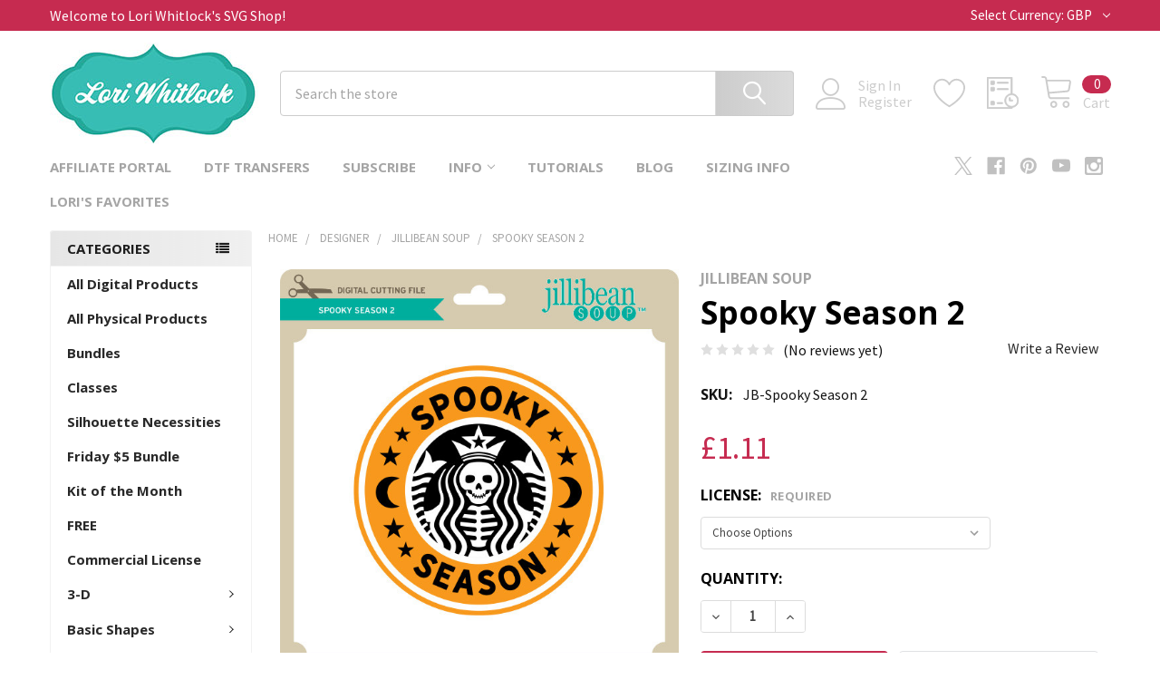

--- FILE ---
content_type: text/html; charset=UTF-8
request_url: https://shop.loriwhitlock.com/spooky-season-2/?setCurrencyId=2
body_size: 31700
content:

        <!DOCTYPE html>
<html class="no-js" lang="en">
        <head>
        <title>Spooky Season 2 - Lori Whitlock&#x27;s SVG Shop</title>
        <link rel="dns-prefetch preconnect" href="https://cdn11.bigcommerce.com/s-zlf3iiy2" crossorigin><link rel="dns-prefetch preconnect" href="https://fonts.googleapis.com/" crossorigin><link rel="dns-prefetch preconnect" href="https://fonts.gstatic.com/" crossorigin>
        <meta property="product:price:amount" content="1.11" /><meta property="product:price:currency" content="GBP" /><meta property="og:url" content="https://shop.loriwhitlock.com/spooky-season-2/" /><meta property="og:site_name" content="Lori Whitlock's SVG Shop" /><meta name="keywords" content="Cricut Explore, Silhouette CAMEO, Silhouette Portrait, Sizzix Eclips, Sure Cuts A Lot, Make the Cut, SVG, DXF, Pazzles Inspiration, Boss Kut Gazelle, Black Cat Lynx, Craftwell ECraft, Brother Scan and Cut"><meta name="description" content="Spooky season phrase with skeleton"><link rel='canonical' href='https://shop.loriwhitlock.com/spooky-season-2/' /><meta name='platform' content='bigcommerce.stencil' /><meta property="og:type" content="product" />
<meta property="og:title" content="Spooky Season 2" />
<meta property="og:description" content="Spooky season phrase with skeleton" />
<meta property="og:image" content="https://cdn11.bigcommerce.com/s-zlf3iiy2/products/23718/images/26022/JB-Spooky-Season-2__94834.1662417942.500.659.jpg?c=2" />
<meta property="fb:admins" content="223527670998220" />
<meta property="og:availability" content="instock" />
<meta property="pinterest:richpins" content="enabled" />
        
         

        <link href="https://cdn11.bigcommerce.com/s-zlf3iiy2/product_images/animated_favicon1.gif?t=1447292509" rel="shortcut icon">
        <meta name="viewport" content="width=device-width, initial-scale=1, maximum-scale=1">

        <script>
            document.documentElement.className = document.documentElement.className.replace('no-js', 'js');
        </script>

        <script>
    function browserSupportsAllFeatures() {
        return window.Promise
            && window.fetch
            && window.URL
            && window.URLSearchParams
            && window.WeakMap
            // object-fit support
            && ('objectFit' in document.documentElement.style);
    }

    function loadScript(src) {
        var js = document.createElement('script');
        js.src = src;
        js.onerror = function () {
            console.error('Failed to load polyfill script ' + src);
        };
        document.head.appendChild(js);
    }

    if (!browserSupportsAllFeatures()) {
        loadScript('https://cdn11.bigcommerce.com/s-zlf3iiy2/stencil/394841f0-2b2d-013c-131c-6efa817b2a16/dist/theme-bundle.polyfills.js');
    }
</script>
        <script>window.consentManagerTranslations = `{"locale":"en","locales":{"consent_manager.data_collection_warning":"en","consent_manager.accept_all_cookies":"en","consent_manager.gdpr_settings":"en","consent_manager.data_collection_preferences":"en","consent_manager.manage_data_collection_preferences":"en","consent_manager.use_data_by_cookies":"en","consent_manager.data_categories_table":"en","consent_manager.allow":"en","consent_manager.accept":"en","consent_manager.deny":"en","consent_manager.dismiss":"en","consent_manager.reject_all":"en","consent_manager.category":"en","consent_manager.purpose":"en","consent_manager.functional_category":"en","consent_manager.functional_purpose":"en","consent_manager.analytics_category":"en","consent_manager.analytics_purpose":"en","consent_manager.targeting_category":"en","consent_manager.advertising_category":"en","consent_manager.advertising_purpose":"en","consent_manager.essential_category":"en","consent_manager.esential_purpose":"en","consent_manager.yes":"en","consent_manager.no":"en","consent_manager.not_available":"en","consent_manager.cancel":"en","consent_manager.save":"en","consent_manager.back_to_preferences":"en","consent_manager.close_without_changes":"en","consent_manager.unsaved_changes":"en","consent_manager.by_using":"en","consent_manager.agree_on_data_collection":"en","consent_manager.change_preferences":"en","consent_manager.cancel_dialog_title":"en","consent_manager.privacy_policy":"en","consent_manager.allow_category_tracking":"en","consent_manager.disallow_category_tracking":"en"},"translations":{"consent_manager.data_collection_warning":"We use cookies (and other similar technologies) to collect data to improve your shopping experience.","consent_manager.accept_all_cookies":"Accept All Cookies","consent_manager.gdpr_settings":"Settings","consent_manager.data_collection_preferences":"Website Data Collection Preferences","consent_manager.manage_data_collection_preferences":"Manage Website Data Collection Preferences","consent_manager.use_data_by_cookies":" uses data collected by cookies and JavaScript libraries to improve your shopping experience.","consent_manager.data_categories_table":"The table below outlines how we use this data by category. To opt out of a category of data collection, select 'No' and save your preferences.","consent_manager.allow":"Allow","consent_manager.accept":"Accept","consent_manager.deny":"Deny","consent_manager.dismiss":"Dismiss","consent_manager.reject_all":"Reject all","consent_manager.category":"Category","consent_manager.purpose":"Purpose","consent_manager.functional_category":"Functional","consent_manager.functional_purpose":"Enables enhanced functionality, such as videos and live chat. If you do not allow these, then some or all of these functions may not work properly.","consent_manager.analytics_category":"Analytics","consent_manager.analytics_purpose":"Provide statistical information on site usage, e.g., web analytics so we can improve this website over time.","consent_manager.targeting_category":"Targeting","consent_manager.advertising_category":"Advertising","consent_manager.advertising_purpose":"Used to create profiles or personalize content to enhance your shopping experience.","consent_manager.essential_category":"Essential","consent_manager.esential_purpose":"Essential for the site and any requested services to work, but do not perform any additional or secondary function.","consent_manager.yes":"Yes","consent_manager.no":"No","consent_manager.not_available":"N/A","consent_manager.cancel":"Cancel","consent_manager.save":"Save","consent_manager.back_to_preferences":"Back to Preferences","consent_manager.close_without_changes":"You have unsaved changes to your data collection preferences. Are you sure you want to close without saving?","consent_manager.unsaved_changes":"You have unsaved changes","consent_manager.by_using":"By using our website, you're agreeing to our","consent_manager.agree_on_data_collection":"By using our website, you're agreeing to the collection of data as described in our ","consent_manager.change_preferences":"You can change your preferences at any time","consent_manager.cancel_dialog_title":"Are you sure you want to cancel?","consent_manager.privacy_policy":"Privacy Policy","consent_manager.allow_category_tracking":"Allow [CATEGORY_NAME] tracking","consent_manager.disallow_category_tracking":"Disallow [CATEGORY_NAME] tracking"}}`;</script>
        
        <script>
            window.lazySizesConfig = window.lazySizesConfig || {};
            window.lazySizesConfig.loadMode = 1;
        </script>
        <script async src="https://cdn11.bigcommerce.com/s-zlf3iiy2/stencil/394841f0-2b2d-013c-131c-6efa817b2a16/dist/theme-bundle.head_async.js"></script>

            <link href="https://fonts.googleapis.com/css?family=Barlow:600,400%7CSource+Sans+Pro:400%7COpen+Sans:700&display=block" rel="stylesheet">
            <script async src="https://cdn11.bigcommerce.com/s-zlf3iiy2/stencil/394841f0-2b2d-013c-131c-6efa817b2a16/dist/theme-bundle.font.js"></script>
            <link data-stencil-stylesheet href="https://cdn11.bigcommerce.com/s-zlf3iiy2/stencil/394841f0-2b2d-013c-131c-6efa817b2a16/css/theme-f4a46d30-35a5-013c-abd1-1ac4347380da.css" rel="stylesheet">
            <!-- Start Tracking Code for analytics_googleanalytics -->

<meta name="google-site-verification" content="3ovTSR5zZKgLc5KeEVirZ2UHq0EquBko9bPTx_2AGkU" />

<!-- BEGIN PRIVY WIDGET CODE -->
<script type='text/javascript'> var _d_site = _d_site || '577149CB4FD690BC11FF6003'; </script>
<script src='https://widget.privy.com/assets/widget.js'></script>
<!-- END PRIVY WIDGET CODE -->

<!-- End Tracking Code for analytics_googleanalytics -->

<!-- Start Tracking Code for analytics_googleanalytics4 -->

<script data-cfasync="false" src="https://cdn11.bigcommerce.com/shared/js/google_analytics4_bodl_subscribers-358423becf5d870b8b603a81de597c10f6bc7699.js" integrity="sha256-gtOfJ3Avc1pEE/hx6SKj/96cca7JvfqllWA9FTQJyfI=" crossorigin="anonymous"></script>
<script data-cfasync="false">
  (function () {
    window.dataLayer = window.dataLayer || [];

    function gtag(){
        dataLayer.push(arguments);
    }

    function initGA4(event) {
         function setupGtag() {
            function configureGtag() {
                gtag('js', new Date());
                gtag('set', 'developer_id.dMjk3Nj', true);
                gtag('config', 'G-0RKLGMKV3W');
            }

            var script = document.createElement('script');

            script.src = 'https://www.googletagmanager.com/gtag/js?id=G-0RKLGMKV3W';
            script.async = true;
            script.onload = configureGtag;

            document.head.appendChild(script);
        }

        setupGtag();

        if (typeof subscribeOnBodlEvents === 'function') {
            subscribeOnBodlEvents('G-0RKLGMKV3W', false);
        }

        window.removeEventListener(event.type, initGA4);
    }

    

    var eventName = document.readyState === 'complete' ? 'consentScriptsLoaded' : 'DOMContentLoaded';
    window.addEventListener(eventName, initGA4, false);
  })()
</script>

<!-- End Tracking Code for analytics_googleanalytics4 -->


<script type="text/javascript" src="https://checkout-sdk.bigcommerce.com/v1/loader.js" defer ></script>
<script src="https://www.google.com/recaptcha/api.js" async defer></script>
<script type="text/javascript">
var BCData = {"product_attributes":{"sku":"JB-Spooky Season 2","upc":null,"mpn":null,"gtin":null,"weight":null,"base":true,"image":null,"price":{"without_tax":{"formatted":"\u00a31.11","value":1.11,"currency":"GBP"},"tax_label":"Tax"},"stock":null,"instock":true,"stock_message":null,"purchasable":true,"purchasing_message":null,"call_for_price_message":null}};
</script>
<script src="https://cdn.attn.tv/loriwhitlockssvgshop/dtag.js"></script><script>
  (function(w, d, t, h, s, n) {
    w.FlodeskObject = n;
    var fn = function() {
      (w[n].q = w[n].q || []).push(arguments);
    };
    w[n] = w[n] || fn;
    var f = d.getElementsByTagName(t)[0];
    var v = '?v=' + Math.floor(new Date().getTime() / (120 * 1000)) * 60;
    var sm = d.createElement(t);
    sm.async = true;
    sm.type = 'module';
    sm.src = h + s + '.mjs' + v;
    f.parentNode.insertBefore(sm, f);
    var sn = d.createElement(t);
    sn.async = true;
    sn.noModule = true;
    sn.src = h + s + '.js' + v;
    f.parentNode.insertBefore(sn, f);
  })(window, document, 'script', 'https://assets.flodesk.com', '/universal', 'fd');
</script>
<script>
  window.fd('form', {
    formId: '66de51ad65280d293a72d756'
  });
</script>
 <script data-cfasync="false" src="https://microapps.bigcommerce.com/bodl-events/1.9.4/index.js" integrity="sha256-Y0tDj1qsyiKBRibKllwV0ZJ1aFlGYaHHGl/oUFoXJ7Y=" nonce="" crossorigin="anonymous"></script>
 <script data-cfasync="false" nonce="">

 (function() {
    function decodeBase64(base64) {
       const text = atob(base64);
       const length = text.length;
       const bytes = new Uint8Array(length);
       for (let i = 0; i < length; i++) {
          bytes[i] = text.charCodeAt(i);
       }
       const decoder = new TextDecoder();
       return decoder.decode(bytes);
    }
    window.bodl = JSON.parse(decodeBase64("[base64]"));
 })()

 </script>

<script nonce="">
(function () {
    var xmlHttp = new XMLHttpRequest();

    xmlHttp.open('POST', 'https://bes.gcp.data.bigcommerce.com/nobot');
    xmlHttp.setRequestHeader('Content-Type', 'application/json');
    xmlHttp.send('{"store_id":"949594","timezone_offset":"-6.0","timestamp":"2026-01-18T10:44:48.73781900Z","visit_id":"788db3ee-cabf-4f13-a2f3-d4890a95833c","channel_id":1}');
})();
</script>

        

        <!-- snippet location htmlhead -->

                    <link href="https://cdn11.bigcommerce.com/s-zlf3iiy2/images/stencil/608x608/products/23718/26022/JB-Spooky-Season-2__94834.1662417942.jpg?c=2" rel="preload" as="image">

    </head>
    <body class="csscolumns papaSupermarket-layout--left-sidebar 
        papaSupermarket-style--modern
        papaSupermarket-pageType--product 
        papaSupermarket-page--pages-product 
        emthemesModez-productUniform
        
        papaSupermarket--showAllCategoriesMenu
        
        
        
        
        
        
        " id="topOfPage">

        <!-- Facebook SDK -->
        <div id="fb-root"></div>
        <script async defer crossorigin="anonymous" src="https://connect.facebook.net/en_US/sdk.js#xfbml=1&version=v7.0&appId=378187145615477&autoLogAppEvents=1" nonce="VinhY3Lb"></script>

        <!-- snippet location header -->
        <svg data-src="https://cdn11.bigcommerce.com/s-zlf3iiy2/stencil/394841f0-2b2d-013c-131c-6efa817b2a16/img/icon-sprite.svg" class="icons-svg-sprite"></svg>

        <header class="header" role="banner" >
    <a href="#" class="mobileMenu-toggle" data-mobile-menu-toggle="menu">
        <span class="mobileMenu-toggleIcon">Toggle menu</span>
    </a>

    <div class="emthemesModez-header-topSection">
        <div class="container">
            <nav class="navUser navUser--storeInfo">
    <ul class="navUser-section">
        <li class="navUser-item">
            <span class="navUser-welcome">Welcome to Lori Whitlock's SVG Shop!</span>
        </li>
    </ul>
</nav>

<nav class="navUser">


        <ul class="navUser-section">
    <li class="navUser-item">
        <a class="navUser-action navUser-action--currencySelector has-dropdown" href="#" data-dropdown="currencySelection" aria-controls="currencySelection" aria-expanded="false"><span class='emthemesModez-currency-label'>Select Currency:&nbsp;</span><span class='emthemesModez-currency-value'>GBP</span> <i class="icon" aria-hidden="true"><svg><use href="#icon-chevron-down" /></svg></i></a>
        <ul class="dropdown-menu" id="currencySelection" data-dropdown-content aria-hidden="true" tabindex="-1">
            <li class="dropdown-menu-item">
                <a href="https://shop.loriwhitlock.com/spooky-season-2/?setCurrencyId=1"
                   data-currency-code="USD"
                   data-cart-currency-switch-url="https://shop.loriwhitlock.com/cart/change-currency"
                   data-warning="Promotions and gift certificates that don&#x27;t apply to the new currency will be removed from your cart. Are you sure you want to continue?"
                >
                US Dollars
                </a>
            </li>
            <li class="dropdown-menu-item">
                <a href="https://shop.loriwhitlock.com/spooky-season-2/?setCurrencyId=2"
                   data-currency-code="GBP"
                   data-cart-currency-switch-url="https://shop.loriwhitlock.com/cart/change-currency"
                   data-warning="Promotions and gift certificates that don&#x27;t apply to the new currency will be removed from your cart. Are you sure you want to continue?"
                >
                <strong>GBP</strong>
                </a>
            </li>
            <li class="dropdown-menu-item">
                <a href="https://shop.loriwhitlock.com/spooky-season-2/?setCurrencyId=3"
                   data-currency-code="EUR"
                   data-cart-currency-switch-url="https://shop.loriwhitlock.com/cart/change-currency"
                   data-warning="Promotions and gift certificates that don&#x27;t apply to the new currency will be removed from your cart. Are you sure you want to continue?"
                >
                Euro
                </a>
            </li>
            <li class="dropdown-menu-item">
                <a href="https://shop.loriwhitlock.com/spooky-season-2/?setCurrencyId=4"
                   data-currency-code="AUD"
                   data-cart-currency-switch-url="https://shop.loriwhitlock.com/cart/change-currency"
                   data-warning="Promotions and gift certificates that don&#x27;t apply to the new currency will be removed from your cart. Are you sure you want to continue?"
                >
                Australian Dollar
                </a>
            </li>
        </ul>
    </li>
</ul>

</nav>        </div>
    </div>

    <div class="emthemesModez-header-userSection emthemesModez-header-userSection--logo-left" data-stickymenu>
        <div class="container">
            <nav class="navUser">
    
    <ul class="navUser-section navUser-section--alt">

            <li class="navUser-item navUser-item--account">
                    <span class="navUser-item-icon navUser-item-accountIcon emthemesModez-icon-linear-user"></span>
                    <div class="navUser-actions">
                        <a class="navUser-action" href="/login.php">
                            <span class="navUser-item-loginLabel">Sign In</span>
                        </a>
                            <a class="navUser-action" href="/login.php?action=create_account">Register</a>
                    </div>
            </li>

            <li class="navUser-item">
                <a class="navUser-action navUser-action--wishlist" href="/wishlist.php" title="Wish Lists">
                    <span class="navUser-item-icon navUser-item-wishlistIcon"><svg class="icon"><use href="#icon-heart" /></svg></span>
                    <span class="navUser-item-wishlistLabel"><span class='firstword'>Wish </span>Lists</span>
                </a>
            </li>
        

        <li class="navUser-item navUser-item--compare">
            <a class="navUser-action navUser-action--compare" href="/compare" data-compare-nav>Compare <span class="countPill countPill--positive countPill--alt"></span></a>
        </li>
        

        <li class="navUser-item navUser-item--recentlyViewed">
            <a class="navUser-action navUser-action--recentlyViewed" href="#recently-viewed" data-dropdown="recently-viewed-dropdown" data-options="align:right" title="Recently Viewed" style="display:none">
                <span class="navUser-item-icon navUser-item-recentlyViewedIcon"><svg class="icon"><use href="#icon-recent-list" /></svg></span>
                <span class="navUser-item-recentlyViewedLabel"><span class='firstword'>Recently </span>Viewed</span>
            </a>
            <div class="dropdown-menu" id="recently-viewed-dropdown" data-dropdown-content aria-hidden="true"></div>
        </li>

        <li class="navUser-item navUser-item--cart">

            <a
                class="navUser-action navUser-action--cart"
                data-cart-preview
                data-dropdown="cart-preview-dropdown"
                data-options="align:right"
                href="/cart.php"
                title="Cart">
                <span class="navUser-item-icon navUser-item-cartIcon"><svg class="icon"><use href="#icon-cart" /></svg></span>
                <span class="navUser-item-cartLabel">Cart</span> <span class="countPill cart-quantity"></span>
            </a>

            <div class="dropdown-menu" id="cart-preview-dropdown" data-dropdown-content aria-hidden="true"></div>
        </li>
    </ul>
</nav>

                <div class="header-logo header-logo--left">
                    <a href="https://shop.loriwhitlock.com/" data-instantload='{"page":"home"}'>
            <img class="header-logo-image-unknown-size" src="https://cdn11.bigcommerce.com/s-zlf3iiy2/images/stencil/original/lori_logo_1684446541__07374.original.jpg" alt="Lori Whitlock&#x27;s SVG Shop" title="Lori Whitlock&#x27;s SVG Shop">
</a>
                </div>

            <div class="emthemesModez-quickSearch" data-prevent-quick-search-close>
    <!-- snippet location forms_search -->
    <form class="form" action="/search.php">
        <fieldset class="form-fieldset">
            <div class="form-field">
                <label class="is-srOnly" for="search_query">Search</label>
                <div class="form-prefixPostfix wrap">
                    <input class="form-input" data-search-quick name="search_query" id="search_query" data-error-message="Search field cannot be empty." placeholder="Search the store" autocomplete="off">
                    <input type="submit" class="button button--primary form-prefixPostfix-button--postfix" value="Search" />
                </div>
            </div>
        </fieldset>
    </form>
</div>        </div>
    </div>

    <div class="navPages-container navPages-container--bg" id="menu" data-menu>
        <div class="container">
            <nav class="navPages">

        <div class="emthemesModez-navPages-verticalCategories-container">
            <a class="navPages-action has-subMenu" data-collapsible="emthemesModez-verticalCategories"
                data-collapsible-disabled-breakpoint="medium"
                data-collapsible-disabled-state="open"
                data-collapsible-enabled-state="closed">Categories</a>
            <div class="emthemesModez-verticalCategories " id="emthemesModez-verticalCategories" data-emthemesmodez-fix-height="emthemesModez-section1-container" aria-hidden="true">
                <ul class="navPages-list navPages-list--categories">

                            <li class="navPages-item">
                                <a class="navPages-action" href="https://shop.loriwhitlock.com/all-products/" data-instantload >All Digital Products</a>
                            </li>
                            <li class="navPages-item">
                                <a class="navPages-action" href="https://shop.loriwhitlock.com/physical-products/" data-instantload >All Physical Products</a>
                            </li>
                            <li class="navPages-item">
                                <a class="navPages-action" href="https://shop.loriwhitlock.com/bundles/" data-instantload >Bundles</a>
                            </li>
                            <li class="navPages-item">
                                <a class="navPages-action" href="https://shop.loriwhitlock.com/classes-1/" data-instantload >Classes</a>
                            </li>
                            <li class="navPages-item">
                                <a class="navPages-action" href="https://shop.loriwhitlock.com/silhouette-necessities/" data-instantload >Silhouette Necessities</a>
                            </li>
                            <li class="navPages-item">
                                <a class="navPages-action" href="https://shop.loriwhitlock.com/friday/" data-instantload >Friday $5 Bundle</a>
                            </li>
                            <li class="navPages-item">
                                <a class="navPages-action" href="https://shop.loriwhitlock.com/kit-of-the-month/" data-instantload >Kit of the Month</a>
                            </li>
                            <li class="navPages-item">
                                <a class="navPages-action" href="https://shop.loriwhitlock.com/FREE-svg-cuts" data-instantload >FREE</a>
                            </li>
                            <li class="navPages-item">
                                <a class="navPages-action" href="https://shop.loriwhitlock.com/commercial-license/" data-instantload >Commercial License</a>
                            </li>
                            <li class="navPages-item">
                                <a class="navPages-action has-subMenu " href="https://shop.loriwhitlock.com/3-d/"
    data-instantload
    
    data-collapsible="navPages-24"
    data-collapsible-disabled-breakpoint="medium"
    data-collapsible-disabled-state="open"
    data-collapsible-enabled-state="closed">
    3-D <i class="icon navPages-action-moreIcon" aria-hidden="true"><svg><use href="#icon-chevron-down" /></svg></i>
</a>
<div class="navPage-subMenu
    " id="navPages-24" aria-hidden="true" tabindex="-1">
            <div class="navPage-subMenu-rightBanners" data-emthemesmodez-remote-banner="emthemesModezBannersBlockMegaMenuRight9"></div>
    <ul class="navPage-subMenu-list">
        <li class="navPage-subMenu-item">
            <a class="navPage-subMenu-action navPages-action" href="https://shop.loriwhitlock.com/3-d/" data-instantload>All 3-D</a>
        </li>
            <li class="navPage-subMenu-item">
                    <a class="navPage-subMenu-action navPages-action" href="https://shop.loriwhitlock.com/3-d/3d-christmas-trees/" data-instantload >3D Christmas Trees</a>
            </li>
            <li class="navPage-subMenu-item">
                    <a class="navPage-subMenu-action navPages-action" href="https://shop.loriwhitlock.com/3-d/3d-flowers/" data-instantload >3D Flowers</a>
            </li>
            <li class="navPage-subMenu-item">
                    <a class="navPage-subMenu-action navPages-action" href="https://shop.loriwhitlock.com/3d-lanterns/" data-instantload >3D Lanterns</a>
            </li>
            <li class="navPage-subMenu-item">
                    <a class="navPage-subMenu-action navPages-action" href="https://shop.loriwhitlock.com/3-d/3d-ornaments/" data-instantload >3D Ornaments</a>
            </li>
            <li class="navPage-subMenu-item">
                    <a class="navPage-subMenu-action navPages-action" href="https://shop.loriwhitlock.com/3-d/3d-pumpkins/" data-instantload >3D Pumpkins</a>
            </li>
            <li class="navPage-subMenu-item">
                    <a class="navPage-subMenu-action navPages-action" href="https://shop.loriwhitlock.com/3-d/3d-letters/" data-instantload >3D Letters</a>
            </li>
            <li class="navPage-subMenu-item">
                    <a
                        class="navPage-subMenu-action navPages-action has-subMenu"
                        href="https://shop.loriwhitlock.com/3-d/boxes/"
                        data-instantload
                        
                        data-collapsible="navPages-26"
                        data-collapsible-disabled-breakpoint="medium"
                        data-collapsible-disabled-state="open"
                        data-collapsible-enabled-state="closed">
                        Boxes <i class="icon navPages-action-moreIcon" aria-hidden="true"><svg><use href="#icon-chevron-down" /></svg></i>
                    </a>
                    <ul class="navPage-childList" id="navPages-26">
                        <li class="navPage-childList-item">
                            <a class="navPage-childList-action navPages-action" href="https://shop.loriwhitlock.com/3-d/boxes/" data-instantload>All Boxes</a>
                        </li>
                        <li class="navPage-childList-item">
                                <a class="navPage-childList-action navPages-action" data-instantload href="https://shop.loriwhitlock.com/3-d/boxes/2-on-12x12/" >2 on 12x12</a>
                        </li>
                        <li class="navPage-childList-item">
                                <a class="navPage-childList-action navPages-action" data-instantload href="https://shop.loriwhitlock.com/3-d/boxes/belly-box/" >Belly Box</a>
                        </li>
                        <li class="navPage-childList-item">
                                <a class="navPage-childList-action navPages-action" data-instantload href="https://shop.loriwhitlock.com/3-d/boxes/explosion-boxes/" >Explosion Boxes</a>
                        </li>
                        <li class="navPage-childList-item">
                                <a class="navPage-childList-action navPages-action" data-instantload href="https://shop.loriwhitlock.com/3-d/boxes/pop-up-drawer/" >Pop Up Drawer</a>
                        </li>
                    </ul>
            </li>
            <li class="navPage-subMenu-item">
                    <a class="navPage-subMenu-action navPages-action" href="https://shop.loriwhitlock.com/3-d/frames/" data-instantload >Frames</a>
            </li>
            <li class="navPage-subMenu-item">
                    <a class="navPage-subMenu-action navPages-action" href="https://shop.loriwhitlock.com/3-d/houses/" data-instantload >Houses</a>
            </li>
            <li class="navPage-subMenu-item">
                    <a class="navPage-subMenu-action navPages-action" href="https://shop.loriwhitlock.com/3-d/home-decor/" data-instantload >Home Decor</a>
            </li>
            <li class="navPage-subMenu-item">
                    <a class="navPage-subMenu-action navPages-action" href="https://shop.loriwhitlock.com/3-d/lighted-shadowbox-decor/" data-instantload >Lighted Shadowbox Decor</a>
            </li>
            <li class="navPage-subMenu-item">
                    <a class="navPage-subMenu-action navPages-action" href="https://shop.loriwhitlock.com/3-d/money-rolls/" data-instantload >Money Rolls</a>
            </li>
            <li class="navPage-subMenu-item">
                    <a class="navPage-subMenu-action navPages-action" href="https://shop.loriwhitlock.com/basic-shapes/mini-albums/" data-instantload >Mini Albums</a>
            </li>
            <li class="navPage-subMenu-item">
                    <a class="navPage-subMenu-action navPages-action" href="https://shop.loriwhitlock.com/3-d/purse-basket/" data-instantload >Purse/Basket</a>
            </li>
            <li class="navPage-subMenu-item">
                    <a class="navPage-subMenu-action navPages-action" href="https://shop.loriwhitlock.com/3-d/other/" data-instantload >Other</a>
            </li>
    </ul>
            <div class="navPage-subMenu-bottomBanners" data-emthemesmodez-remote-banner="emthemesModezBannersBlockMegaMenuBottom9"></div>
</div>
                            </li>
                            <li class="navPages-item">
                                <a class="navPages-action has-subMenu " href="https://shop.loriwhitlock.com/basic-shapes/"
    data-instantload
    
    data-collapsible="navPages-40"
    data-collapsible-disabled-breakpoint="medium"
    data-collapsible-disabled-state="open"
    data-collapsible-enabled-state="closed">
    Basic Shapes <i class="icon navPages-action-moreIcon" aria-hidden="true"><svg><use href="#icon-chevron-down" /></svg></i>
</a>
<div class="navPage-subMenu
    " id="navPages-40" aria-hidden="true" tabindex="-1">
            <div class="navPage-subMenu-rightBanners" data-emthemesmodez-remote-banner="emthemesModezBannersBlockMegaMenuRight10"></div>
    <ul class="navPage-subMenu-list">
        <li class="navPage-subMenu-item">
            <a class="navPage-subMenu-action navPages-action" href="https://shop.loriwhitlock.com/basic-shapes/" data-instantload>All Basic Shapes</a>
        </li>
            <li class="navPage-subMenu-item">
                    <a class="navPage-subMenu-action navPages-action" href="https://shop.loriwhitlock.com/basic-shapes/backgrounds/" data-instantload >Backgrounds</a>
            </li>
            <li class="navPage-subMenu-item">
                    <a class="navPage-subMenu-action navPages-action" href="https://shop.loriwhitlock.com/basic-shapes/banners/" data-instantload >Banners/Garlands</a>
            </li>
            <li class="navPage-subMenu-item">
                    <a class="navPage-subMenu-action navPages-action" href="https://shop.loriwhitlock.com/basic-shapes/borders/" data-instantload >Borders</a>
            </li>
            <li class="navPage-subMenu-item">
                    <a class="navPage-subMenu-action navPages-action" href="https://shop.loriwhitlock.com/basic-shapes/doilies/" data-instantload >Doilies</a>
            </li>
            <li class="navPage-subMenu-item">
                    <a class="navPage-subMenu-action navPages-action" href="https://shop.loriwhitlock.com/basic-shapes/flourishes/" data-instantload >Flourishes</a>
            </li>
            <li class="navPage-subMenu-item">
                    <a
                        class="navPage-subMenu-action navPages-action has-subMenu"
                        href="https://shop.loriwhitlock.com/basic-shapes/flowers/"
                        data-instantload
                        
                        data-collapsible="navPages-48"
                        data-collapsible-disabled-breakpoint="medium"
                        data-collapsible-disabled-state="open"
                        data-collapsible-enabled-state="closed">
                        Flowers <i class="icon navPages-action-moreIcon" aria-hidden="true"><svg><use href="#icon-chevron-down" /></svg></i>
                    </a>
                    <ul class="navPage-childList" id="navPages-48">
                        <li class="navPage-childList-item">
                            <a class="navPage-childList-action navPages-action" href="https://shop.loriwhitlock.com/basic-shapes/flowers/" data-instantload>All Flowers</a>
                        </li>
                        <li class="navPage-childList-item">
                                <a class="navPage-childList-action navPages-action" data-instantload href="https://shop.loriwhitlock.com/basic-shapes/flowers/wreaths/" >Wreaths</a>
                        </li>
                    </ul>
            </li>
            <li class="navPage-subMenu-item">
                    <a class="navPage-subMenu-action navPages-action" href="https://shop.loriwhitlock.com/basic-shapes/frames/" data-instantload >Frames</a>
            </li>
            <li class="navPage-subMenu-item">
                    <a class="navPage-subMenu-action navPages-action" href="https://shop.loriwhitlock.com/basic-shapes/office/" data-instantload >Office</a>
            </li>
            <li class="navPage-subMenu-item">
                    <a class="navPage-subMenu-action navPages-action" href="https://shop.loriwhitlock.com/basic-shapes/other/" data-instantload >Other</a>
            </li>
            <li class="navPage-subMenu-item">
                    <a class="navPage-subMenu-action navPages-action" href="https://shop.loriwhitlock.com/basic-shapes/sketch/" data-instantload >Sketch</a>
            </li>
            <li class="navPage-subMenu-item">
                    <a class="navPage-subMenu-action navPages-action" href="https://shop.loriwhitlock.com/basic-shapes/tags-labels/" data-instantload >Tags &amp; Labels</a>
            </li>
    </ul>
            <div class="navPage-subMenu-bottomBanners" data-emthemesmodez-remote-banner="emthemesModezBannersBlockMegaMenuBottom10"></div>
</div>
                            </li>
                            <li class="navPages-item">
                                <a class="navPages-action has-subMenu " href="https://shop.loriwhitlock.com/cards-amp-layouts/"
    data-instantload
    
    data-collapsible="navPages-63"
    data-collapsible-disabled-breakpoint="medium"
    data-collapsible-disabled-state="open"
    data-collapsible-enabled-state="closed">
    Cards &amp; Layouts <i class="icon navPages-action-moreIcon" aria-hidden="true"><svg><use href="#icon-chevron-down" /></svg></i>
</a>
<div class="navPage-subMenu
    " id="navPages-63" aria-hidden="true" tabindex="-1">
            <div class="navPage-subMenu-rightBanners" data-emthemesmodez-remote-banner="emthemesModezBannersBlockMegaMenuRight11"></div>
    <ul class="navPage-subMenu-list">
        <li class="navPage-subMenu-item">
            <a class="navPage-subMenu-action navPages-action" href="https://shop.loriwhitlock.com/cards-amp-layouts/" data-instantload>All Cards &amp; Layouts</a>
        </li>
            <li class="navPage-subMenu-item">
                    <a class="navPage-subMenu-action navPages-action" href="https://shop.loriwhitlock.com/cards-layouts/new-category/" data-instantload >Candy Huggers</a>
            </li>
            <li class="navPage-subMenu-item">
                    <a
                        class="navPage-subMenu-action navPages-action has-subMenu"
                        href="https://shop.loriwhitlock.com/cards-amp-layouts/cards/"
                        data-instantload
                        
                        data-collapsible="navPages-66"
                        data-collapsible-disabled-breakpoint="medium"
                        data-collapsible-disabled-state="open"
                        data-collapsible-enabled-state="closed">
                        Cards <i class="icon navPages-action-moreIcon" aria-hidden="true"><svg><use href="#icon-chevron-down" /></svg></i>
                    </a>
                    <ul class="navPage-childList" id="navPages-66">
                        <li class="navPage-childList-item">
                            <a class="navPage-childList-action navPages-action" href="https://shop.loriwhitlock.com/cards-amp-layouts/cards/" data-instantload>All Cards</a>
                        </li>
                        <li class="navPage-childList-item">
                                <a class="navPage-childList-action navPages-action" data-instantload href="https://shop.loriwhitlock.com/cards-layouts/cards/3x3-pop-up-cards/" >3x3 Pop Up Cards</a>
                        </li>
                        <li class="navPage-childList-item">
                                <a class="navPage-childList-action navPages-action" data-instantload href="https://shop.loriwhitlock.com/cards-layouts/cards/a2-pocket-pop-up-cards/" >A2 Pocket Pop Up Cards</a>
                        </li>
                        <li class="navPage-childList-item">
                                <a class="navPage-childList-action navPages-action" data-instantload href="https://shop.loriwhitlock.com/cards-layouts/cards/curved-pop-up-cards/" >Curved Pop Up Cards</a>
                        </li>
                        <li class="navPage-childList-item">
                                <a class="navPage-childList-action navPages-action" data-instantload href="https://shop.loriwhitlock.com/cards-layouts/cards/easel-cards/" >Easel Cards</a>
                        </li>
                        <li class="navPage-childList-item">
                                <a class="navPage-childList-action navPages-action" data-instantload href="https://shop.loriwhitlock.com/cards-layouts/cards/money-holder/" >Money Holder</a>
                        </li>
                        <li class="navPage-childList-item">
                                <a class="navPage-childList-action navPages-action" data-instantload href="https://shop.loriwhitlock.com/cards-layouts/cards/3d-snow-globe-cards/" >3D Snow Globe &amp; Hexagon Pop Up Cards</a>
                        </li>
                        <li class="navPage-childList-item">
                                <a class="navPage-childList-action navPages-action" data-instantload href="https://shop.loriwhitlock.com/cards-layouts/cards/bobble-head-cards/" >Bobble Head Cards</a>
                        </li>
                        <li class="navPage-childList-item">
                                <a class="navPage-childList-action navPages-action" data-instantload href="https://shop.loriwhitlock.com/cards-layouts/cards/box-cards/" >Box Cards</a>
                        </li>
                        <li class="navPage-childList-item">
                                <a class="navPage-childList-action navPages-action" data-instantload href="https://shop.loriwhitlock.com/cards-layouts/cards/new-category-1/" >Button Cards</a>
                        </li>
                        <li class="navPage-childList-item">
                                <a class="navPage-childList-action navPages-action" data-instantload href="https://shop.loriwhitlock.com/cards-layouts/cards/changing-scene-card/" >Changing Scene Card</a>
                        </li>
                        <li class="navPage-childList-item">
                                <a class="navPage-childList-action navPages-action" data-instantload href="https://shop.loriwhitlock.com/cards-layouts/cards/double-gatefold/" >Double Gatefold</a>
                        </li>
                        <li class="navPage-childList-item">
                                <a class="navPage-childList-action navPages-action" data-instantload href="https://shop.loriwhitlock.com/cards-layouts/cards/double-slider/" >Double Slider</a>
                        </li>
                        <li class="navPage-childList-item">
                                <a class="navPage-childList-action navPages-action" data-instantload href="https://shop.loriwhitlock.com/cards-layouts/cards/extreme-pop-up-cards/" >Extreme Pop Up Cards</a>
                        </li>
                        <li class="navPage-childList-item">
                                <a class="navPage-childList-action navPages-action" data-instantload href="https://shop.loriwhitlock.com/cards-layouts/flexi-cards/" >Flexi-Cards</a>
                        </li>
                        <li class="navPage-childList-item">
                                <a class="navPage-childList-action navPages-action" data-instantload href="https://shop.loriwhitlock.com/cards-layouts/cards/floating-easel/" >Floating Easel Cards</a>
                        </li>
                        <li class="navPage-childList-item">
                                <a class="navPage-childList-action navPages-action" data-instantload href="https://shop.loriwhitlock.com/cards-layouts/cards/french-door-easel/" >French Door Easel </a>
                        </li>
                        <li class="navPage-childList-item">
                                <a class="navPage-childList-action navPages-action" data-instantload href="https://shop.loriwhitlock.com/cards-layouts/cards/grid-pop-up/" >Grid Pop Up </a>
                        </li>
                        <li class="navPage-childList-item">
                                <a class="navPage-childList-action navPages-action" data-instantload href="https://shop.loriwhitlock.com/cards-layouts/cards/impossible-cards/" >Impossible Cards</a>
                        </li>
                        <li class="navPage-childList-item">
                                <a class="navPage-childList-action navPages-action" data-instantload href="https://shop.loriwhitlock.com/cards-layouts/cards/insert-cards/" >Insert Cards</a>
                        </li>
                        <li class="navPage-childList-item">
                                <a class="navPage-childList-action navPages-action" data-instantload href="https://shop.loriwhitlock.com/cards-layouts/cards/insta-cube-cards/" >Insta-Cube Cards</a>
                        </li>
                        <li class="navPage-childList-item">
                                <a class="navPage-childList-action navPages-action" data-instantload href="https://shop.loriwhitlock.com/cards-layouts/cards/iris-shutter-card/" >Iris Shutter Card</a>
                        </li>
                        <li class="navPage-childList-item">
                                <a class="navPage-childList-action navPages-action" data-instantload href="https://shop.loriwhitlock.com/cards-layouts/cards/light-up-cards/" >Light Up Cards</a>
                        </li>
                        <li class="navPage-childList-item">
                                <a class="navPage-childList-action navPages-action" data-instantload href="https://shop.loriwhitlock.com/cards-layouts/cards/magic-slider-cards/" >Magic Slider Cards</a>
                        </li>
                        <li class="navPage-childList-item">
                                <a class="navPage-childList-action navPages-action" data-instantload href="https://shop.loriwhitlock.com/cards-layouts/cards/matchbox-drawer-cards/" >Matchbox Drawer Cards</a>
                        </li>
                        <li class="navPage-childList-item">
                                <a class="navPage-childList-action navPages-action" data-instantload href="https://shop.loriwhitlock.com/cards-layouts/cards/never-ending-cards/" >Never Ending Cards</a>
                        </li>
                        <li class="navPage-childList-item">
                                <a class="navPage-childList-action navPages-action" data-instantload href="https://shop.loriwhitlock.com/cards-layouts/cards/place-cards/" >Place Cards</a>
                        </li>
                        <li class="navPage-childList-item">
                                <a class="navPage-childList-action navPages-action" data-instantload href="https://shop.loriwhitlock.com/cards-layouts/pop-dot-cards/" >Pop Dot Cards</a>
                        </li>
                        <li class="navPage-childList-item">
                                <a class="navPage-childList-action navPages-action" data-instantload href="https://shop.loriwhitlock.com/cards-layouts/pop-up-box-cards/" >Pop Up Box Cards</a>
                        </li>
                        <li class="navPage-childList-item">
                                <a class="navPage-childList-action navPages-action" data-instantload href="https://shop.loriwhitlock.com/cards-layouts/cards/pop-up-cards/" >Pop Up Cards</a>
                        </li>
                        <li class="navPage-childList-item">
                                <a class="navPage-childList-action navPages-action" data-instantload href="https://shop.loriwhitlock.com/cards-layouts/cards/pop-up-flower-and-butterfly-cards/" >Pop Up Flower and Butterfly Cards</a>
                        </li>
                        <li class="navPage-childList-item">
                                <a class="navPage-childList-action navPages-action" data-instantload href="https://shop.loriwhitlock.com/cards-layouts/cards/pull-up-accordion-card/" >Pull Up Accordion Card</a>
                        </li>
                        <li class="navPage-childList-item">
                                <a class="navPage-childList-action navPages-action" data-instantload href="https://shop.loriwhitlock.com/cards-layouts/cards/shadowbox-card-front-flap/" >Shadowbox Card Front Flap</a>
                        </li>
                        <li class="navPage-childList-item">
                                <a class="navPage-childList-action navPages-action" data-instantload href="https://shop.loriwhitlock.com/cards-layouts/shadow-box-cards/" >Shadow Box Cards</a>
                        </li>
                        <li class="navPage-childList-item">
                                <a class="navPage-childList-action navPages-action" data-instantload href="https://shop.loriwhitlock.com/cards-layouts/cards/sliceform-pop-up-cards/" >Sliceform Pop Up Cards</a>
                        </li>
                        <li class="navPage-childList-item">
                                <a class="navPage-childList-action navPages-action" data-instantload href="https://shop.loriwhitlock.com/cards-layouts/cards/slider-cards/" >Slider Cards</a>
                        </li>
                        <li class="navPage-childList-item">
                                <a class="navPage-childList-action navPages-action" data-instantload href="https://shop.loriwhitlock.com/cards-layouts/cards/sliding-shadow-box-cards/" >Sliding Shadow Box Cards</a>
                        </li>
                        <li class="navPage-childList-item">
                                <a class="navPage-childList-action navPages-action" data-instantload href="https://shop.loriwhitlock.com/cards-layouts/stacking-card-bases/" >Stacking Card Bases</a>
                        </li>
                        <li class="navPage-childList-item">
                                <a class="navPage-childList-action navPages-action" data-instantload href="https://shop.loriwhitlock.com/cards-layouts/step-cards/" >Step Cards</a>
                        </li>
                        <li class="navPage-childList-item">
                                <a class="navPage-childList-action navPages-action" data-instantload href="https://shop.loriwhitlock.com/cards-layouts/super-pop-up-cards/" >Super Pop Up Cards</a>
                        </li>
                        <li class="navPage-childList-item">
                                <a class="navPage-childList-action navPages-action" data-instantload href="https://shop.loriwhitlock.com/cards-layouts/cards/surprise-twist-cards/" >Surprise Twist Cards</a>
                        </li>
                        <li class="navPage-childList-item">
                                <a class="navPage-childList-action navPages-action" data-instantload href="https://shop.loriwhitlock.com/cards-layouts/cards/surprise-window/" >Surprise Window</a>
                        </li>
                        <li class="navPage-childList-item">
                                <a class="navPage-childList-action navPages-action" data-instantload href="https://shop.loriwhitlock.com/cards-layouts/cards/new-category/" >Tissue Wraps</a>
                        </li>
                        <li class="navPage-childList-item">
                                <a class="navPage-childList-action navPages-action" data-instantload href="https://shop.loriwhitlock.com/cards-layouts/cards/tuxedo-cards/" >Tuxedo Cards</a>
                        </li>
                        <li class="navPage-childList-item">
                                <a class="navPage-childList-action navPages-action" data-instantload href="https://shop.loriwhitlock.com/cards-layouts/cards/twist-pop-card/" >Twist Pop Card</a>
                        </li>
                        <li class="navPage-childList-item">
                                <a class="navPage-childList-action navPages-action" data-instantload href="https://shop.loriwhitlock.com/cards-layouts/cards/window-flip-card/" >Window Flip Card</a>
                        </li>
                        <li class="navPage-childList-item">
                                <a class="navPage-childList-action navPages-action" data-instantload href="https://shop.loriwhitlock.com/cards-layouts/cards/wiper-cards/" >Wiper Cards</a>
                        </li>
                        <li class="navPage-childList-item">
                                <a class="navPage-childList-action navPages-action" data-instantload href="https://shop.loriwhitlock.com/cards-layouts/new-category-1/" >X-Cards</a>
                        </li>
                    </ul>
            </li>
            <li class="navPage-subMenu-item">
                    <a class="navPage-subMenu-action navPages-action" href="https://shop.loriwhitlock.com/cards-amp-layouts/envelopes/" data-instantload >Envelopes</a>
            </li>
            <li class="navPage-subMenu-item">
                    <a
                        class="navPage-subMenu-action navPages-action has-subMenu"
                        href="https://shop.loriwhitlock.com/cards-amp-layouts/gift-card-holder/"
                        data-instantload
                        
                        data-collapsible="navPages-68"
                        data-collapsible-disabled-breakpoint="medium"
                        data-collapsible-disabled-state="open"
                        data-collapsible-enabled-state="closed">
                        Gift Card Holder <i class="icon navPages-action-moreIcon" aria-hidden="true"><svg><use href="#icon-chevron-down" /></svg></i>
                    </a>
                    <ul class="navPage-childList" id="navPages-68">
                        <li class="navPage-childList-item">
                            <a class="navPage-childList-action navPages-action" href="https://shop.loriwhitlock.com/cards-amp-layouts/gift-card-holder/" data-instantload>All Gift Card Holder</a>
                        </li>
                        <li class="navPage-childList-item">
                                <a class="navPage-childList-action navPages-action" data-instantload href="https://shop.loriwhitlock.com/cards-layouts/gift-card-holder/shadowbox-gift-card-bags/" >Shadowbox Gift Card Bags</a>
                        </li>
                    </ul>
            </li>
            <li class="navPage-subMenu-item">
                    <a class="navPage-subMenu-action navPages-action" href="https://shop.loriwhitlock.com/cards-amp-layouts/layouts/" data-instantload >Layouts</a>
            </li>
            <li class="navPage-subMenu-item">
                    <a class="navPage-subMenu-action navPages-action" href="https://shop.loriwhitlock.com/cards-amp-layouts/life-cards/" data-instantload >Life Cards</a>
            </li>
            <li class="navPage-subMenu-item">
                    <a class="navPage-subMenu-action navPages-action" href="https://shop.loriwhitlock.com/cards-layouts/lip-balm-holders/" data-instantload >Lip Balm Holders</a>
            </li>
    </ul>
            <div class="navPage-subMenu-bottomBanners" data-emthemesmodez-remote-banner="emthemesModezBannersBlockMegaMenuBottom11"></div>
</div>
                            </li>
                            <li class="navPages-item">
                                <a class="navPages-action has-subMenu " href="https://shop.loriwhitlock.com/celebrations/"
    data-instantload
    
    data-collapsible="navPages-18"
    data-collapsible-disabled-breakpoint="medium"
    data-collapsible-disabled-state="open"
    data-collapsible-enabled-state="closed">
    Celebrations <i class="icon navPages-action-moreIcon" aria-hidden="true"><svg><use href="#icon-chevron-down" /></svg></i>
</a>
<div class="navPage-subMenu
    " id="navPages-18" aria-hidden="true" tabindex="-1">
            <div class="navPage-subMenu-rightBanners" data-emthemesmodez-remote-banner="emthemesModezBannersBlockMegaMenuRight12"></div>
    <ul class="navPage-subMenu-list">
        <li class="navPage-subMenu-item">
            <a class="navPage-subMenu-action navPages-action" href="https://shop.loriwhitlock.com/celebrations/" data-instantload>All Celebrations</a>
        </li>
            <li class="navPage-subMenu-item">
                    <a class="navPage-subMenu-action navPages-action" href="https://shop.loriwhitlock.com/celebrations/baby/" data-instantload >Baby</a>
            </li>
            <li class="navPage-subMenu-item">
                    <a class="navPage-subMenu-action navPages-action" href="https://shop.loriwhitlock.com/celebrations/birthday/" data-instantload >Birthday</a>
            </li>
            <li class="navPage-subMenu-item">
                    <a class="navPage-subMenu-action navPages-action" href="https://shop.loriwhitlock.com/celebrations/graduation/" data-instantload >Graduation</a>
            </li>
            <li class="navPage-subMenu-item">
                    <a
                        class="navPage-subMenu-action navPages-action has-subMenu"
                        href="https://shop.loriwhitlock.com/celebrations/party/"
                        data-instantload
                        
                        data-collapsible="navPages-23"
                        data-collapsible-disabled-breakpoint="medium"
                        data-collapsible-disabled-state="open"
                        data-collapsible-enabled-state="closed">
                        Party <i class="icon navPages-action-moreIcon" aria-hidden="true"><svg><use href="#icon-chevron-down" /></svg></i>
                    </a>
                    <ul class="navPage-childList" id="navPages-23">
                        <li class="navPage-childList-item">
                            <a class="navPage-childList-action navPages-action" href="https://shop.loriwhitlock.com/celebrations/party/" data-instantload>All Party</a>
                        </li>
                        <li class="navPage-childList-item">
                                <a class="navPage-childList-action navPages-action" data-instantload href="https://shop.loriwhitlock.com/celebrations/party/dome-party-favors/" >Dome Party Favors</a>
                        </li>
                    </ul>
            </li>
            <li class="navPage-subMenu-item">
                    <a class="navPage-subMenu-action navPages-action" href="https://shop.loriwhitlock.com/celebrations/wedding/" data-instantload >Wedding/Anniversary</a>
            </li>
    </ul>
            <div class="navPage-subMenu-bottomBanners" data-emthemesmodez-remote-banner="emthemesModezBannersBlockMegaMenuBottom12"></div>
</div>
                            </li>
                            <li class="navPages-item">
                                <a class="navPages-action has-subMenu " href="https://shop.loriwhitlock.com/fonts/"
    data-instantload
    
    data-collapsible="navPages-69"
    data-collapsible-disabled-breakpoint="medium"
    data-collapsible-disabled-state="open"
    data-collapsible-enabled-state="closed">
    Fonts <i class="icon navPages-action-moreIcon" aria-hidden="true"><svg><use href="#icon-chevron-down" /></svg></i>
</a>
<div class="navPage-subMenu
    " id="navPages-69" aria-hidden="true" tabindex="-1">
            <div class="navPage-subMenu-rightBanners" data-emthemesmodez-remote-banner="emthemesModezBannersBlockMegaMenuRight13"></div>
    <ul class="navPage-subMenu-list">
        <li class="navPage-subMenu-item">
            <a class="navPage-subMenu-action navPages-action" href="https://shop.loriwhitlock.com/fonts/" data-instantload>All Fonts</a>
        </li>
            <li class="navPage-subMenu-item">
                    <a class="navPage-subMenu-action navPages-action" href="https://shop.loriwhitlock.com/fonts/dingbat-fonts/" data-instantload >Dingbat Fonts</a>
            </li>
            <li class="navPage-subMenu-item">
                    <a class="navPage-subMenu-action navPages-action" href="https://shop.loriwhitlock.com/fonts/svg-alphabet/" data-instantload >SVG Alphabet </a>
            </li>
            <li class="navPage-subMenu-item">
                    <a class="navPage-subMenu-action navPages-action" href="https://shop.loriwhitlock.com/monogram-fonts/" data-instantload >Monogram Fonts</a>
            </li>
    </ul>
            <div class="navPage-subMenu-bottomBanners" data-emthemesmodez-remote-banner="emthemesModezBannersBlockMegaMenuBottom13"></div>
</div>
                            </li>
                            <li class="navPages-item">
                                <a class="navPages-action has-subMenu " href="https://shop.loriwhitlock.com/holidays/"
    data-instantload
    
    data-collapsible="navPages-30"
    data-collapsible-disabled-breakpoint="medium"
    data-collapsible-disabled-state="open"
    data-collapsible-enabled-state="closed">
    Holidays <i class="icon navPages-action-moreIcon" aria-hidden="true"><svg><use href="#icon-chevron-down" /></svg></i>
</a>
<div class="navPage-subMenu
    " id="navPages-30" aria-hidden="true" tabindex="-1">
            <div class="navPage-subMenu-rightBanners" data-emthemesmodez-remote-banner="emthemesModezBannersBlockMegaMenuRight14"></div>
    <ul class="navPage-subMenu-list">
        <li class="navPage-subMenu-item">
            <a class="navPage-subMenu-action navPages-action" href="https://shop.loriwhitlock.com/holidays/" data-instantload>All Holidays</a>
        </li>
            <li class="navPage-subMenu-item">
                    <a class="navPage-subMenu-action navPages-action" href="https://shop.loriwhitlock.com/holidays/4th-of-july/" data-instantload >4th of July</a>
            </li>
            <li class="navPage-subMenu-item">
                    <a
                        class="navPage-subMenu-action navPages-action has-subMenu"
                        href="https://shop.loriwhitlock.com/holidays/christmas/"
                        data-instantload
                        
                        data-collapsible="navPages-37"
                        data-collapsible-disabled-breakpoint="medium"
                        data-collapsible-disabled-state="open"
                        data-collapsible-enabled-state="closed">
                        Christmas <i class="icon navPages-action-moreIcon" aria-hidden="true"><svg><use href="#icon-chevron-down" /></svg></i>
                    </a>
                    <ul class="navPage-childList" id="navPages-37">
                        <li class="navPage-childList-item">
                            <a class="navPage-childList-action navPages-action" href="https://shop.loriwhitlock.com/holidays/christmas/" data-instantload>All Christmas</a>
                        </li>
                        <li class="navPage-childList-item">
                                <a class="navPage-childList-action navPages-action" data-instantload href="https://shop.loriwhitlock.com/holidays/christmas/nativities/" >Nativities</a>
                        </li>
                    </ul>
            </li>
            <li class="navPage-subMenu-item">
                    <a class="navPage-subMenu-action navPages-action" href="https://shop.loriwhitlock.com/holidays/easter/" data-instantload >Easter</a>
            </li>
            <li class="navPage-subMenu-item">
                    <a class="navPage-subMenu-action navPages-action" href="https://shop.loriwhitlock.com/holidays/fathers-day/" data-instantload >Father&#x27;s Day</a>
            </li>
            <li class="navPage-subMenu-item">
                    <a class="navPage-subMenu-action navPages-action" href="https://shop.loriwhitlock.com/holidays/halloween/" data-instantload >Halloween</a>
            </li>
            <li class="navPage-subMenu-item">
                    <a class="navPage-subMenu-action navPages-action" href="https://shop.loriwhitlock.com/holidays/hanukkah-kwanzaa/" data-instantload >Hanukkah/Kwanzaa</a>
            </li>
            <li class="navPage-subMenu-item">
                    <a class="navPage-subMenu-action navPages-action" href="https://shop.loriwhitlock.com/holidays/mothers-day/" data-instantload >Mother&#x27;s Day</a>
            </li>
            <li class="navPage-subMenu-item">
                    <a class="navPage-subMenu-action navPages-action" href="https://shop.loriwhitlock.com/holidays/new-years/" data-instantload >New Year&#x27;s </a>
            </li>
            <li class="navPage-subMenu-item">
                    <a class="navPage-subMenu-action navPages-action" href="https://shop.loriwhitlock.com/holidays/st-patricks-day/" data-instantload >St. Patricks Day</a>
            </li>
            <li class="navPage-subMenu-item">
                    <a class="navPage-subMenu-action navPages-action" href="https://shop.loriwhitlock.com/holidays/thanksgiving/" data-instantload >Thanksgiving</a>
            </li>
            <li class="navPage-subMenu-item">
                    <a class="navPage-subMenu-action navPages-action" href="https://shop.loriwhitlock.com/holidays/valentines-day/" data-instantload >Valentine&#x27;s Day</a>
            </li>
    </ul>
            <div class="navPage-subMenu-bottomBanners" data-emthemesmodez-remote-banner="emthemesModezBannersBlockMegaMenuBottom14"></div>
</div>
                            </li>
                            <li class="navPages-item">
                                <a class="navPages-action has-subMenu " href="https://shop.loriwhitlock.com/pattern-fills/"
    data-instantload
    
    data-collapsible="navPages-119"
    data-collapsible-disabled-breakpoint="medium"
    data-collapsible-disabled-state="open"
    data-collapsible-enabled-state="closed">
    Pattern Fills <i class="icon navPages-action-moreIcon" aria-hidden="true"><svg><use href="#icon-chevron-down" /></svg></i>
</a>
<div class="navPage-subMenu
    " id="navPages-119" aria-hidden="true" tabindex="-1">
            <div class="navPage-subMenu-rightBanners" data-emthemesmodez-remote-banner="emthemesModezBannersBlockMegaMenuRight15"></div>
    <ul class="navPage-subMenu-list">
        <li class="navPage-subMenu-item">
            <a class="navPage-subMenu-action navPages-action" href="https://shop.loriwhitlock.com/pattern-fills/" data-instantload>All Pattern Fills</a>
        </li>
            <li class="navPage-subMenu-item">
                    <a class="navPage-subMenu-action navPages-action" href="https://shop.loriwhitlock.com/pattern-fills/autumn/" data-instantload >Autumn</a>
            </li>
            <li class="navPage-subMenu-item">
                    <a class="navPage-subMenu-action navPages-action" href="https://shop.loriwhitlock.com/pattern-fills/baby/" data-instantload >Baby</a>
            </li>
            <li class="navPage-subMenu-item">
                    <a class="navPage-subMenu-action navPages-action" href="https://shop.loriwhitlock.com/pattern-fills/birthday/" data-instantload >Birthday</a>
            </li>
            <li class="navPage-subMenu-item">
                    <a class="navPage-subMenu-action navPages-action" href="https://shop.loriwhitlock.com/pattern-fills/holidays/" data-instantload >Holidays</a>
            </li>
            <li class="navPage-subMenu-item">
                    <a class="navPage-subMenu-action navPages-action" href="https://shop.loriwhitlock.com/pattern-fills/school/" data-instantload >School</a>
            </li>
            <li class="navPage-subMenu-item">
                    <a class="navPage-subMenu-action navPages-action" href="https://shop.loriwhitlock.com/pattern-fills/spring/" data-instantload >Spring</a>
            </li>
            <li class="navPage-subMenu-item">
                    <a class="navPage-subMenu-action navPages-action" href="https://shop.loriwhitlock.com/pattern-fills/summer/" data-instantload >Summer</a>
            </li>
            <li class="navPage-subMenu-item">
                    <a class="navPage-subMenu-action navPages-action" href="https://shop.loriwhitlock.com/pattern-fills/winter/" data-instantload >Winter</a>
            </li>
    </ul>
            <div class="navPage-subMenu-bottomBanners" data-emthemesmodez-remote-banner="emthemesModezBannersBlockMegaMenuBottom15"></div>
</div>
                            </li>
                            <li class="navPages-item">
                                <a class="navPages-action has-subMenu " href="https://shop.loriwhitlock.com/stamp-cut/"
    data-instantload
    
    data-collapsible="navPages-89"
    data-collapsible-disabled-breakpoint="medium"
    data-collapsible-disabled-state="open"
    data-collapsible-enabled-state="closed">
    Print + Cut  <i class="icon navPages-action-moreIcon" aria-hidden="true"><svg><use href="#icon-chevron-down" /></svg></i>
</a>
<div class="navPage-subMenu
    " id="navPages-89" aria-hidden="true" tabindex="-1">
            <div class="navPage-subMenu-rightBanners" data-emthemesmodez-remote-banner="emthemesModezBannersBlockMegaMenuRight16"></div>
    <ul class="navPage-subMenu-list">
        <li class="navPage-subMenu-item">
            <a class="navPage-subMenu-action navPages-action" href="https://shop.loriwhitlock.com/stamp-cut/" data-instantload>All Print + Cut </a>
        </li>
            <li class="navPage-subMenu-item">
                    <a class="navPage-subMenu-action navPages-action" href="https://shop.loriwhitlock.com/print-cut/stickers/" data-instantload >Stickers</a>
            </li>
            <li class="navPage-subMenu-item">
                    <a class="navPage-subMenu-action navPages-action" href="https://shop.loriwhitlock.com/stamp-cut/digital-stamps-dies/" data-instantload >Digital Stamps + Dies</a>
            </li>
    </ul>
            <div class="navPage-subMenu-bottomBanners" data-emthemesmodez-remote-banner="emthemesModezBannersBlockMegaMenuBottom16"></div>
</div>
                            </li>
                            <li class="navPages-item">
                                <a class="navPages-action has-subMenu " href="https://shop.loriwhitlock.com/seasons/"
    data-instantload
    
    data-collapsible="navPages-71"
    data-collapsible-disabled-breakpoint="medium"
    data-collapsible-disabled-state="open"
    data-collapsible-enabled-state="closed">
    Seasons <i class="icon navPages-action-moreIcon" aria-hidden="true"><svg><use href="#icon-chevron-down" /></svg></i>
</a>
<div class="navPage-subMenu
    " id="navPages-71" aria-hidden="true" tabindex="-1">
            <div class="navPage-subMenu-rightBanners" data-emthemesmodez-remote-banner="emthemesModezBannersBlockMegaMenuRight17"></div>
    <ul class="navPage-subMenu-list">
        <li class="navPage-subMenu-item">
            <a class="navPage-subMenu-action navPages-action" href="https://shop.loriwhitlock.com/seasons/" data-instantload>All Seasons</a>
        </li>
            <li class="navPage-subMenu-item">
                    <a class="navPage-subMenu-action navPages-action" href="https://shop.loriwhitlock.com/seasons/fall/" data-instantload >Fall</a>
            </li>
            <li class="navPage-subMenu-item">
                    <a class="navPage-subMenu-action navPages-action" href="https://shop.loriwhitlock.com/seasons/spring/" data-instantload >Spring</a>
            </li>
            <li class="navPage-subMenu-item">
                    <a class="navPage-subMenu-action navPages-action" href="https://shop.loriwhitlock.com/seasons/summer/" data-instantload >Summer</a>
            </li>
            <li class="navPage-subMenu-item">
                    <a class="navPage-subMenu-action navPages-action" href="https://shop.loriwhitlock.com/seasons/winter/" data-instantload >Winter</a>
            </li>
    </ul>
            <div class="navPage-subMenu-bottomBanners" data-emthemesmodez-remote-banner="emthemesModezBannersBlockMegaMenuBottom17"></div>
</div>
                            </li>
                            <li class="navPages-item">
                                <a class="navPages-action has-subMenu " href="https://shop.loriwhitlock.com/themes/"
    data-instantload
    
    data-collapsible="navPages-54"
    data-collapsible-disabled-breakpoint="medium"
    data-collapsible-disabled-state="open"
    data-collapsible-enabled-state="closed">
    Themes <i class="icon navPages-action-moreIcon" aria-hidden="true"><svg><use href="#icon-chevron-down" /></svg></i>
</a>
<div class="navPage-subMenu
    " id="navPages-54" aria-hidden="true" tabindex="-1">
            <div class="navPage-subMenu-rightBanners" data-emthemesmodez-remote-banner="emthemesModezBannersBlockMegaMenuRight18"></div>
    <ul class="navPage-subMenu-list">
        <li class="navPage-subMenu-item">
            <a class="navPage-subMenu-action navPages-action" href="https://shop.loriwhitlock.com/themes/" data-instantload>All Themes</a>
        </li>
            <li class="navPage-subMenu-item">
                    <a class="navPage-subMenu-action navPages-action" href="https://shop.loriwhitlock.com/themes/animals/" data-instantload >Animals</a>
            </li>
            <li class="navPage-subMenu-item">
                    <a class="navPage-subMenu-action navPages-action" href="https://shop.loriwhitlock.com/themes/sympathy/" data-instantload >Sympathy </a>
            </li>
            <li class="navPage-subMenu-item">
                    <a class="navPage-subMenu-action navPages-action" href="https://shop.loriwhitlock.com/themes/birds/" data-instantload >Birds</a>
            </li>
            <li class="navPage-subMenu-item">
                    <a class="navPage-subMenu-action navPages-action" href="https://shop.loriwhitlock.com/themes/family-and-pets/" data-instantload >Family and Pets</a>
            </li>
            <li class="navPage-subMenu-item">
                    <a
                        class="navPage-subMenu-action navPages-action has-subMenu"
                        href="https://shop.loriwhitlock.com/themes/food-kitchen/"
                        data-instantload
                        
                        data-collapsible="navPages-88"
                        data-collapsible-disabled-breakpoint="medium"
                        data-collapsible-disabled-state="open"
                        data-collapsible-enabled-state="closed">
                        Food/Kitchen <i class="icon navPages-action-moreIcon" aria-hidden="true"><svg><use href="#icon-chevron-down" /></svg></i>
                    </a>
                    <ul class="navPage-childList" id="navPages-88">
                        <li class="navPage-childList-item">
                            <a class="navPage-childList-action navPages-action" href="https://shop.loriwhitlock.com/themes/food-kitchen/" data-instantload>All Food/Kitchen</a>
                        </li>
                        <li class="navPage-childList-item">
                                <a class="navPage-childList-action navPages-action" data-instantload href="https://shop.loriwhitlock.com/themes/food-kitchen/place-cards/" >Place Cards</a>
                        </li>
                    </ul>
            </li>
            <li class="navPage-subMenu-item">
                    <a class="navPage-subMenu-action navPages-action" href="https://shop.loriwhitlock.com/themes/get-well/" data-instantload >Get Well </a>
            </li>
            <li class="navPage-subMenu-item">
                    <a class="navPage-subMenu-action navPages-action" href="https://shop.loriwhitlock.com/themes/home/" data-instantload >Home</a>
            </li>
            <li class="navPage-subMenu-item">
                    <a class="navPage-subMenu-action navPages-action" href="https://shop.loriwhitlock.com/themes/religious/" data-instantload >Religious</a>
            </li>
            <li class="navPage-subMenu-item">
                    <a class="navPage-subMenu-action navPages-action" href="https://shop.loriwhitlock.com/themes/school/" data-instantload >School</a>
            </li>
            <li class="navPage-subMenu-item">
                    <a class="navPage-subMenu-action navPages-action" href="https://shop.loriwhitlock.com/themes/sports/" data-instantload >Sports</a>
            </li>
            <li class="navPage-subMenu-item">
                    <a class="navPage-subMenu-action navPages-action" href="https://shop.loriwhitlock.com/themes/thank-you/" data-instantload >Thank You</a>
            </li>
            <li class="navPage-subMenu-item">
                    <a class="navPage-subMenu-action navPages-action" href="https://shop.loriwhitlock.com/themes/travel/" data-instantload >Travel</a>
            </li>
            <li class="navPage-subMenu-item">
                    <a class="navPage-subMenu-action navPages-action" href="https://shop.loriwhitlock.com/themes/vintage/" data-instantload >Vintage</a>
            </li>
            <li class="navPage-subMenu-item">
                    <a class="navPage-subMenu-action navPages-action" href="https://shop.loriwhitlock.com/water/" data-instantload >Water</a>
            </li>
    </ul>
            <div class="navPage-subMenu-bottomBanners" data-emthemesmodez-remote-banner="emthemesModezBannersBlockMegaMenuBottom18"></div>
</div>
                            </li>
                            <li class="navPages-item">
                                <a class="navPages-action has-subMenu " href="https://shop.loriwhitlock.com/basic-shapes/vinyl-art/"
    data-instantload
    
    data-collapsible="navPages-52"
    data-collapsible-disabled-breakpoint="medium"
    data-collapsible-disabled-state="open"
    data-collapsible-enabled-state="closed">
    Word Art/Wall Art <i class="icon navPages-action-moreIcon" aria-hidden="true"><svg><use href="#icon-chevron-down" /></svg></i>
</a>
<div class="navPage-subMenu
    " id="navPages-52" aria-hidden="true" tabindex="-1">
            <div class="navPage-subMenu-rightBanners" data-emthemesmodez-remote-banner="emthemesModezBannersBlockMegaMenuRight19"></div>
    <ul class="navPage-subMenu-list">
        <li class="navPage-subMenu-item">
            <a class="navPage-subMenu-action navPages-action" href="https://shop.loriwhitlock.com/basic-shapes/vinyl-art/" data-instantload>All Word Art/Wall Art</a>
        </li>
            <li class="navPage-subMenu-item">
                    <a class="navPage-subMenu-action navPages-action" href="https://shop.loriwhitlock.com/word-art-wall-art/phrases-titles/" data-instantload >Phrases &amp; Titles</a>
            </li>
    </ul>
            <div class="navPage-subMenu-bottomBanners" data-emthemesmodez-remote-banner="emthemesModezBannersBlockMegaMenuBottom19"></div>
</div>
                            </li>
                            <li class="navPages-item">
                                <a class="navPages-action" href="https://shop.loriwhitlock.com/glowforge-laser-cut-files/" data-instantload >Glowforge™/Laser Cut Files </a>
                            </li>
                            <li class="navPages-item">
                                <a class="navPages-action has-subMenu " href="https://shop.loriwhitlock.com/designer/"
    data-instantload
    
    data-collapsible="navPages-77"
    data-collapsible-disabled-breakpoint="medium"
    data-collapsible-disabled-state="open"
    data-collapsible-enabled-state="closed">
    Designer <i class="icon navPages-action-moreIcon" aria-hidden="true"><svg><use href="#icon-chevron-down" /></svg></i>
</a>
<div class="navPage-subMenu
    " id="navPages-77" aria-hidden="true" tabindex="-1">
            <div class="navPage-subMenu-rightBanners" data-emthemesmodez-remote-banner="emthemesModezBannersBlockMegaMenuRight21"></div>
    <ul class="navPage-subMenu-list">
        <li class="navPage-subMenu-item">
            <a class="navPage-subMenu-action navPages-action" href="https://shop.loriwhitlock.com/designer/" data-instantload>All Designer</a>
        </li>
            <li class="navPage-subMenu-item">
                    <a class="navPage-subMenu-action navPages-action" href="https://shop.loriwhitlock.com/designer/lori-whitlock/" data-instantload >Lori Whitlock</a>
            </li>
            <li class="navPage-subMenu-item">
                    <a class="navPage-subMenu-action navPages-action" href="https://shop.loriwhitlock.com/designer/quietfire/" data-instantload >Quietfire</a>
            </li>
            <li class="navPage-subMenu-item">
                    <a
                        class="navPage-subMenu-action navPages-action has-subMenu"
                        href="https://shop.loriwhitlock.com/designer/doodlebug/"
                        data-instantload
                        
                        data-collapsible="navPages-96"
                        data-collapsible-disabled-breakpoint="medium"
                        data-collapsible-disabled-state="open"
                        data-collapsible-enabled-state="closed">
                        Doodlebug <i class="icon navPages-action-moreIcon" aria-hidden="true"><svg><use href="#icon-chevron-down" /></svg></i>
                    </a>
                    <ul class="navPage-childList" id="navPages-96">
                        <li class="navPage-childList-item">
                            <a class="navPage-childList-action navPages-action" href="https://shop.loriwhitlock.com/designer/doodlebug/" data-instantload>All Doodlebug</a>
                        </li>
                        <li class="navPage-childList-item">
                                <a class="navPage-childList-action navPages-action" data-instantload href="https://shop.loriwhitlock.com/designer/doodlebug/new-category/" >Anchors Aweigh</a>
                        </li>
                        <li class="navPage-childList-item">
                                <a class="navPage-childList-action navPages-action" data-instantload href="https://shop.loriwhitlock.com/designer/doodlebug/at-the-zoo/" >At The Zoo</a>
                        </li>
                        <li class="navPage-childList-item">
                                <a class="navPage-childList-action navPages-action" data-instantload href="https://shop.loriwhitlock.com/designer/doodlebug/back-to-school/" >Back To School</a>
                        </li>
                        <li class="navPage-childList-item">
                                <a class="navPage-childList-action navPages-action" data-instantload href="https://shop.loriwhitlock.com/designer/doodlebug/bar-b-cute/" >Bar B Cute</a>
                        </li>
                        <li class="navPage-childList-item">
                                <a class="navPage-childList-action navPages-action" data-instantload href="https://shop.loriwhitlock.com/designer/doodlebug/bee-happy/" >Bee Happy </a>
                        </li>
                        <li class="navPage-childList-item">
                                <a class="navPage-childList-action navPages-action" data-instantload href="https://shop.loriwhitlock.com/designer/doodlebug/berry-sweet/" >Berry Sweet </a>
                        </li>
                        <li class="navPage-childList-item">
                                <a class="navPage-childList-action navPages-action" data-instantload href="https://shop.loriwhitlock.com/designer/doodlebug/boos-brews/" >Boos &amp; Brews</a>
                        </li>
                        <li class="navPage-childList-item">
                                <a class="navPage-childList-action navPages-action" data-instantload href="https://shop.loriwhitlock.com/designer/doodlebug/booville/" >BooVille</a>
                        </li>
                        <li class="navPage-childList-item">
                                <a class="navPage-childList-action navPages-action" data-instantload href="https://shop.loriwhitlock.com/designer/doodlebug/bundle-of-joy/" >Bundle of Joy</a>
                        </li>
                        <li class="navPage-childList-item">
                                <a class="navPage-childList-action navPages-action" data-instantload href="https://shop.loriwhitlock.com/designer/doodlebug/bunny-hop/" >Bunny Hop </a>
                        </li>
                        <li class="navPage-childList-item">
                                <a class="navPage-childList-action navPages-action" data-instantload href="https://shop.loriwhitlock.com/designer/doodlebug/butterfly-kisses/" >Butterfly Kisses </a>
                        </li>
                        <li class="navPage-childList-item">
                                <a class="navPage-childList-action navPages-action" data-instantload href="https://shop.loriwhitlock.com/designer/doodlebug/candy-cane-lane/" >Candy Cane Lane</a>
                        </li>
                        <li class="navPage-childList-item">
                                <a class="navPage-childList-action navPages-action" data-instantload href="https://shop.loriwhitlock.com/designer/doodlebug/candy-carnival/" >Candy Carnival</a>
                        </li>
                        <li class="navPage-childList-item">
                                <a class="navPage-childList-action navPages-action" data-instantload href="https://shop.loriwhitlock.com/designer/doodlebug/christmas-magic/" >Christmas Magic</a>
                        </li>
                        <li class="navPage-childList-item">
                                <a class="navPage-childList-action navPages-action" data-instantload href="https://shop.loriwhitlock.com/designer/doodlebug/christmas-town/" >Christmas Town</a>
                        </li>
                        <li class="navPage-childList-item">
                                <a class="navPage-childList-action navPages-action" data-instantload href="https://shop.loriwhitlock.com/designer/doodlebug/cream-sugar/" >Cream &amp; Sugar</a>
                        </li>
                        <li class="navPage-childList-item">
                                <a class="navPage-childList-action navPages-action" data-instantload href="https://shop.loriwhitlock.com/designer/doodlebug/cute-crafty/" >Cute &amp; Crafty</a>
                        </li>
                        <li class="navPage-childList-item">
                                <a class="navPage-childList-action navPages-action" data-instantload href="https://shop.loriwhitlock.com/designer/doodlebug/doggone-cute/" >Doggone Cute</a>
                        </li>
                        <li class="navPage-childList-item">
                                <a class="navPage-childList-action navPages-action" data-instantload href="https://shop.loriwhitlock.com/designer/doodlebug/dragon-tails/" >Dragon Tails</a>
                        </li>
                        <li class="navPage-childList-item">
                                <a class="navPage-childList-action navPages-action" data-instantload href="https://shop.loriwhitlock.com/designer/doodlebug/easter-express/" >Easter Express</a>
                        </li>
                        <li class="navPage-childList-item">
                                <a class="navPage-childList-action navPages-action" data-instantload href="https://shop.loriwhitlock.com/designer/doodlebug/fairy-garden/" >Fairy Garden</a>
                        </li>
                        <li class="navPage-childList-item">
                                <a class="navPage-childList-action navPages-action" data-instantload href="https://shop.loriwhitlock.com/designer/doodlebug/fairy-tales/" >Fairy Tales</a>
                        </li>
                        <li class="navPage-childList-item">
                                <a class="navPage-childList-action navPages-action" data-instantload href="https://shop.loriwhitlock.com/designer/doodlebug/farmhouse/" >Farmhouse </a>
                        </li>
                        <li class="navPage-childList-item">
                                <a class="navPage-childList-action navPages-action" data-instantload href="https://shop.loriwhitlock.com/designer/doodlebug/flea-market/" >Flea Market</a>
                        </li>
                        <li class="navPage-childList-item">
                                <a class="navPage-childList-action navPages-action" data-instantload href="https://shop.loriwhitlock.com/designer/doodlebug/french-kiss/" >French Kiss</a>
                        </li>
                        <li class="navPage-childList-item">
                                <a class="navPage-childList-action navPages-action" data-instantload href="https://shop.loriwhitlock.com/designer/doodlebug/new-category-1/" >Frosty Friends</a>
                        </li>
                        <li class="navPage-childList-item">
                                <a class="navPage-childList-action navPages-action" data-instantload href="https://shop.loriwhitlock.com/designer/doodlebug/fun-at-the-park/" >Fun at the Park</a>
                        </li>
                        <li class="navPage-childList-item">
                                <a class="navPage-childList-action navPages-action" data-instantload href="https://shop.loriwhitlock.com/designer/doodlebug/fun-in-the-sun/" >Fun in the Sun</a>
                        </li>
                        <li class="navPage-childList-item">
                                <a class="navPage-childList-action navPages-action" data-instantload href="https://shop.loriwhitlock.com/designer/doodlebug/ghost-town/" >Ghost Town</a>
                        </li>
                        <li class="navPage-childList-item">
                                <a class="navPage-childList-action navPages-action" data-instantload href="https://shop.loriwhitlock.com/designer/doodlebug/gingerbread-kisses/" >Gingerbread Kisses</a>
                        </li>
                        <li class="navPage-childList-item">
                                <a class="navPage-childList-action navPages-action" data-instantload href="https://shop.loriwhitlock.com/designer/doodlebug/goal/" >Goal</a>
                        </li>
                        <li class="navPage-childList-item">
                                <a class="navPage-childList-action navPages-action" data-instantload href="https://shop.loriwhitlock.com/designer/doodlebug/great-outdoors/" >Great Outdoors</a>
                        </li>
                        <li class="navPage-childList-item">
                                <a class="navPage-childList-action navPages-action" data-instantload href="https://shop.loriwhitlock.com/designer/doodlebug/happy-camper/" >Happy Camper</a>
                        </li>
                        <li class="navPage-childList-item">
                                <a class="navPage-childList-action navPages-action" data-instantload href="https://shop.loriwhitlock.com/designer/doodlebug/happy-go-lucky/" >Happy Go Lucky</a>
                        </li>
                        <li class="navPage-childList-item">
                                <a class="navPage-childList-action navPages-action" data-instantload href="https://shop.loriwhitlock.com/designer/doodlebug/happy-haunting/" >Happy Haunting</a>
                        </li>
                        <li class="navPage-childList-item">
                                <a class="navPage-childList-action navPages-action" data-instantload href="https://shop.loriwhitlock.com/designer/doodlebug/hats-off/" >Hats Off</a>
                        </li>
                        <li class="navPage-childList-item">
                                <a class="navPage-childList-action navPages-action" data-instantload href="https://shop.loriwhitlock.com/designer/doodlebug/hello/" >Hello</a>
                        </li>
                        <li class="navPage-childList-item">
                                <a class="navPage-childList-action navPages-action" data-instantload href="https://shop.loriwhitlock.com/designer/doodlebug/hello-again/" >Hello Again</a>
                        </li>
                        <li class="navPage-childList-item">
                                <a class="navPage-childList-action navPages-action" data-instantload href="https://shop.loriwhitlock.com/designer/doodlebug/here-comes-santa/" >Here Comes Santa</a>
                        </li>
                        <li class="navPage-childList-item">
                                <a class="navPage-childList-action navPages-action" data-instantload href="https://shop.loriwhitlock.com/designer/doodlebug/hey-cupcake/" >Hey Cupcake</a>
                        </li>
                        <li class="navPage-childList-item">
                                <a class="navPage-childList-action navPages-action" data-instantload href="https://shop.loriwhitlock.com/designer/doodlebug/hey-pumpkin/" >Hey Pumpkin </a>
                        </li>
                        <li class="navPage-childList-item">
                                <a class="navPage-childList-action navPages-action" data-instantload href="https://shop.loriwhitlock.com/designer/doodlebug/hippity-hoppity/" >Hippity Hoppity</a>
                        </li>
                        <li class="navPage-childList-item">
                                <a class="navPage-childList-action navPages-action" data-instantload href="https://shop.loriwhitlock.com/designer/doodlebug/home-run/" >Home Run</a>
                        </li>
                        <li class="navPage-childList-item">
                                <a class="navPage-childList-action navPages-action" data-instantload href="https://shop.loriwhitlock.com/designer/doodlebug/hometown-usa/" >Hometown USA</a>
                        </li>
                        <li class="navPage-childList-item">
                                <a class="navPage-childList-action navPages-action" data-instantload href="https://shop.loriwhitlock.com/designer/doodlebug/hoppy-easter/" >Hoppy Easter</a>
                        </li>
                        <li class="navPage-childList-item">
                                <a class="navPage-childList-action navPages-action" data-instantload href="https://shop.loriwhitlock.com/designer/doodlebug/new-category-3/" >I Heart Travel</a>
                        </li>
                        <li class="navPage-childList-item">
                                <a class="navPage-childList-action navPages-action" data-instantload href="https://shop.loriwhitlock.com/designer/doodlebug/kitten-smitten/" >Kitten Smitten</a>
                        </li>
                        <li class="navPage-childList-item">
                                <a class="navPage-childList-action navPages-action" data-instantload href="https://shop.loriwhitlock.com/designer/doodlebug/let-it-snow/" >Let it Snow</a>
                        </li>
                        <li class="navPage-childList-item">
                                <a class="navPage-childList-action navPages-action" data-instantload href="https://shop.loriwhitlock.com/designer/doodlebug/lots-o-luck/" >Lots O&#x27; Luck</a>
                        </li>
                        <li class="navPage-childList-item">
                                <a class="navPage-childList-action navPages-action" data-instantload href="https://shop.loriwhitlock.com/designer/doodlebug/lots-of-love/" >Lots of Love </a>
                        </li>
                        <li class="navPage-childList-item">
                                <a class="navPage-childList-action navPages-action" data-instantload href="https://shop.loriwhitlock.com/designer/doodlebug/love-notes/" >Love Notes</a>
                        </li>
                        <li class="navPage-childList-item">
                                <a class="navPage-childList-action navPages-action" data-instantload href="https://shop.loriwhitlock.com/designer/doodlebug/made-with-love/" >Made with Love</a>
                        </li>
                        <li class="navPage-childList-item">
                                <a class="navPage-childList-action navPages-action" data-instantload href="https://shop.loriwhitlock.com/designer/doodlebug/milk-cookies/" >Milk &amp; Cookies</a>
                        </li>
                        <li class="navPage-childList-item">
                                <a class="navPage-childList-action navPages-action" data-instantload href="https://shop.loriwhitlock.com/designer/doodlebug/monster-mash/" >Monster Mash</a>
                        </li>
                        <li class="navPage-childList-item">
                                <a class="navPage-childList-action navPages-action" data-instantload href="https://shop.loriwhitlock.com/designer/doodlebug/new-category-4/" >My Happy Place</a>
                        </li>
                        <li class="navPage-childList-item">
                                <a class="navPage-childList-action navPages-action" data-instantload href="https://shop.loriwhitlock.com/designer/doodlebug/night-before-christmas/" >Night Before Christmas</a>
                        </li>
                        <li class="navPage-childList-item">
                                <a class="navPage-childList-action navPages-action" data-instantload href="https://shop.loriwhitlock.com/designer/doodlebug/oh-what-fun/" >Oh What Fun</a>
                        </li>
                        <li class="navPage-childList-item">
                                <a class="navPage-childList-action navPages-action" data-instantload href="https://shop.loriwhitlock.com/designer/doodlebug/new-category-2/" >On The Farm </a>
                        </li>
                        <li class="navPage-childList-item">
                                <a class="navPage-childList-action navPages-action" data-instantload href="https://shop.loriwhitlock.com/designer/doodlebug/over-the-rainbow/" >Over the Rainbow</a>
                        </li>
                        <li class="navPage-childList-item">
                                <a class="navPage-childList-action navPages-action" data-instantload href="https://shop.loriwhitlock.com/designer/doodlebug/party-time/" >Party Time</a>
                        </li>
                        <li class="navPage-childList-item">
                                <a class="navPage-childList-action navPages-action" data-instantload href="https://shop.loriwhitlock.com/designer/doodlebug/polar-pals/" >Polar Pals</a>
                        </li>
                        <li class="navPage-childList-item">
                                <a class="navPage-childList-action navPages-action" data-instantload href="https://shop.loriwhitlock.com/designer/doodlebug/pot-o-gold/" >Pot O Gold</a>
                        </li>
                        <li class="navPage-childList-item">
                                <a class="navPage-childList-action navPages-action" data-instantload href="https://shop.loriwhitlock.com/designer/doodlebug/pretty-kitty/" >Pretty Kitty </a>
                        </li>
                        <li class="navPage-childList-item">
                                <a class="navPage-childList-action navPages-action" data-instantload href="https://shop.loriwhitlock.com/designer/doodlebug/pumpkin-party/" >Pumpkin Party</a>
                        </li>
                        <li class="navPage-childList-item">
                                <a class="navPage-childList-action navPages-action" data-instantload href="https://shop.loriwhitlock.com/designer/doodlebug/pumpkin-spice/" >Pumpkin Spice</a>
                        </li>
                        <li class="navPage-childList-item">
                                <a class="navPage-childList-action navPages-action" data-instantload href="https://shop.loriwhitlock.com/designer/doodlebug/puppy-love/" >Puppy Love</a>
                        </li>
                        <li class="navPage-childList-item">
                                <a class="navPage-childList-action navPages-action" data-instantload href="https://shop.loriwhitlock.com/designer/doodlebug/school-days/" >School Days</a>
                        </li>
                        <li class="navPage-childList-item">
                                <a class="navPage-childList-action navPages-action" data-instantload href="https://shop.loriwhitlock.com/designer/doodlebug/seaside-summer/" >Seaside Summer</a>
                        </li>
                        <li class="navPage-childList-item">
                                <a class="navPage-childList-action navPages-action" data-instantload href="https://shop.loriwhitlock.com/designer/doodlebug/simply-spring/" >Simply Spring</a>
                        </li>
                        <li class="navPage-childList-item">
                                <a class="navPage-childList-action navPages-action" data-instantload href="https://shop.loriwhitlock.com/designer/doodlebug/slam-dunk/" >Slam Dunk</a>
                        </li>
                        <li class="navPage-childList-item">
                                <a class="navPage-childList-action navPages-action" data-instantload href="https://shop.loriwhitlock.com/designer/doodlebug/snips-snails/" >Snips &amp; Snails</a>
                        </li>
                        <li class="navPage-childList-item">
                                <a class="navPage-childList-action navPages-action" data-instantload href="https://shop.loriwhitlock.com/designer/doodlebug/snow-fun/" >Snow Fun</a>
                        </li>
                        <li class="navPage-childList-item">
                                <a class="navPage-childList-action navPages-action" data-instantload href="https://shop.loriwhitlock.com/designer/doodlebug/so-much-pun/" >So Much Pun</a>
                        </li>
                        <li class="navPage-childList-item">
                                <a class="navPage-childList-action navPages-action" data-instantload href="https://shop.loriwhitlock.com/designer/doodlebug/so-punny/" >So Punny</a>
                        </li>
                        <li class="navPage-childList-item">
                                <a class="navPage-childList-action navPages-action" data-instantload href="https://shop.loriwhitlock.com/designer/doodlebug/special-delivery/" >Special Delivery</a>
                        </li>
                        <li class="navPage-childList-item">
                                <a class="navPage-childList-action navPages-action" data-instantload href="https://shop.loriwhitlock.com/designer/doodlebug/spring-things/" >Spring Things</a>
                        </li>
                        <li class="navPage-childList-item">
                                <a class="navPage-childList-action navPages-action" data-instantload href="https://shop.loriwhitlock.com/designer/doodlebug/sugar-spice/" >Sugar &amp; Spice</a>
                        </li>
                        <li class="navPage-childList-item">
                                <a class="navPage-childList-action navPages-action" data-instantload href="https://shop.loriwhitlock.com/designer/doodlebug/summer-fun/" >Summer Fun</a>
                        </li>
                        <li class="navPage-childList-item">
                                <a class="navPage-childList-action navPages-action" data-instantload href="https://shop.loriwhitlock.com/designer/doodlebug/sweet-spooky/" >Sweet &amp; Spooky </a>
                        </li>
                        <li class="navPage-childList-item">
                                <a class="navPage-childList-action navPages-action" data-instantload href="https://shop.loriwhitlock.com/designer/doodlebug/sweet-summer/" >Sweet Summer</a>
                        </li>
                        <li class="navPage-childList-item">
                                <a class="navPage-childList-action navPages-action" data-instantload href="https://shop.loriwhitlock.com/designer/doodlebug/tinsel-time/" >Tinsel Time </a>
                        </li>
                        <li class="navPage-childList-item">
                                <a class="navPage-childList-action navPages-action" data-instantload href="https://shop.loriwhitlock.com/designer/doodlebug/touchdown/" >Touchdown</a>
                        </li>
                        <li class="navPage-childList-item">
                                <a class="navPage-childList-action navPages-action" data-instantload href="https://shop.loriwhitlock.com/designer/doodlebug/under-the-sea/" >Under the Sea</a>
                        </li>
                        <li class="navPage-childList-item">
                                <a class="navPage-childList-action navPages-action" data-instantload href="https://shop.loriwhitlock.com/designer/doodlebug/veggie-garden/" >Veggie Garden </a>
                        </li>
                        <li class="navPage-childList-item">
                                <a class="navPage-childList-action navPages-action" data-instantload href="https://shop.loriwhitlock.com/designer/doodlebug/winter-wonderland/" >Winter Wonderland</a>
                        </li>
                    </ul>
            </li>
            <li class="navPage-subMenu-item">
                    <a class="navPage-subMenu-action navPages-action" href="https://shop.loriwhitlock.com/designer/pebbles-in-my-pocket/" data-instantload >Pebbles in My Pocket</a>
            </li>
            <li class="navPage-subMenu-item">
                    <a class="navPage-subMenu-action navPages-action" href="https://shop.loriwhitlock.com/designer/jillibean-soup/" data-instantload >Jillibean Soup</a>
            </li>
            <li class="navPage-subMenu-item">
                    <a class="navPage-subMenu-action navPages-action" href="https://shop.loriwhitlock.com/designer/kolette-hall/" data-instantload >Kolette Hall</a>
            </li>
            <li class="navPage-subMenu-item">
                    <a class="navPage-subMenu-action navPages-action" href="https://shop.loriwhitlock.com/designer/carrie-alyse/" data-instantload >Carrie Alyse</a>
            </li>
            <li class="navPage-subMenu-item">
                    <a class="navPage-subMenu-action navPages-action" href="https://shop.loriwhitlock.com/designer/sweet-elsie/" data-instantload >Sweet Elsie</a>
            </li>
            <li class="navPage-subMenu-item">
                    <a
                        class="navPage-subMenu-action navPages-action has-subMenu"
                        href="https://shop.loriwhitlock.com/designer/bella-blvd/"
                        data-instantload
                        
                        data-collapsible="navPages-187"
                        data-collapsible-disabled-breakpoint="medium"
                        data-collapsible-disabled-state="open"
                        data-collapsible-enabled-state="closed">
                        Bella Blvd <i class="icon navPages-action-moreIcon" aria-hidden="true"><svg><use href="#icon-chevron-down" /></svg></i>
                    </a>
                    <ul class="navPage-childList" id="navPages-187">
                        <li class="navPage-childList-item">
                            <a class="navPage-childList-action navPages-action" href="https://shop.loriwhitlock.com/designer/bella-blvd/" data-instantload>All Bella Blvd</a>
                        </li>
                        <li class="navPage-childList-item">
                                <a class="navPage-childList-action navPages-action" data-instantload href="https://shop.loriwhitlock.com/designer/bella-blvd/adore-him/" >Adore Him</a>
                        </li>
                        <li class="navPage-childList-item">
                                <a class="navPage-childList-action navPages-action" data-instantload href="https://shop.loriwhitlock.com/designer/bella-blvd/adventure/" >Adventure</a>
                        </li>
                        <li class="navPage-childList-item">
                                <a class="navPage-childList-action navPages-action" data-instantload href="https://shop.loriwhitlock.com/designer/bella-blvd/family-forever/" >Family Forever</a>
                        </li>
                        <li class="navPage-childList-item">
                                <a class="navPage-childList-action navPages-action" data-instantload href="https://shop.loriwhitlock.com/designer/bella-blvd/flirty/" >Flirty</a>
                        </li>
                        <li class="navPage-childList-item">
                                <a class="navPage-childList-action navPages-action" data-instantload href="https://shop.loriwhitlock.com/designer/bella-blvd/halloween-magic/" >Halloween Magic</a>
                        </li>
                        <li class="navPage-childList-item">
                                <a class="navPage-childList-action navPages-action" data-instantload href="https://shop.loriwhitlock.com/designer/bella-blvd/hello-beautiful/" >Hello Beautiful</a>
                        </li>
                        <li class="navPage-childList-item">
                                <a class="navPage-childList-action navPages-action" data-instantload href="https://shop.loriwhitlock.com/designer/bella-blvd/lovey-dovey/" >Lovey Dovey</a>
                        </li>
                        <li class="navPage-childList-item">
                                <a class="navPage-childList-action navPages-action" data-instantload href="https://shop.loriwhitlock.com/designer/bella-blvd/lucky-starz/" >Lucky Starz</a>
                        </li>
                        <li class="navPage-childList-item">
                                <a class="navPage-childList-action navPages-action" data-instantload href="https://shop.loriwhitlock.com/designer/bella-blvd/make-it-merry/" >Make It Merry</a>
                        </li>
                        <li class="navPage-childList-item">
                                <a class="navPage-childList-action navPages-action" data-instantload href="https://shop.loriwhitlock.com/designer/bella-blvd/making-the-team/" >Making the Team</a>
                        </li>
                        <li class="navPage-childList-item">
                                <a class="navPage-childList-action navPages-action" data-instantload href="https://shop.loriwhitlock.com/designer/bella-blvd/our-love-song/" >Our Love Song</a>
                        </li>
                        <li class="navPage-childList-item">
                                <a class="navPage-childList-action navPages-action" data-instantload href="https://shop.loriwhitlock.com/designer/bella-blvd/plastino/" >Plastino</a>
                        </li>
                        <li class="navPage-childList-item">
                                <a class="navPage-childList-action navPages-action" data-instantload href="https://shop.loriwhitlock.com/designer/bella-blvd/sand-and-surf/" >Sand and Surf</a>
                        </li>
                        <li class="navPage-childList-item">
                                <a class="navPage-childList-action navPages-action" data-instantload href="https://shop.loriwhitlock.com/designer/bella-blvd/school-is-cool/" >School is Cool</a>
                        </li>
                        <li class="navPage-childList-item">
                                <a class="navPage-childList-action navPages-action" data-instantload href="https://shop.loriwhitlock.com/designer/bella-blvd/spell-on-you/" >Spell On You</a>
                        </li>
                        <li class="navPage-childList-item">
                                <a class="navPage-childList-action navPages-action" data-instantload href="https://shop.loriwhitlock.com/designer/bella-blvd/spooktacular/" >Spooktacular</a>
                        </li>
                        <li class="navPage-childList-item">
                                <a class="navPage-childList-action navPages-action" data-instantload href="https://shop.loriwhitlock.com/designer/bella-blvd/the-north-pole/" >The North Pole</a>
                        </li>
                        <li class="navPage-childList-item">
                                <a class="navPage-childList-action navPages-action" data-instantload href="https://shop.loriwhitlock.com/designer/bella-blvd/new-category-4/" >Time to Travel</a>
                        </li>
                        <li class="navPage-childList-item">
                                <a class="navPage-childList-action navPages-action" data-instantload href="https://shop.loriwhitlock.com/designer/bella-blvd/tiny-tots/" >Tiny Tots</a>
                        </li>
                        <li class="navPage-childList-item">
                                <a class="navPage-childList-action navPages-action" data-instantload href="https://shop.loriwhitlock.com/designer/bella-blvd/barnyard/" >Barnyard </a>
                        </li>
                        <li class="navPage-childList-item">
                                <a class="navPage-childList-action navPages-action" data-instantload href="https://shop.loriwhitlock.com/designer/bella-blvd/new-category-2/" >Bug Explorer</a>
                        </li>
                        <li class="navPage-childList-item">
                                <a class="navPage-childList-action navPages-action" data-instantload href="https://shop.loriwhitlock.com/designer/bella-blvd/chip-script/" >Chip Script</a>
                        </li>
                        <li class="navPage-childList-item">
                                <a class="navPage-childList-action navPages-action" data-instantload href="https://shop.loriwhitlock.com/designer/bella-blvd/christmas/" >Christmas </a>
                        </li>
                        <li class="navPage-childList-item">
                                <a class="navPage-childList-action navPages-action" data-instantload href="https://shop.loriwhitlock.com/designer/bella-blvd/campout/" >Campout</a>
                        </li>
                        <li class="navPage-childList-item">
                                <a class="navPage-childList-action navPages-action" data-instantload href="https://shop.loriwhitlock.com/designer/bella-blvd/chloe/" >Chloe</a>
                        </li>
                        <li class="navPage-childList-item">
                                <a class="navPage-childList-action navPages-action" data-instantload href="https://shop.loriwhitlock.com/designer/bella-blvd/cooper/" >Cooper</a>
                        </li>
                        <li class="navPage-childList-item">
                                <a class="navPage-childList-action navPages-action" data-instantload href="https://shop.loriwhitlock.com/designer/bella-blvd/daily-chevies/" >Daily Chevies</a>
                        </li>
                        <li class="navPage-childList-item">
                                <a class="navPage-childList-action navPages-action" data-instantload href="https://shop.loriwhitlock.com/designer/bella-blvd/fa-la-la/" >Fa La La </a>
                        </li>
                        <li class="navPage-childList-item">
                                <a class="navPage-childList-action navPages-action" data-instantload href="https://shop.loriwhitlock.com/designer/bella-blvd/family-dynamics/" >Family Dynamics</a>
                        </li>
                        <li class="navPage-childList-item">
                                <a class="navPage-childList-action navPages-action" data-instantload href="https://shop.loriwhitlock.com/designer/bella-blvd/family-frenzy/" >Family Frenzy</a>
                        </li>
                        <li class="navPage-childList-item">
                                <a class="navPage-childList-action navPages-action" data-instantload href="https://shop.loriwhitlock.com/designer/bella-blvd/fireworks-and-freedom/" >Fireworks &amp; Freedom</a>
                        </li>
                        <li class="navPage-childList-item">
                                <a class="navPage-childList-action navPages-action" data-instantload href="https://shop.loriwhitlock.com/designer/bella-blvd/florence-alphabet/" >Florence Alphabet</a>
                        </li>
                        <li class="navPage-childList-item">
                                <a class="navPage-childList-action navPages-action" data-instantload href="https://shop.loriwhitlock.com/designer/bella-blvd/football/" >Football</a>
                        </li>
                        <li class="navPage-childList-item">
                                <a class="navPage-childList-action navPages-action" data-instantload href="https://shop.loriwhitlock.com/designer/bella-blvd/fresh-market/" >Fresh Market</a>
                        </li>
                        <li class="navPage-childList-item">
                                <a class="navPage-childList-action navPages-action" data-instantload href="https://shop.loriwhitlock.com/designer/bella-blvd/hello-autumn/" >Hello Autumn</a>
                        </li>
                        <li class="navPage-childList-item">
                                <a class="navPage-childList-action navPages-action" data-instantload href="https://shop.loriwhitlock.com/designer/bella-blvd/new-category/" >Home Sweet Home</a>
                        </li>
                        <li class="navPage-childList-item">
                                <a class="navPage-childList-action navPages-action" data-instantload href="https://shop.loriwhitlock.com/designer/bella-blvd/kiss-me/" >Kiss Me</a>
                        </li>
                        <li class="navPage-childList-item">
                                <a class="navPage-childList-action navPages-action" data-instantload href="https://shop.loriwhitlock.com/designer/bella-blvd/new-category-3/" >Let&#x27;s Go</a>
                        </li>
                        <li class="navPage-childList-item">
                                <a class="navPage-childList-action navPages-action" data-instantload href="https://shop.loriwhitlock.com/designer/bella-blvd/max/" >Max</a>
                        </li>
                        <li class="navPage-childList-item">
                                <a class="navPage-childList-action navPages-action" data-instantload href="https://shop.loriwhitlock.com/designer/bella-blvd/midterm/" >Midterm</a>
                        </li>
                        <li class="navPage-childList-item">
                                <a class="navPage-childList-action navPages-action" data-instantload href="https://shop.loriwhitlock.com/designer/bella-blvd/mind-your-manners/" >Mind Your Manners</a>
                        </li>
                        <li class="navPage-childList-item">
                                <a class="navPage-childList-action navPages-action" data-instantload href="https://shop.loriwhitlock.com/designer/bella-blvd/molly/" >Molly</a>
                        </li>
                        <li class="navPage-childList-item">
                                <a class="navPage-childList-action navPages-action" data-instantload href="https://shop.loriwhitlock.com/designer/bella-blvd/monsters-and-friends/" >Monsters and Friends</a>
                        </li>
                        <li class="navPage-childList-item">
                                <a class="navPage-childList-action navPages-action" data-instantload href="https://shop.loriwhitlock.com/designer/bella-blvd/oh-my-stars/" >Oh My Stars</a>
                        </li>
                        <li class="navPage-childList-item">
                                <a class="navPage-childList-action navPages-action" data-instantload href="https://shop.loriwhitlock.com/designer/bella-blvd/my-candy-girl/" >My Candy Girl</a>
                        </li>
                        <li class="navPage-childList-item">
                                <a class="navPage-childList-action navPages-action" data-instantload href="https://shop.loriwhitlock.com/designer/bella-blvd/popsicles-and-pandas/" >Popsicles and Pandas</a>
                        </li>
                        <li class="navPage-childList-item">
                                <a class="navPage-childList-action navPages-action" data-instantload href="https://shop.loriwhitlock.com/designer/bella-blvd/spring-fling-and-easter/" >Spring Fling and Easter</a>
                        </li>
                        <li class="navPage-childList-item">
                                <a class="navPage-childList-action navPages-action" data-instantload href="https://shop.loriwhitlock.com/designer/bella-blvd/swing-into-spring/" >Swing into Spring</a>
                        </li>
                        <li class="navPage-childList-item">
                                <a class="navPage-childList-action navPages-action" data-instantload href="https://shop.loriwhitlock.com/to-the-moon/" >To The Moon</a>
                        </li>
                        <li class="navPage-childList-item">
                                <a class="navPage-childList-action navPages-action" data-instantload href="https://shop.loriwhitlock.com/designer/bella-blvd/thankful/" >Thankful</a>
                        </li>
                        <li class="navPage-childList-item">
                                <a class="navPage-childList-action navPages-action" data-instantload href="https://shop.loriwhitlock.com/designer/bella-blvd/playdate/" >Playdate</a>
                        </li>
                        <li class="navPage-childList-item">
                                <a class="navPage-childList-action navPages-action" data-instantload href="https://shop.loriwhitlock.com/designer/bella-blvd/new-category-1/" >Santa Squad</a>
                        </li>
                        <li class="navPage-childList-item">
                                <a class="navPage-childList-action navPages-action" data-instantload href="https://shop.loriwhitlock.com/designer/bella-blvd/santa-stops/" >Santa Stops Here</a>
                        </li>
                        <li class="navPage-childList-item">
                                <a class="navPage-childList-action navPages-action" data-instantload href="https://shop.loriwhitlock.com/designer/bella-blvd/scattered-sprinkles/" >Scattered Sprinkles</a>
                        </li>
                        <li class="navPage-childList-item">
                                <a class="navPage-childList-action navPages-action" data-instantload href="https://shop.loriwhitlock.com/designer/bella-blvd/secrets-of-the-sea-girl/" >Secrets of the Sea Girl</a>
                        </li>
                        <li class="navPage-childList-item">
                                <a class="navPage-childList-action navPages-action" data-instantload href="https://shop.loriwhitlock.com/designer/bella-blvd/simply-spring/" >Simply Spring</a>
                        </li>
                        <li class="navPage-childList-item">
                                <a class="navPage-childList-action navPages-action" data-instantload href="https://shop.loriwhitlock.com/designer/bella-blvd/splash-zone/" >Splash Zone</a>
                        </li>
                        <li class="navPage-childList-item">
                                <a class="navPage-childList-action navPages-action" data-instantload href="https://shop.loriwhitlock.com/designer/bella-blvd/sports/" >Sports</a>
                        </li>
                        <li class="navPage-childList-item">
                                <a class="navPage-childList-action navPages-action" data-instantload href="https://shop.loriwhitlock.com/seasons/summer/squeeze-the-day/" >Squeeze The Day</a>
                        </li>
                        <li class="navPage-childList-item">
                                <a class="navPage-childList-action navPages-action" data-instantload href="https://shop.loriwhitlock.com/designer/bella-blvd/star-student/" >Star Student </a>
                        </li>
                        <li class="navPage-childList-item">
                                <a class="navPage-childList-action navPages-action" data-instantload href="https://shop.loriwhitlock.com/designer/bella-blvd/summer-squeeze/" >Summer Squeeze</a>
                        </li>
                        <li class="navPage-childList-item">
                                <a class="navPage-childList-action navPages-action" data-instantload href="https://shop.loriwhitlock.com/designer/bella-blvd/sunny-happy-skies/" >Sunny Happy Skies</a>
                        </li>
                        <li class="navPage-childList-item">
                                <a class="navPage-childList-action navPages-action" data-instantload href="https://shop.loriwhitlock.com/designer/bella-blvd/sweet-spooky/" >Sweet &amp; Spooky </a>
                        </li>
                        <li class="navPage-childList-item">
                                <a class="navPage-childList-action navPages-action" data-instantload href="https://shop.loriwhitlock.com/designer/bella-blvd/sweet-spring/" >Sweet Spring</a>
                        </li>
                        <li class="navPage-childList-item">
                                <a class="navPage-childList-action navPages-action" data-instantload href="https://shop.loriwhitlock.com/designer/bella-blvd/sunshine-happiness/" >Sunshine &amp; Happiness </a>
                        </li>
                        <li class="navPage-childList-item">
                                <a class="navPage-childList-action navPages-action" data-instantload href="https://shop.loriwhitlock.com/designer/bella-blvd/you-are-my-sunshine/" >You Are My Sunshine</a>
                        </li>
                        <li class="navPage-childList-item">
                                <a class="navPage-childList-action navPages-action" data-instantload href="https://shop.loriwhitlock.com/designer/bella-blvd/winter-wonderland/" >Winter Wonderland</a>
                        </li>
                        <li class="navPage-childList-item">
                                <a class="navPage-childList-action navPages-action" data-instantload href="https://shop.loriwhitlock.com/designer/bella-blvd/wish-big/" >Wish Big</a>
                        </li>
                        <li class="navPage-childList-item">
                                <a class="navPage-childList-action navPages-action" data-instantload href="https://shop.loriwhitlock.com/designer/bella-blvd/valentina/" >Valentina</a>
                        </li>
                        <li class="navPage-childList-item">
                                <a class="navPage-childList-action navPages-action" data-instantload href="https://shop.loriwhitlock.com/designer/bella-blvd/zoo-crew/" >Zoo Crew</a>
                        </li>
                    </ul>
            </li>
            <li class="navPage-subMenu-item">
                    <a class="navPage-subMenu-action navPages-action" href="https://shop.loriwhitlock.com/designer/paige-evans/" data-instantload >Paige Evans</a>
            </li>
            <li class="navPage-subMenu-item">
                    <a class="navPage-subMenu-action navPages-action" href="https://shop.loriwhitlock.com/designer/dresden-carrie/" data-instantload >Dresden Carrie</a>
            </li>
            <li class="navPage-subMenu-item">
                    <a class="navPage-subMenu-action navPages-action" href="https://shop.loriwhitlock.com/designer/rivka-wilkins/" data-instantload >Rivka Wilkins</a>
            </li>
            <li class="navPage-subMenu-item">
                    <a class="navPage-subMenu-action navPages-action" href="https://shop.loriwhitlock.com/designer/sas-creative/" data-instantload >SAS Creative</a>
            </li>
    </ul>
            <div class="navPage-subMenu-bottomBanners" data-emthemesmodez-remote-banner="emthemesModezBannersBlockMegaMenuBottom21"></div>
</div>
                            </li>
                    
                </ul>
            </div>
        </div>
    
    
        <ul class="navPages-list">
                <li class="navPages-item">
                    <a class="navPages-action" data-instantload href="https://zlf3iiy2.goaffpro.com">Affiliate Portal</a>
                </li>
                <li class="navPages-item">
                    <a class="navPages-action" data-instantload href="https://shop.loriwhitlock.com/dtf-transfers/">DTF Transfers</a>
                </li>
                <li class="navPages-item">
                    <a class="navPages-action" data-instantload href="https://shop.loriwhitlock.com/subscribe-save/">Subscribe</a>
                </li>
                <li class="navPages-item">
                    <a class="navPages-action has-subMenu" href="https://shop.loriwhitlock.com/information/" 
    data-instantload
    data-collapsible="navPages-page-3"
    data-collapsible-disabled-breakpoint="medium"
    data-collapsible-disabled-state="open"
    data-collapsible-enabled-state="closed">
    Info <i class="icon navPages-action-moreIcon" aria-hidden="true"><svg><use href="#icon-chevron-down" /></svg></i>
</a>
<div class="navPage-subMenu navPage-subMenu--standard" id="navPages-page-3" aria-hidden="true" tabindex="-1">
    <ul class="navPage-subMenu-list">
        <li class="navPage-subMenu-item">
            <a class="navPage-subMenu-action navPages-action" data-instantload href="https://shop.loriwhitlock.com/information/">Info</a>
        </li>
            <li class="navPage-subMenu-item">
                    <a class="navPage-subMenu-action navPages-action" data-instantload href="https://shop.loriwhitlock.com/contact-us/">Contact Us</a>
            </li>
            <li class="navPage-subMenu-item">
                    <a class="navPage-subMenu-action navPages-action" data-instantload href="https://shop.loriwhitlock.com/about-us/">About Us</a>
            </li>
            <li class="navPage-subMenu-item">
                    <a class="navPage-subMenu-action navPages-action" data-instantload href="https://shop.loriwhitlock.com/faq/">FAQ</a>
            </li>
            <li class="navPage-subMenu-item">
                    <a class="navPage-subMenu-action navPages-action" data-instantload href="https://shop.loriwhitlock.com/compatibility/">Compatibility</a>
            </li>
            <li class="navPage-subMenu-item">
                    <a class="navPage-subMenu-action navPages-action" data-instantload href="https://shop.loriwhitlock.com/tou/">TOU</a>
            </li>
    </ul>
</div>
                </li>
                <li class="navPages-item">
                    <a class="navPages-action" data-instantload href="https://shop.loriwhitlock.com/tutorials/">Tutorials</a>
                </li>
                <li class="navPages-item">
                    <a class="navPages-action" data-instantload href="http://www.loriwhitlock.com">Blog</a>
                </li>
                <li class="navPages-item">
                    <a class="navPages-action" data-instantload href="https://shop.loriwhitlock.com/sizing-information/">Sizing Info</a>
                </li>
                <li class="navPages-item">
                    <a class="navPages-action" data-instantload href="https://www.amazon.com/shop/loriwhitlock">Lori&#x27;s Favorites</a>
                </li>
        </ul>
    <ul class="navPages-list navPages-list--user">
            <li class="navPages-item">
                <a class="navPages-action has-subMenu" href="#" data-collapsible="navPages-currency" aria-controls="navPages-currency" aria-expanded="false">
                    <span class='emthemesModez-currency-label'>Select Currency:&nbsp;</span><span class='emthemesModez-currency-value'>GBP</span> <i class="icon navPages-action-moreIcon" aria-hidden="true"><svg><use href="#icon-chevron-down"></use></svg></i>
                </a>
                <div class="navPage-subMenu" id="navPages-currency" aria-hidden="true" tabindex="-1">
                    <ul class="navPage-subMenu-list">
                        <li class="navPage-subMenu-item">
                            <a class="navPage-subMenu-action navPages-action" href="https://shop.loriwhitlock.com/spooky-season-2/?setCurrencyId=1"
                                data-currency-code="USD"
                                data-cart-currency-switch-url="https://shop.loriwhitlock.com/cart/change-currency"
                                data-warning="Promotions and gift certificates that don&#x27;t apply to the new currency will be removed from your cart. Are you sure you want to continue?">
                                    US Dollars
                            </a>
                        </li>
                        <li class="navPage-subMenu-item">
                            <a class="navPage-subMenu-action navPages-action" href="https://shop.loriwhitlock.com/spooky-season-2/?setCurrencyId=2"
                                data-currency-code="GBP"
                                data-cart-currency-switch-url="https://shop.loriwhitlock.com/cart/change-currency"
                                data-warning="Promotions and gift certificates that don&#x27;t apply to the new currency will be removed from your cart. Are you sure you want to continue?">
                                    <strong>GBP</strong>
                            </a>
                        </li>
                        <li class="navPage-subMenu-item">
                            <a class="navPage-subMenu-action navPages-action" href="https://shop.loriwhitlock.com/spooky-season-2/?setCurrencyId=3"
                                data-currency-code="EUR"
                                data-cart-currency-switch-url="https://shop.loriwhitlock.com/cart/change-currency"
                                data-warning="Promotions and gift certificates that don&#x27;t apply to the new currency will be removed from your cart. Are you sure you want to continue?">
                                    Euro
                            </a>
                        </li>
                        <li class="navPage-subMenu-item">
                            <a class="navPage-subMenu-action navPages-action" href="https://shop.loriwhitlock.com/spooky-season-2/?setCurrencyId=4"
                                data-currency-code="AUD"
                                data-cart-currency-switch-url="https://shop.loriwhitlock.com/cart/change-currency"
                                data-warning="Promotions and gift certificates that don&#x27;t apply to the new currency will be removed from your cart. Are you sure you want to continue?">
                                    Australian Dollar
                            </a>
                        </li>
                    </ul>
                </div>
            </li>
            <li class="navPages-item">
                <a class="navPages-action" href="/login.php">Sign In</a>
                    <a class="navPages-action" href="/login.php?action=create_account">Register</a>
            </li>
    </ul>

    <div class="navPages-socials">
            <ul class="socialLinks socialLinks--dark">
                <li class="socialLinks-item">
                    <a class="icon icon--x"
                    href="https://twitter.com/loriwhitlock"
                    target="_blank"
                    rel="noopener"
                    title="X"
                    >
                        <span class="aria-description--hidden">X</span>
                        <svg>
                            <use href="#icon-x"/>
                        </svg>
                    </a>
                </li>
                <li class="socialLinks-item">
                    <a class="icon icon--facebook"
                    href="https://facebook.com/loriwhitlock.studio"
                    target="_blank"
                    rel="noopener"
                    title="Facebook"
                    >
                        <span class="aria-description--hidden">Facebook</span>
                        <svg>
                            <use href="#icon-facebook"/>
                        </svg>
                    </a>
                </li>
                <li class="socialLinks-item">
                    <a class="icon icon--pinterest"
                    href="https://pinterest.com/loriwhitlock"
                    target="_blank"
                    rel="noopener"
                    title="Pinterest"
                    >
                        <span class="aria-description--hidden">Pinterest</span>
                        <svg>
                            <use href="#icon-pinterest"/>
                        </svg>
                    </a>
                </li>
                <li class="socialLinks-item">
                    <a class="icon icon--youtube"
                    href="https://youtube.com/loriwhitlock"
                    target="_blank"
                    rel="noopener"
                    title="Youtube"
                    >
                        <span class="aria-description--hidden">Youtube</span>
                        <svg>
                            <use href="#icon-youtube"/>
                        </svg>
                    </a>
                </li>
                <li class="socialLinks-item">
                    <a class="icon icon--instagram"
                    href="https://instagram.com/loriwhitlock"
                    target="_blank"
                    rel="noopener"
                    title="Instagram"
                    >
                        <span class="aria-description--hidden">Instagram</span>
                        <svg>
                            <use href="#icon-instagram"/>
                        </svg>
                    </a>
                </li>
    </ul>
    </div>
</nav>
        </div>
    </div>

    <div data-content-region="header_navigation_bottom--global"></div>
</header>

<div class="emthemesModez-quickSearch emthemesModez-quickSearch--mobileOnly" data-prevent-quick-search-close>
    <!-- snippet location forms_search -->
    <form class="form" action="/search.php">
        <fieldset class="form-fieldset">
            <div class="form-field">
                <label class="is-srOnly" for="search_query_mobile">Search</label>
                <div class="form-prefixPostfix wrap">
                    <input class="form-input" data-search-quick name="search_query" id="search_query_mobile" data-error-message="Search field cannot be empty." placeholder="Search the store" autocomplete="off">
                    <input type="submit" class="button button--primary form-prefixPostfix-button--postfix" value="Search" />
                </div>
            </div>
        </fieldset>
    </form>
</div>
<div class="dropdown dropdown--quickSearch" id="quickSearch" aria-hidden="true" tabindex="-1" data-prevent-quick-search-close>
    <div class="container">
        <section class="quickSearchResults" data-bind="html: results"></section>
    </div>
</div>
<div class="emthemesModez-overlay"></div>

<div data-content-region="header_bottom--global"></div>
<div data-content-region="header_bottom"></div>

        <div class="body" data-currency-code="GBP">
     
    <div class="container">
        
        <div class="page">
            <div class="page-sidebar">
                <nav class="navList navList--aside">
    <div data-content-region="home_sidebar_top--global"></div>
    <div data-content-region="home_sidebar_top"></div>

    <div class="sidebarBlock sidebarBlock--verticalCategories sidebarBlock--verticalAllCategories">
    <div class="emthemesModez-navPages-verticalCategories-container">
        <a class="navPages-action has-subMenu" data-collapsible="emthemesModez-verticalCategories-sidebar"
            data-collapsible-disabled-breakpoint="medium"
            data-collapsible-disabled-state="open"
            data-collapsible-enabled-state="closed">Categories</a>
        <div class="emthemesModez-verticalCategories emthemesModez-verticalCategories--open" id="emthemesModez-verticalCategories-sidebar" aria-hidden="false">
            <ul class="navPages-list navPages-list--categories">
                        <li class="navPages-item">
                            <a class="navPages-action" href="https://shop.loriwhitlock.com/all-products/" data-instantload >All Digital Products</a>
                        </li>
                        <li class="navPages-item">
                            <a class="navPages-action" href="https://shop.loriwhitlock.com/physical-products/" data-instantload >All Physical Products</a>
                        </li>
                        <li class="navPages-item">
                            <a class="navPages-action" href="https://shop.loriwhitlock.com/bundles/" data-instantload >Bundles</a>
                        </li>
                        <li class="navPages-item">
                            <a class="navPages-action" href="https://shop.loriwhitlock.com/classes-1/" data-instantload >Classes</a>
                        </li>
                        <li class="navPages-item">
                            <a class="navPages-action" href="https://shop.loriwhitlock.com/silhouette-necessities/" data-instantload >Silhouette Necessities</a>
                        </li>
                        <li class="navPages-item">
                            <a class="navPages-action" href="https://shop.loriwhitlock.com/friday/" data-instantload >Friday $5 Bundle</a>
                        </li>
                        <li class="navPages-item">
                            <a class="navPages-action" href="https://shop.loriwhitlock.com/kit-of-the-month/" data-instantload >Kit of the Month</a>
                        </li>
                        <li class="navPages-item">
                            <a class="navPages-action" href="https://shop.loriwhitlock.com/FREE-svg-cuts" data-instantload >FREE</a>
                        </li>
                        <li class="navPages-item">
                            <a class="navPages-action" href="https://shop.loriwhitlock.com/commercial-license/" data-instantload >Commercial License</a>
                        </li>
                        <li class="navPages-item">
                            <a class="navPages-action has-subMenu navPages-action--vertical" href="https://shop.loriwhitlock.com/3-d/"
    
    
    data-collapsible="navPages-24-sidebar"
    
    data-collapsible-disabled-state="open"
    data-collapsible-enabled-state="closed">
    3-D <i class="icon navPages-action-moreIcon" aria-hidden="true"><svg><use href="#icon-chevron-down" /></svg></i>
</a>
<div class="navPage-subMenu
            navPage-subMenu--vertical
    " id="navPages-24-sidebar" aria-hidden="true" tabindex="-1">
    <ul class="navPage-subMenu-list">
        <li class="navPage-subMenu-item">
            <a class="navPage-subMenu-action navPages-action" href="https://shop.loriwhitlock.com/3-d/" data-instantload>All 3-D</a>
        </li>
            <li class="navPage-subMenu-item">
                    <a class="navPage-subMenu-action navPages-action" href="https://shop.loriwhitlock.com/3-d/3d-christmas-trees/" data-instantload >3D Christmas Trees</a>
            </li>
            <li class="navPage-subMenu-item">
                    <a class="navPage-subMenu-action navPages-action" href="https://shop.loriwhitlock.com/3-d/3d-flowers/" data-instantload >3D Flowers</a>
            </li>
            <li class="navPage-subMenu-item">
                    <a class="navPage-subMenu-action navPages-action" href="https://shop.loriwhitlock.com/3d-lanterns/" data-instantload >3D Lanterns</a>
            </li>
            <li class="navPage-subMenu-item">
                    <a class="navPage-subMenu-action navPages-action" href="https://shop.loriwhitlock.com/3-d/3d-ornaments/" data-instantload >3D Ornaments</a>
            </li>
            <li class="navPage-subMenu-item">
                    <a class="navPage-subMenu-action navPages-action" href="https://shop.loriwhitlock.com/3-d/3d-pumpkins/" data-instantload >3D Pumpkins</a>
            </li>
            <li class="navPage-subMenu-item">
                    <a class="navPage-subMenu-action navPages-action" href="https://shop.loriwhitlock.com/3-d/3d-letters/" data-instantload >3D Letters</a>
            </li>
            <li class="navPage-subMenu-item">
                    <a
                        class="navPage-subMenu-action navPages-action has-subMenu"
                        href="https://shop.loriwhitlock.com/3-d/boxes/"
                        
                        
                        data-collapsible="navPages-26-sidebar"
                        
                        data-collapsible-disabled-state="open"
                        data-collapsible-enabled-state="closed">
                        Boxes <i class="icon navPages-action-moreIcon" aria-hidden="true"><svg><use href="#icon-chevron-down" /></svg></i>
                    </a>
                    <ul class="navPage-childList" id="navPages-26-sidebar">
                        <li class="navPage-childList-item">
                            <a class="navPage-childList-action navPages-action" href="https://shop.loriwhitlock.com/3-d/boxes/" data-instantload>All Boxes</a>
                        </li>
                        <li class="navPage-childList-item">
                                <a class="navPage-childList-action navPages-action" data-instantload href="https://shop.loriwhitlock.com/3-d/boxes/2-on-12x12/" >2 on 12x12</a>
                        </li>
                        <li class="navPage-childList-item">
                                <a class="navPage-childList-action navPages-action" data-instantload href="https://shop.loriwhitlock.com/3-d/boxes/belly-box/" >Belly Box</a>
                        </li>
                        <li class="navPage-childList-item">
                                <a class="navPage-childList-action navPages-action" data-instantload href="https://shop.loriwhitlock.com/3-d/boxes/explosion-boxes/" >Explosion Boxes</a>
                        </li>
                        <li class="navPage-childList-item">
                                <a class="navPage-childList-action navPages-action" data-instantload href="https://shop.loriwhitlock.com/3-d/boxes/pop-up-drawer/" >Pop Up Drawer</a>
                        </li>
                    </ul>
            </li>
            <li class="navPage-subMenu-item">
                    <a class="navPage-subMenu-action navPages-action" href="https://shop.loriwhitlock.com/3-d/frames/" data-instantload >Frames</a>
            </li>
            <li class="navPage-subMenu-item">
                    <a class="navPage-subMenu-action navPages-action" href="https://shop.loriwhitlock.com/3-d/houses/" data-instantload >Houses</a>
            </li>
            <li class="navPage-subMenu-item">
                    <a class="navPage-subMenu-action navPages-action" href="https://shop.loriwhitlock.com/3-d/home-decor/" data-instantload >Home Decor</a>
            </li>
            <li class="navPage-subMenu-item">
                    <a class="navPage-subMenu-action navPages-action" href="https://shop.loriwhitlock.com/3-d/lighted-shadowbox-decor/" data-instantload >Lighted Shadowbox Decor</a>
            </li>
            <li class="navPage-subMenu-item">
                    <a class="navPage-subMenu-action navPages-action" href="https://shop.loriwhitlock.com/3-d/money-rolls/" data-instantload >Money Rolls</a>
            </li>
            <li class="navPage-subMenu-item">
                    <a class="navPage-subMenu-action navPages-action" href="https://shop.loriwhitlock.com/basic-shapes/mini-albums/" data-instantload >Mini Albums</a>
            </li>
            <li class="navPage-subMenu-item">
                    <a class="navPage-subMenu-action navPages-action" href="https://shop.loriwhitlock.com/3-d/purse-basket/" data-instantload >Purse/Basket</a>
            </li>
            <li class="navPage-subMenu-item">
                    <a class="navPage-subMenu-action navPages-action" href="https://shop.loriwhitlock.com/3-d/other/" data-instantload >Other</a>
            </li>
    </ul>
</div>
                        </li>
                        <li class="navPages-item">
                            <a class="navPages-action has-subMenu navPages-action--vertical" href="https://shop.loriwhitlock.com/basic-shapes/"
    
    
    data-collapsible="navPages-40-sidebar"
    
    data-collapsible-disabled-state="open"
    data-collapsible-enabled-state="closed">
    Basic Shapes <i class="icon navPages-action-moreIcon" aria-hidden="true"><svg><use href="#icon-chevron-down" /></svg></i>
</a>
<div class="navPage-subMenu
            navPage-subMenu--vertical
    " id="navPages-40-sidebar" aria-hidden="true" tabindex="-1">
    <ul class="navPage-subMenu-list">
        <li class="navPage-subMenu-item">
            <a class="navPage-subMenu-action navPages-action" href="https://shop.loriwhitlock.com/basic-shapes/" data-instantload>All Basic Shapes</a>
        </li>
            <li class="navPage-subMenu-item">
                    <a class="navPage-subMenu-action navPages-action" href="https://shop.loriwhitlock.com/basic-shapes/backgrounds/" data-instantload >Backgrounds</a>
            </li>
            <li class="navPage-subMenu-item">
                    <a class="navPage-subMenu-action navPages-action" href="https://shop.loriwhitlock.com/basic-shapes/banners/" data-instantload >Banners/Garlands</a>
            </li>
            <li class="navPage-subMenu-item">
                    <a class="navPage-subMenu-action navPages-action" href="https://shop.loriwhitlock.com/basic-shapes/borders/" data-instantload >Borders</a>
            </li>
            <li class="navPage-subMenu-item">
                    <a class="navPage-subMenu-action navPages-action" href="https://shop.loriwhitlock.com/basic-shapes/doilies/" data-instantload >Doilies</a>
            </li>
            <li class="navPage-subMenu-item">
                    <a class="navPage-subMenu-action navPages-action" href="https://shop.loriwhitlock.com/basic-shapes/flourishes/" data-instantload >Flourishes</a>
            </li>
            <li class="navPage-subMenu-item">
                    <a
                        class="navPage-subMenu-action navPages-action has-subMenu"
                        href="https://shop.loriwhitlock.com/basic-shapes/flowers/"
                        
                        
                        data-collapsible="navPages-48-sidebar"
                        
                        data-collapsible-disabled-state="open"
                        data-collapsible-enabled-state="closed">
                        Flowers <i class="icon navPages-action-moreIcon" aria-hidden="true"><svg><use href="#icon-chevron-down" /></svg></i>
                    </a>
                    <ul class="navPage-childList" id="navPages-48-sidebar">
                        <li class="navPage-childList-item">
                            <a class="navPage-childList-action navPages-action" href="https://shop.loriwhitlock.com/basic-shapes/flowers/" data-instantload>All Flowers</a>
                        </li>
                        <li class="navPage-childList-item">
                                <a class="navPage-childList-action navPages-action" data-instantload href="https://shop.loriwhitlock.com/basic-shapes/flowers/wreaths/" >Wreaths</a>
                        </li>
                    </ul>
            </li>
            <li class="navPage-subMenu-item">
                    <a class="navPage-subMenu-action navPages-action" href="https://shop.loriwhitlock.com/basic-shapes/frames/" data-instantload >Frames</a>
            </li>
            <li class="navPage-subMenu-item">
                    <a class="navPage-subMenu-action navPages-action" href="https://shop.loriwhitlock.com/basic-shapes/office/" data-instantload >Office</a>
            </li>
            <li class="navPage-subMenu-item">
                    <a class="navPage-subMenu-action navPages-action" href="https://shop.loriwhitlock.com/basic-shapes/other/" data-instantload >Other</a>
            </li>
            <li class="navPage-subMenu-item">
                    <a class="navPage-subMenu-action navPages-action" href="https://shop.loriwhitlock.com/basic-shapes/sketch/" data-instantload >Sketch</a>
            </li>
            <li class="navPage-subMenu-item">
                    <a class="navPage-subMenu-action navPages-action" href="https://shop.loriwhitlock.com/basic-shapes/tags-labels/" data-instantload >Tags &amp; Labels</a>
            </li>
    </ul>
</div>
                        </li>
                        <li class="navPages-item">
                            <a class="navPages-action has-subMenu navPages-action--vertical" href="https://shop.loriwhitlock.com/cards-amp-layouts/"
    
    
    data-collapsible="navPages-63-sidebar"
    
    data-collapsible-disabled-state="open"
    data-collapsible-enabled-state="closed">
    Cards &amp; Layouts <i class="icon navPages-action-moreIcon" aria-hidden="true"><svg><use href="#icon-chevron-down" /></svg></i>
</a>
<div class="navPage-subMenu
            navPage-subMenu--vertical
    " id="navPages-63-sidebar" aria-hidden="true" tabindex="-1">
    <ul class="navPage-subMenu-list">
        <li class="navPage-subMenu-item">
            <a class="navPage-subMenu-action navPages-action" href="https://shop.loriwhitlock.com/cards-amp-layouts/" data-instantload>All Cards &amp; Layouts</a>
        </li>
            <li class="navPage-subMenu-item">
                    <a class="navPage-subMenu-action navPages-action" href="https://shop.loriwhitlock.com/cards-layouts/new-category/" data-instantload >Candy Huggers</a>
            </li>
            <li class="navPage-subMenu-item">
                    <a
                        class="navPage-subMenu-action navPages-action has-subMenu"
                        href="https://shop.loriwhitlock.com/cards-amp-layouts/cards/"
                        
                        
                        data-collapsible="navPages-66-sidebar"
                        
                        data-collapsible-disabled-state="open"
                        data-collapsible-enabled-state="closed">
                        Cards <i class="icon navPages-action-moreIcon" aria-hidden="true"><svg><use href="#icon-chevron-down" /></svg></i>
                    </a>
                    <ul class="navPage-childList" id="navPages-66-sidebar">
                        <li class="navPage-childList-item">
                            <a class="navPage-childList-action navPages-action" href="https://shop.loriwhitlock.com/cards-amp-layouts/cards/" data-instantload>All Cards</a>
                        </li>
                        <li class="navPage-childList-item">
                                <a class="navPage-childList-action navPages-action" data-instantload href="https://shop.loriwhitlock.com/cards-layouts/cards/3x3-pop-up-cards/" >3x3 Pop Up Cards</a>
                        </li>
                        <li class="navPage-childList-item">
                                <a class="navPage-childList-action navPages-action" data-instantload href="https://shop.loriwhitlock.com/cards-layouts/cards/a2-pocket-pop-up-cards/" >A2 Pocket Pop Up Cards</a>
                        </li>
                        <li class="navPage-childList-item">
                                <a class="navPage-childList-action navPages-action" data-instantload href="https://shop.loriwhitlock.com/cards-layouts/cards/curved-pop-up-cards/" >Curved Pop Up Cards</a>
                        </li>
                        <li class="navPage-childList-item">
                                <a class="navPage-childList-action navPages-action" data-instantload href="https://shop.loriwhitlock.com/cards-layouts/cards/easel-cards/" >Easel Cards</a>
                        </li>
                        <li class="navPage-childList-item">
                                <a class="navPage-childList-action navPages-action" data-instantload href="https://shop.loriwhitlock.com/cards-layouts/cards/money-holder/" >Money Holder</a>
                        </li>
                        <li class="navPage-childList-item">
                                <a class="navPage-childList-action navPages-action" data-instantload href="https://shop.loriwhitlock.com/cards-layouts/cards/3d-snow-globe-cards/" >3D Snow Globe &amp; Hexagon Pop Up Cards</a>
                        </li>
                        <li class="navPage-childList-item">
                                <a class="navPage-childList-action navPages-action" data-instantload href="https://shop.loriwhitlock.com/cards-layouts/cards/bobble-head-cards/" >Bobble Head Cards</a>
                        </li>
                        <li class="navPage-childList-item">
                                <a class="navPage-childList-action navPages-action" data-instantload href="https://shop.loriwhitlock.com/cards-layouts/cards/box-cards/" >Box Cards</a>
                        </li>
                        <li class="navPage-childList-item">
                                <a class="navPage-childList-action navPages-action" data-instantload href="https://shop.loriwhitlock.com/cards-layouts/cards/new-category-1/" >Button Cards</a>
                        </li>
                        <li class="navPage-childList-item">
                                <a class="navPage-childList-action navPages-action" data-instantload href="https://shop.loriwhitlock.com/cards-layouts/cards/changing-scene-card/" >Changing Scene Card</a>
                        </li>
                        <li class="navPage-childList-item">
                                <a class="navPage-childList-action navPages-action" data-instantload href="https://shop.loriwhitlock.com/cards-layouts/cards/double-gatefold/" >Double Gatefold</a>
                        </li>
                        <li class="navPage-childList-item">
                                <a class="navPage-childList-action navPages-action" data-instantload href="https://shop.loriwhitlock.com/cards-layouts/cards/double-slider/" >Double Slider</a>
                        </li>
                        <li class="navPage-childList-item">
                                <a class="navPage-childList-action navPages-action" data-instantload href="https://shop.loriwhitlock.com/cards-layouts/cards/extreme-pop-up-cards/" >Extreme Pop Up Cards</a>
                        </li>
                        <li class="navPage-childList-item">
                                <a class="navPage-childList-action navPages-action" data-instantload href="https://shop.loriwhitlock.com/cards-layouts/flexi-cards/" >Flexi-Cards</a>
                        </li>
                        <li class="navPage-childList-item">
                                <a class="navPage-childList-action navPages-action" data-instantload href="https://shop.loriwhitlock.com/cards-layouts/cards/floating-easel/" >Floating Easel Cards</a>
                        </li>
                        <li class="navPage-childList-item">
                                <a class="navPage-childList-action navPages-action" data-instantload href="https://shop.loriwhitlock.com/cards-layouts/cards/french-door-easel/" >French Door Easel </a>
                        </li>
                        <li class="navPage-childList-item">
                                <a class="navPage-childList-action navPages-action" data-instantload href="https://shop.loriwhitlock.com/cards-layouts/cards/grid-pop-up/" >Grid Pop Up </a>
                        </li>
                        <li class="navPage-childList-item">
                                <a class="navPage-childList-action navPages-action" data-instantload href="https://shop.loriwhitlock.com/cards-layouts/cards/impossible-cards/" >Impossible Cards</a>
                        </li>
                        <li class="navPage-childList-item">
                                <a class="navPage-childList-action navPages-action" data-instantload href="https://shop.loriwhitlock.com/cards-layouts/cards/insert-cards/" >Insert Cards</a>
                        </li>
                        <li class="navPage-childList-item">
                                <a class="navPage-childList-action navPages-action" data-instantload href="https://shop.loriwhitlock.com/cards-layouts/cards/insta-cube-cards/" >Insta-Cube Cards</a>
                        </li>
                        <li class="navPage-childList-item">
                                <a class="navPage-childList-action navPages-action" data-instantload href="https://shop.loriwhitlock.com/cards-layouts/cards/iris-shutter-card/" >Iris Shutter Card</a>
                        </li>
                        <li class="navPage-childList-item">
                                <a class="navPage-childList-action navPages-action" data-instantload href="https://shop.loriwhitlock.com/cards-layouts/cards/light-up-cards/" >Light Up Cards</a>
                        </li>
                        <li class="navPage-childList-item">
                                <a class="navPage-childList-action navPages-action" data-instantload href="https://shop.loriwhitlock.com/cards-layouts/cards/magic-slider-cards/" >Magic Slider Cards</a>
                        </li>
                        <li class="navPage-childList-item">
                                <a class="navPage-childList-action navPages-action" data-instantload href="https://shop.loriwhitlock.com/cards-layouts/cards/matchbox-drawer-cards/" >Matchbox Drawer Cards</a>
                        </li>
                        <li class="navPage-childList-item">
                                <a class="navPage-childList-action navPages-action" data-instantload href="https://shop.loriwhitlock.com/cards-layouts/cards/never-ending-cards/" >Never Ending Cards</a>
                        </li>
                        <li class="navPage-childList-item">
                                <a class="navPage-childList-action navPages-action" data-instantload href="https://shop.loriwhitlock.com/cards-layouts/cards/place-cards/" >Place Cards</a>
                        </li>
                        <li class="navPage-childList-item">
                                <a class="navPage-childList-action navPages-action" data-instantload href="https://shop.loriwhitlock.com/cards-layouts/pop-dot-cards/" >Pop Dot Cards</a>
                        </li>
                        <li class="navPage-childList-item">
                                <a class="navPage-childList-action navPages-action" data-instantload href="https://shop.loriwhitlock.com/cards-layouts/pop-up-box-cards/" >Pop Up Box Cards</a>
                        </li>
                        <li class="navPage-childList-item">
                                <a class="navPage-childList-action navPages-action" data-instantload href="https://shop.loriwhitlock.com/cards-layouts/cards/pop-up-cards/" >Pop Up Cards</a>
                        </li>
                        <li class="navPage-childList-item">
                                <a class="navPage-childList-action navPages-action" data-instantload href="https://shop.loriwhitlock.com/cards-layouts/cards/pop-up-flower-and-butterfly-cards/" >Pop Up Flower and Butterfly Cards</a>
                        </li>
                        <li class="navPage-childList-item">
                                <a class="navPage-childList-action navPages-action" data-instantload href="https://shop.loriwhitlock.com/cards-layouts/cards/pull-up-accordion-card/" >Pull Up Accordion Card</a>
                        </li>
                        <li class="navPage-childList-item">
                                <a class="navPage-childList-action navPages-action" data-instantload href="https://shop.loriwhitlock.com/cards-layouts/cards/shadowbox-card-front-flap/" >Shadowbox Card Front Flap</a>
                        </li>
                        <li class="navPage-childList-item">
                                <a class="navPage-childList-action navPages-action" data-instantload href="https://shop.loriwhitlock.com/cards-layouts/shadow-box-cards/" >Shadow Box Cards</a>
                        </li>
                        <li class="navPage-childList-item">
                                <a class="navPage-childList-action navPages-action" data-instantload href="https://shop.loriwhitlock.com/cards-layouts/cards/sliceform-pop-up-cards/" >Sliceform Pop Up Cards</a>
                        </li>
                        <li class="navPage-childList-item">
                                <a class="navPage-childList-action navPages-action" data-instantload href="https://shop.loriwhitlock.com/cards-layouts/cards/slider-cards/" >Slider Cards</a>
                        </li>
                        <li class="navPage-childList-item">
                                <a class="navPage-childList-action navPages-action" data-instantload href="https://shop.loriwhitlock.com/cards-layouts/cards/sliding-shadow-box-cards/" >Sliding Shadow Box Cards</a>
                        </li>
                        <li class="navPage-childList-item">
                                <a class="navPage-childList-action navPages-action" data-instantload href="https://shop.loriwhitlock.com/cards-layouts/stacking-card-bases/" >Stacking Card Bases</a>
                        </li>
                        <li class="navPage-childList-item">
                                <a class="navPage-childList-action navPages-action" data-instantload href="https://shop.loriwhitlock.com/cards-layouts/step-cards/" >Step Cards</a>
                        </li>
                        <li class="navPage-childList-item">
                                <a class="navPage-childList-action navPages-action" data-instantload href="https://shop.loriwhitlock.com/cards-layouts/super-pop-up-cards/" >Super Pop Up Cards</a>
                        </li>
                        <li class="navPage-childList-item">
                                <a class="navPage-childList-action navPages-action" data-instantload href="https://shop.loriwhitlock.com/cards-layouts/cards/surprise-twist-cards/" >Surprise Twist Cards</a>
                        </li>
                        <li class="navPage-childList-item">
                                <a class="navPage-childList-action navPages-action" data-instantload href="https://shop.loriwhitlock.com/cards-layouts/cards/surprise-window/" >Surprise Window</a>
                        </li>
                        <li class="navPage-childList-item">
                                <a class="navPage-childList-action navPages-action" data-instantload href="https://shop.loriwhitlock.com/cards-layouts/cards/new-category/" >Tissue Wraps</a>
                        </li>
                        <li class="navPage-childList-item">
                                <a class="navPage-childList-action navPages-action" data-instantload href="https://shop.loriwhitlock.com/cards-layouts/cards/tuxedo-cards/" >Tuxedo Cards</a>
                        </li>
                        <li class="navPage-childList-item">
                                <a class="navPage-childList-action navPages-action" data-instantload href="https://shop.loriwhitlock.com/cards-layouts/cards/twist-pop-card/" >Twist Pop Card</a>
                        </li>
                        <li class="navPage-childList-item">
                                <a class="navPage-childList-action navPages-action" data-instantload href="https://shop.loriwhitlock.com/cards-layouts/cards/window-flip-card/" >Window Flip Card</a>
                        </li>
                        <li class="navPage-childList-item">
                                <a class="navPage-childList-action navPages-action" data-instantload href="https://shop.loriwhitlock.com/cards-layouts/cards/wiper-cards/" >Wiper Cards</a>
                        </li>
                        <li class="navPage-childList-item">
                                <a class="navPage-childList-action navPages-action" data-instantload href="https://shop.loriwhitlock.com/cards-layouts/new-category-1/" >X-Cards</a>
                        </li>
                    </ul>
            </li>
            <li class="navPage-subMenu-item">
                    <a class="navPage-subMenu-action navPages-action" href="https://shop.loriwhitlock.com/cards-amp-layouts/envelopes/" data-instantload >Envelopes</a>
            </li>
            <li class="navPage-subMenu-item">
                    <a
                        class="navPage-subMenu-action navPages-action has-subMenu"
                        href="https://shop.loriwhitlock.com/cards-amp-layouts/gift-card-holder/"
                        
                        
                        data-collapsible="navPages-68-sidebar"
                        
                        data-collapsible-disabled-state="open"
                        data-collapsible-enabled-state="closed">
                        Gift Card Holder <i class="icon navPages-action-moreIcon" aria-hidden="true"><svg><use href="#icon-chevron-down" /></svg></i>
                    </a>
                    <ul class="navPage-childList" id="navPages-68-sidebar">
                        <li class="navPage-childList-item">
                            <a class="navPage-childList-action navPages-action" href="https://shop.loriwhitlock.com/cards-amp-layouts/gift-card-holder/" data-instantload>All Gift Card Holder</a>
                        </li>
                        <li class="navPage-childList-item">
                                <a class="navPage-childList-action navPages-action" data-instantload href="https://shop.loriwhitlock.com/cards-layouts/gift-card-holder/shadowbox-gift-card-bags/" >Shadowbox Gift Card Bags</a>
                        </li>
                    </ul>
            </li>
            <li class="navPage-subMenu-item">
                    <a class="navPage-subMenu-action navPages-action" href="https://shop.loriwhitlock.com/cards-amp-layouts/layouts/" data-instantload >Layouts</a>
            </li>
            <li class="navPage-subMenu-item">
                    <a class="navPage-subMenu-action navPages-action" href="https://shop.loriwhitlock.com/cards-amp-layouts/life-cards/" data-instantload >Life Cards</a>
            </li>
            <li class="navPage-subMenu-item">
                    <a class="navPage-subMenu-action navPages-action" href="https://shop.loriwhitlock.com/cards-layouts/lip-balm-holders/" data-instantload >Lip Balm Holders</a>
            </li>
    </ul>
</div>
                        </li>
                        <li class="navPages-item">
                            <a class="navPages-action has-subMenu navPages-action--vertical" href="https://shop.loriwhitlock.com/celebrations/"
    
    
    data-collapsible="navPages-18-sidebar"
    
    data-collapsible-disabled-state="open"
    data-collapsible-enabled-state="closed">
    Celebrations <i class="icon navPages-action-moreIcon" aria-hidden="true"><svg><use href="#icon-chevron-down" /></svg></i>
</a>
<div class="navPage-subMenu
            navPage-subMenu--vertical
    " id="navPages-18-sidebar" aria-hidden="true" tabindex="-1">
    <ul class="navPage-subMenu-list">
        <li class="navPage-subMenu-item">
            <a class="navPage-subMenu-action navPages-action" href="https://shop.loriwhitlock.com/celebrations/" data-instantload>All Celebrations</a>
        </li>
            <li class="navPage-subMenu-item">
                    <a class="navPage-subMenu-action navPages-action" href="https://shop.loriwhitlock.com/celebrations/baby/" data-instantload >Baby</a>
            </li>
            <li class="navPage-subMenu-item">
                    <a class="navPage-subMenu-action navPages-action" href="https://shop.loriwhitlock.com/celebrations/birthday/" data-instantload >Birthday</a>
            </li>
            <li class="navPage-subMenu-item">
                    <a class="navPage-subMenu-action navPages-action" href="https://shop.loriwhitlock.com/celebrations/graduation/" data-instantload >Graduation</a>
            </li>
            <li class="navPage-subMenu-item">
                    <a
                        class="navPage-subMenu-action navPages-action has-subMenu"
                        href="https://shop.loriwhitlock.com/celebrations/party/"
                        
                        
                        data-collapsible="navPages-23-sidebar"
                        
                        data-collapsible-disabled-state="open"
                        data-collapsible-enabled-state="closed">
                        Party <i class="icon navPages-action-moreIcon" aria-hidden="true"><svg><use href="#icon-chevron-down" /></svg></i>
                    </a>
                    <ul class="navPage-childList" id="navPages-23-sidebar">
                        <li class="navPage-childList-item">
                            <a class="navPage-childList-action navPages-action" href="https://shop.loriwhitlock.com/celebrations/party/" data-instantload>All Party</a>
                        </li>
                        <li class="navPage-childList-item">
                                <a class="navPage-childList-action navPages-action" data-instantload href="https://shop.loriwhitlock.com/celebrations/party/dome-party-favors/" >Dome Party Favors</a>
                        </li>
                    </ul>
            </li>
            <li class="navPage-subMenu-item">
                    <a class="navPage-subMenu-action navPages-action" href="https://shop.loriwhitlock.com/celebrations/wedding/" data-instantload >Wedding/Anniversary</a>
            </li>
    </ul>
</div>
                        </li>
                        <li class="navPages-item">
                            <a class="navPages-action has-subMenu navPages-action--vertical" href="https://shop.loriwhitlock.com/fonts/"
    
    
    data-collapsible="navPages-69-sidebar"
    
    data-collapsible-disabled-state="open"
    data-collapsible-enabled-state="closed">
    Fonts <i class="icon navPages-action-moreIcon" aria-hidden="true"><svg><use href="#icon-chevron-down" /></svg></i>
</a>
<div class="navPage-subMenu
            navPage-subMenu--vertical
    " id="navPages-69-sidebar" aria-hidden="true" tabindex="-1">
    <ul class="navPage-subMenu-list">
        <li class="navPage-subMenu-item">
            <a class="navPage-subMenu-action navPages-action" href="https://shop.loriwhitlock.com/fonts/" data-instantload>All Fonts</a>
        </li>
            <li class="navPage-subMenu-item">
                    <a class="navPage-subMenu-action navPages-action" href="https://shop.loriwhitlock.com/fonts/dingbat-fonts/" data-instantload >Dingbat Fonts</a>
            </li>
            <li class="navPage-subMenu-item">
                    <a class="navPage-subMenu-action navPages-action" href="https://shop.loriwhitlock.com/fonts/svg-alphabet/" data-instantload >SVG Alphabet </a>
            </li>
            <li class="navPage-subMenu-item">
                    <a class="navPage-subMenu-action navPages-action" href="https://shop.loriwhitlock.com/monogram-fonts/" data-instantload >Monogram Fonts</a>
            </li>
    </ul>
</div>
                        </li>
                        <li class="navPages-item">
                            <a class="navPages-action has-subMenu navPages-action--vertical" href="https://shop.loriwhitlock.com/holidays/"
    
    
    data-collapsible="navPages-30-sidebar"
    
    data-collapsible-disabled-state="open"
    data-collapsible-enabled-state="closed">
    Holidays <i class="icon navPages-action-moreIcon" aria-hidden="true"><svg><use href="#icon-chevron-down" /></svg></i>
</a>
<div class="navPage-subMenu
            navPage-subMenu--vertical
    " id="navPages-30-sidebar" aria-hidden="true" tabindex="-1">
    <ul class="navPage-subMenu-list">
        <li class="navPage-subMenu-item">
            <a class="navPage-subMenu-action navPages-action" href="https://shop.loriwhitlock.com/holidays/" data-instantload>All Holidays</a>
        </li>
            <li class="navPage-subMenu-item">
                    <a class="navPage-subMenu-action navPages-action" href="https://shop.loriwhitlock.com/holidays/4th-of-july/" data-instantload >4th of July</a>
            </li>
            <li class="navPage-subMenu-item">
                    <a
                        class="navPage-subMenu-action navPages-action has-subMenu"
                        href="https://shop.loriwhitlock.com/holidays/christmas/"
                        
                        
                        data-collapsible="navPages-37-sidebar"
                        
                        data-collapsible-disabled-state="open"
                        data-collapsible-enabled-state="closed">
                        Christmas <i class="icon navPages-action-moreIcon" aria-hidden="true"><svg><use href="#icon-chevron-down" /></svg></i>
                    </a>
                    <ul class="navPage-childList" id="navPages-37-sidebar">
                        <li class="navPage-childList-item">
                            <a class="navPage-childList-action navPages-action" href="https://shop.loriwhitlock.com/holidays/christmas/" data-instantload>All Christmas</a>
                        </li>
                        <li class="navPage-childList-item">
                                <a class="navPage-childList-action navPages-action" data-instantload href="https://shop.loriwhitlock.com/holidays/christmas/nativities/" >Nativities</a>
                        </li>
                    </ul>
            </li>
            <li class="navPage-subMenu-item">
                    <a class="navPage-subMenu-action navPages-action" href="https://shop.loriwhitlock.com/holidays/easter/" data-instantload >Easter</a>
            </li>
            <li class="navPage-subMenu-item">
                    <a class="navPage-subMenu-action navPages-action" href="https://shop.loriwhitlock.com/holidays/fathers-day/" data-instantload >Father&#x27;s Day</a>
            </li>
            <li class="navPage-subMenu-item">
                    <a class="navPage-subMenu-action navPages-action" href="https://shop.loriwhitlock.com/holidays/halloween/" data-instantload >Halloween</a>
            </li>
            <li class="navPage-subMenu-item">
                    <a class="navPage-subMenu-action navPages-action" href="https://shop.loriwhitlock.com/holidays/hanukkah-kwanzaa/" data-instantload >Hanukkah/Kwanzaa</a>
            </li>
            <li class="navPage-subMenu-item">
                    <a class="navPage-subMenu-action navPages-action" href="https://shop.loriwhitlock.com/holidays/mothers-day/" data-instantload >Mother&#x27;s Day</a>
            </li>
            <li class="navPage-subMenu-item">
                    <a class="navPage-subMenu-action navPages-action" href="https://shop.loriwhitlock.com/holidays/new-years/" data-instantload >New Year&#x27;s </a>
            </li>
            <li class="navPage-subMenu-item">
                    <a class="navPage-subMenu-action navPages-action" href="https://shop.loriwhitlock.com/holidays/st-patricks-day/" data-instantload >St. Patricks Day</a>
            </li>
            <li class="navPage-subMenu-item">
                    <a class="navPage-subMenu-action navPages-action" href="https://shop.loriwhitlock.com/holidays/thanksgiving/" data-instantload >Thanksgiving</a>
            </li>
            <li class="navPage-subMenu-item">
                    <a class="navPage-subMenu-action navPages-action" href="https://shop.loriwhitlock.com/holidays/valentines-day/" data-instantload >Valentine&#x27;s Day</a>
            </li>
    </ul>
</div>
                        </li>
                        <li class="navPages-item">
                            <a class="navPages-action has-subMenu navPages-action--vertical" href="https://shop.loriwhitlock.com/pattern-fills/"
    
    
    data-collapsible="navPages-119-sidebar"
    
    data-collapsible-disabled-state="open"
    data-collapsible-enabled-state="closed">
    Pattern Fills <i class="icon navPages-action-moreIcon" aria-hidden="true"><svg><use href="#icon-chevron-down" /></svg></i>
</a>
<div class="navPage-subMenu
            navPage-subMenu--vertical
    " id="navPages-119-sidebar" aria-hidden="true" tabindex="-1">
    <ul class="navPage-subMenu-list">
        <li class="navPage-subMenu-item">
            <a class="navPage-subMenu-action navPages-action" href="https://shop.loriwhitlock.com/pattern-fills/" data-instantload>All Pattern Fills</a>
        </li>
            <li class="navPage-subMenu-item">
                    <a class="navPage-subMenu-action navPages-action" href="https://shop.loriwhitlock.com/pattern-fills/autumn/" data-instantload >Autumn</a>
            </li>
            <li class="navPage-subMenu-item">
                    <a class="navPage-subMenu-action navPages-action" href="https://shop.loriwhitlock.com/pattern-fills/baby/" data-instantload >Baby</a>
            </li>
            <li class="navPage-subMenu-item">
                    <a class="navPage-subMenu-action navPages-action" href="https://shop.loriwhitlock.com/pattern-fills/birthday/" data-instantload >Birthday</a>
            </li>
            <li class="navPage-subMenu-item">
                    <a class="navPage-subMenu-action navPages-action" href="https://shop.loriwhitlock.com/pattern-fills/holidays/" data-instantload >Holidays</a>
            </li>
            <li class="navPage-subMenu-item">
                    <a class="navPage-subMenu-action navPages-action" href="https://shop.loriwhitlock.com/pattern-fills/school/" data-instantload >School</a>
            </li>
            <li class="navPage-subMenu-item">
                    <a class="navPage-subMenu-action navPages-action" href="https://shop.loriwhitlock.com/pattern-fills/spring/" data-instantload >Spring</a>
            </li>
            <li class="navPage-subMenu-item">
                    <a class="navPage-subMenu-action navPages-action" href="https://shop.loriwhitlock.com/pattern-fills/summer/" data-instantload >Summer</a>
            </li>
            <li class="navPage-subMenu-item">
                    <a class="navPage-subMenu-action navPages-action" href="https://shop.loriwhitlock.com/pattern-fills/winter/" data-instantload >Winter</a>
            </li>
    </ul>
</div>
                        </li>
                        <li class="navPages-item">
                            <a class="navPages-action has-subMenu navPages-action--vertical" href="https://shop.loriwhitlock.com/stamp-cut/"
    
    
    data-collapsible="navPages-89-sidebar"
    
    data-collapsible-disabled-state="open"
    data-collapsible-enabled-state="closed">
    Print + Cut  <i class="icon navPages-action-moreIcon" aria-hidden="true"><svg><use href="#icon-chevron-down" /></svg></i>
</a>
<div class="navPage-subMenu
            navPage-subMenu--vertical
    " id="navPages-89-sidebar" aria-hidden="true" tabindex="-1">
    <ul class="navPage-subMenu-list">
        <li class="navPage-subMenu-item">
            <a class="navPage-subMenu-action navPages-action" href="https://shop.loriwhitlock.com/stamp-cut/" data-instantload>All Print + Cut </a>
        </li>
            <li class="navPage-subMenu-item">
                    <a class="navPage-subMenu-action navPages-action" href="https://shop.loriwhitlock.com/print-cut/stickers/" data-instantload >Stickers</a>
            </li>
            <li class="navPage-subMenu-item">
                    <a class="navPage-subMenu-action navPages-action" href="https://shop.loriwhitlock.com/stamp-cut/digital-stamps-dies/" data-instantload >Digital Stamps + Dies</a>
            </li>
    </ul>
</div>
                        </li>
                        <li class="navPages-item">
                            <a class="navPages-action has-subMenu navPages-action--vertical" href="https://shop.loriwhitlock.com/seasons/"
    
    
    data-collapsible="navPages-71-sidebar"
    
    data-collapsible-disabled-state="open"
    data-collapsible-enabled-state="closed">
    Seasons <i class="icon navPages-action-moreIcon" aria-hidden="true"><svg><use href="#icon-chevron-down" /></svg></i>
</a>
<div class="navPage-subMenu
            navPage-subMenu--vertical
    " id="navPages-71-sidebar" aria-hidden="true" tabindex="-1">
    <ul class="navPage-subMenu-list">
        <li class="navPage-subMenu-item">
            <a class="navPage-subMenu-action navPages-action" href="https://shop.loriwhitlock.com/seasons/" data-instantload>All Seasons</a>
        </li>
            <li class="navPage-subMenu-item">
                    <a class="navPage-subMenu-action navPages-action" href="https://shop.loriwhitlock.com/seasons/fall/" data-instantload >Fall</a>
            </li>
            <li class="navPage-subMenu-item">
                    <a class="navPage-subMenu-action navPages-action" href="https://shop.loriwhitlock.com/seasons/spring/" data-instantload >Spring</a>
            </li>
            <li class="navPage-subMenu-item">
                    <a class="navPage-subMenu-action navPages-action" href="https://shop.loriwhitlock.com/seasons/summer/" data-instantload >Summer</a>
            </li>
            <li class="navPage-subMenu-item">
                    <a class="navPage-subMenu-action navPages-action" href="https://shop.loriwhitlock.com/seasons/winter/" data-instantload >Winter</a>
            </li>
    </ul>
</div>
                        </li>
                        <li class="navPages-item">
                            <a class="navPages-action has-subMenu navPages-action--vertical" href="https://shop.loriwhitlock.com/themes/"
    
    
    data-collapsible="navPages-54-sidebar"
    
    data-collapsible-disabled-state="open"
    data-collapsible-enabled-state="closed">
    Themes <i class="icon navPages-action-moreIcon" aria-hidden="true"><svg><use href="#icon-chevron-down" /></svg></i>
</a>
<div class="navPage-subMenu
            navPage-subMenu--vertical
    " id="navPages-54-sidebar" aria-hidden="true" tabindex="-1">
    <ul class="navPage-subMenu-list">
        <li class="navPage-subMenu-item">
            <a class="navPage-subMenu-action navPages-action" href="https://shop.loriwhitlock.com/themes/" data-instantload>All Themes</a>
        </li>
            <li class="navPage-subMenu-item">
                    <a class="navPage-subMenu-action navPages-action" href="https://shop.loriwhitlock.com/themes/animals/" data-instantload >Animals</a>
            </li>
            <li class="navPage-subMenu-item">
                    <a class="navPage-subMenu-action navPages-action" href="https://shop.loriwhitlock.com/themes/sympathy/" data-instantload >Sympathy </a>
            </li>
            <li class="navPage-subMenu-item">
                    <a class="navPage-subMenu-action navPages-action" href="https://shop.loriwhitlock.com/themes/birds/" data-instantload >Birds</a>
            </li>
            <li class="navPage-subMenu-item">
                    <a class="navPage-subMenu-action navPages-action" href="https://shop.loriwhitlock.com/themes/family-and-pets/" data-instantload >Family and Pets</a>
            </li>
            <li class="navPage-subMenu-item">
                    <a
                        class="navPage-subMenu-action navPages-action has-subMenu"
                        href="https://shop.loriwhitlock.com/themes/food-kitchen/"
                        
                        
                        data-collapsible="navPages-88-sidebar"
                        
                        data-collapsible-disabled-state="open"
                        data-collapsible-enabled-state="closed">
                        Food/Kitchen <i class="icon navPages-action-moreIcon" aria-hidden="true"><svg><use href="#icon-chevron-down" /></svg></i>
                    </a>
                    <ul class="navPage-childList" id="navPages-88-sidebar">
                        <li class="navPage-childList-item">
                            <a class="navPage-childList-action navPages-action" href="https://shop.loriwhitlock.com/themes/food-kitchen/" data-instantload>All Food/Kitchen</a>
                        </li>
                        <li class="navPage-childList-item">
                                <a class="navPage-childList-action navPages-action" data-instantload href="https://shop.loriwhitlock.com/themes/food-kitchen/place-cards/" >Place Cards</a>
                        </li>
                    </ul>
            </li>
            <li class="navPage-subMenu-item">
                    <a class="navPage-subMenu-action navPages-action" href="https://shop.loriwhitlock.com/themes/get-well/" data-instantload >Get Well </a>
            </li>
            <li class="navPage-subMenu-item">
                    <a class="navPage-subMenu-action navPages-action" href="https://shop.loriwhitlock.com/themes/home/" data-instantload >Home</a>
            </li>
            <li class="navPage-subMenu-item">
                    <a class="navPage-subMenu-action navPages-action" href="https://shop.loriwhitlock.com/themes/religious/" data-instantload >Religious</a>
            </li>
            <li class="navPage-subMenu-item">
                    <a class="navPage-subMenu-action navPages-action" href="https://shop.loriwhitlock.com/themes/school/" data-instantload >School</a>
            </li>
            <li class="navPage-subMenu-item">
                    <a class="navPage-subMenu-action navPages-action" href="https://shop.loriwhitlock.com/themes/sports/" data-instantload >Sports</a>
            </li>
            <li class="navPage-subMenu-item">
                    <a class="navPage-subMenu-action navPages-action" href="https://shop.loriwhitlock.com/themes/thank-you/" data-instantload >Thank You</a>
            </li>
            <li class="navPage-subMenu-item">
                    <a class="navPage-subMenu-action navPages-action" href="https://shop.loriwhitlock.com/themes/travel/" data-instantload >Travel</a>
            </li>
            <li class="navPage-subMenu-item">
                    <a class="navPage-subMenu-action navPages-action" href="https://shop.loriwhitlock.com/themes/vintage/" data-instantload >Vintage</a>
            </li>
            <li class="navPage-subMenu-item">
                    <a class="navPage-subMenu-action navPages-action" href="https://shop.loriwhitlock.com/water/" data-instantload >Water</a>
            </li>
    </ul>
</div>
                        </li>
                        <li class="navPages-item">
                            <a class="navPages-action has-subMenu navPages-action--vertical" href="https://shop.loriwhitlock.com/basic-shapes/vinyl-art/"
    
    
    data-collapsible="navPages-52-sidebar"
    
    data-collapsible-disabled-state="open"
    data-collapsible-enabled-state="closed">
    Word Art/Wall Art <i class="icon navPages-action-moreIcon" aria-hidden="true"><svg><use href="#icon-chevron-down" /></svg></i>
</a>
<div class="navPage-subMenu
            navPage-subMenu--vertical
    " id="navPages-52-sidebar" aria-hidden="true" tabindex="-1">
    <ul class="navPage-subMenu-list">
        <li class="navPage-subMenu-item">
            <a class="navPage-subMenu-action navPages-action" href="https://shop.loriwhitlock.com/basic-shapes/vinyl-art/" data-instantload>All Word Art/Wall Art</a>
        </li>
            <li class="navPage-subMenu-item">
                    <a class="navPage-subMenu-action navPages-action" href="https://shop.loriwhitlock.com/word-art-wall-art/phrases-titles/" data-instantload >Phrases &amp; Titles</a>
            </li>
    </ul>
</div>
                        </li>
                        <li class="navPages-item">
                            <a class="navPages-action" href="https://shop.loriwhitlock.com/glowforge-laser-cut-files/" data-instantload >Glowforge™/Laser Cut Files </a>
                        </li>
                        <li class="navPages-item">
                            <a class="navPages-action has-subMenu navPages-action--vertical" href="https://shop.loriwhitlock.com/designer/"
    
    
    data-collapsible="navPages-77-sidebar"
    
    data-collapsible-disabled-state="open"
    data-collapsible-enabled-state="closed">
    Designer <i class="icon navPages-action-moreIcon" aria-hidden="true"><svg><use href="#icon-chevron-down" /></svg></i>
</a>
<div class="navPage-subMenu
            navPage-subMenu--vertical
    " id="navPages-77-sidebar" aria-hidden="true" tabindex="-1">
    <ul class="navPage-subMenu-list">
        <li class="navPage-subMenu-item">
            <a class="navPage-subMenu-action navPages-action" href="https://shop.loriwhitlock.com/designer/" data-instantload>All Designer</a>
        </li>
            <li class="navPage-subMenu-item">
                    <a class="navPage-subMenu-action navPages-action" href="https://shop.loriwhitlock.com/designer/lori-whitlock/" data-instantload >Lori Whitlock</a>
            </li>
            <li class="navPage-subMenu-item">
                    <a class="navPage-subMenu-action navPages-action" href="https://shop.loriwhitlock.com/designer/quietfire/" data-instantload >Quietfire</a>
            </li>
            <li class="navPage-subMenu-item">
                    <a
                        class="navPage-subMenu-action navPages-action has-subMenu"
                        href="https://shop.loriwhitlock.com/designer/doodlebug/"
                        
                        
                        data-collapsible="navPages-96-sidebar"
                        
                        data-collapsible-disabled-state="open"
                        data-collapsible-enabled-state="closed">
                        Doodlebug <i class="icon navPages-action-moreIcon" aria-hidden="true"><svg><use href="#icon-chevron-down" /></svg></i>
                    </a>
                    <ul class="navPage-childList" id="navPages-96-sidebar">
                        <li class="navPage-childList-item">
                            <a class="navPage-childList-action navPages-action" href="https://shop.loriwhitlock.com/designer/doodlebug/" data-instantload>All Doodlebug</a>
                        </li>
                        <li class="navPage-childList-item">
                                <a class="navPage-childList-action navPages-action" data-instantload href="https://shop.loriwhitlock.com/designer/doodlebug/new-category/" >Anchors Aweigh</a>
                        </li>
                        <li class="navPage-childList-item">
                                <a class="navPage-childList-action navPages-action" data-instantload href="https://shop.loriwhitlock.com/designer/doodlebug/at-the-zoo/" >At The Zoo</a>
                        </li>
                        <li class="navPage-childList-item">
                                <a class="navPage-childList-action navPages-action" data-instantload href="https://shop.loriwhitlock.com/designer/doodlebug/back-to-school/" >Back To School</a>
                        </li>
                        <li class="navPage-childList-item">
                                <a class="navPage-childList-action navPages-action" data-instantload href="https://shop.loriwhitlock.com/designer/doodlebug/bar-b-cute/" >Bar B Cute</a>
                        </li>
                        <li class="navPage-childList-item">
                                <a class="navPage-childList-action navPages-action" data-instantload href="https://shop.loriwhitlock.com/designer/doodlebug/bee-happy/" >Bee Happy </a>
                        </li>
                        <li class="navPage-childList-item">
                                <a class="navPage-childList-action navPages-action" data-instantload href="https://shop.loriwhitlock.com/designer/doodlebug/berry-sweet/" >Berry Sweet </a>
                        </li>
                        <li class="navPage-childList-item">
                                <a class="navPage-childList-action navPages-action" data-instantload href="https://shop.loriwhitlock.com/designer/doodlebug/boos-brews/" >Boos &amp; Brews</a>
                        </li>
                        <li class="navPage-childList-item">
                                <a class="navPage-childList-action navPages-action" data-instantload href="https://shop.loriwhitlock.com/designer/doodlebug/booville/" >BooVille</a>
                        </li>
                        <li class="navPage-childList-item">
                                <a class="navPage-childList-action navPages-action" data-instantload href="https://shop.loriwhitlock.com/designer/doodlebug/bundle-of-joy/" >Bundle of Joy</a>
                        </li>
                        <li class="navPage-childList-item">
                                <a class="navPage-childList-action navPages-action" data-instantload href="https://shop.loriwhitlock.com/designer/doodlebug/bunny-hop/" >Bunny Hop </a>
                        </li>
                        <li class="navPage-childList-item">
                                <a class="navPage-childList-action navPages-action" data-instantload href="https://shop.loriwhitlock.com/designer/doodlebug/butterfly-kisses/" >Butterfly Kisses </a>
                        </li>
                        <li class="navPage-childList-item">
                                <a class="navPage-childList-action navPages-action" data-instantload href="https://shop.loriwhitlock.com/designer/doodlebug/candy-cane-lane/" >Candy Cane Lane</a>
                        </li>
                        <li class="navPage-childList-item">
                                <a class="navPage-childList-action navPages-action" data-instantload href="https://shop.loriwhitlock.com/designer/doodlebug/candy-carnival/" >Candy Carnival</a>
                        </li>
                        <li class="navPage-childList-item">
                                <a class="navPage-childList-action navPages-action" data-instantload href="https://shop.loriwhitlock.com/designer/doodlebug/christmas-magic/" >Christmas Magic</a>
                        </li>
                        <li class="navPage-childList-item">
                                <a class="navPage-childList-action navPages-action" data-instantload href="https://shop.loriwhitlock.com/designer/doodlebug/christmas-town/" >Christmas Town</a>
                        </li>
                        <li class="navPage-childList-item">
                                <a class="navPage-childList-action navPages-action" data-instantload href="https://shop.loriwhitlock.com/designer/doodlebug/cream-sugar/" >Cream &amp; Sugar</a>
                        </li>
                        <li class="navPage-childList-item">
                                <a class="navPage-childList-action navPages-action" data-instantload href="https://shop.loriwhitlock.com/designer/doodlebug/cute-crafty/" >Cute &amp; Crafty</a>
                        </li>
                        <li class="navPage-childList-item">
                                <a class="navPage-childList-action navPages-action" data-instantload href="https://shop.loriwhitlock.com/designer/doodlebug/doggone-cute/" >Doggone Cute</a>
                        </li>
                        <li class="navPage-childList-item">
                                <a class="navPage-childList-action navPages-action" data-instantload href="https://shop.loriwhitlock.com/designer/doodlebug/dragon-tails/" >Dragon Tails</a>
                        </li>
                        <li class="navPage-childList-item">
                                <a class="navPage-childList-action navPages-action" data-instantload href="https://shop.loriwhitlock.com/designer/doodlebug/easter-express/" >Easter Express</a>
                        </li>
                        <li class="navPage-childList-item">
                                <a class="navPage-childList-action navPages-action" data-instantload href="https://shop.loriwhitlock.com/designer/doodlebug/fairy-garden/" >Fairy Garden</a>
                        </li>
                        <li class="navPage-childList-item">
                                <a class="navPage-childList-action navPages-action" data-instantload href="https://shop.loriwhitlock.com/designer/doodlebug/fairy-tales/" >Fairy Tales</a>
                        </li>
                        <li class="navPage-childList-item">
                                <a class="navPage-childList-action navPages-action" data-instantload href="https://shop.loriwhitlock.com/designer/doodlebug/farmhouse/" >Farmhouse </a>
                        </li>
                        <li class="navPage-childList-item">
                                <a class="navPage-childList-action navPages-action" data-instantload href="https://shop.loriwhitlock.com/designer/doodlebug/flea-market/" >Flea Market</a>
                        </li>
                        <li class="navPage-childList-item">
                                <a class="navPage-childList-action navPages-action" data-instantload href="https://shop.loriwhitlock.com/designer/doodlebug/french-kiss/" >French Kiss</a>
                        </li>
                        <li class="navPage-childList-item">
                                <a class="navPage-childList-action navPages-action" data-instantload href="https://shop.loriwhitlock.com/designer/doodlebug/new-category-1/" >Frosty Friends</a>
                        </li>
                        <li class="navPage-childList-item">
                                <a class="navPage-childList-action navPages-action" data-instantload href="https://shop.loriwhitlock.com/designer/doodlebug/fun-at-the-park/" >Fun at the Park</a>
                        </li>
                        <li class="navPage-childList-item">
                                <a class="navPage-childList-action navPages-action" data-instantload href="https://shop.loriwhitlock.com/designer/doodlebug/fun-in-the-sun/" >Fun in the Sun</a>
                        </li>
                        <li class="navPage-childList-item">
                                <a class="navPage-childList-action navPages-action" data-instantload href="https://shop.loriwhitlock.com/designer/doodlebug/ghost-town/" >Ghost Town</a>
                        </li>
                        <li class="navPage-childList-item">
                                <a class="navPage-childList-action navPages-action" data-instantload href="https://shop.loriwhitlock.com/designer/doodlebug/gingerbread-kisses/" >Gingerbread Kisses</a>
                        </li>
                        <li class="navPage-childList-item">
                                <a class="navPage-childList-action navPages-action" data-instantload href="https://shop.loriwhitlock.com/designer/doodlebug/goal/" >Goal</a>
                        </li>
                        <li class="navPage-childList-item">
                                <a class="navPage-childList-action navPages-action" data-instantload href="https://shop.loriwhitlock.com/designer/doodlebug/great-outdoors/" >Great Outdoors</a>
                        </li>
                        <li class="navPage-childList-item">
                                <a class="navPage-childList-action navPages-action" data-instantload href="https://shop.loriwhitlock.com/designer/doodlebug/happy-camper/" >Happy Camper</a>
                        </li>
                        <li class="navPage-childList-item">
                                <a class="navPage-childList-action navPages-action" data-instantload href="https://shop.loriwhitlock.com/designer/doodlebug/happy-go-lucky/" >Happy Go Lucky</a>
                        </li>
                        <li class="navPage-childList-item">
                                <a class="navPage-childList-action navPages-action" data-instantload href="https://shop.loriwhitlock.com/designer/doodlebug/happy-haunting/" >Happy Haunting</a>
                        </li>
                        <li class="navPage-childList-item">
                                <a class="navPage-childList-action navPages-action" data-instantload href="https://shop.loriwhitlock.com/designer/doodlebug/hats-off/" >Hats Off</a>
                        </li>
                        <li class="navPage-childList-item">
                                <a class="navPage-childList-action navPages-action" data-instantload href="https://shop.loriwhitlock.com/designer/doodlebug/hello/" >Hello</a>
                        </li>
                        <li class="navPage-childList-item">
                                <a class="navPage-childList-action navPages-action" data-instantload href="https://shop.loriwhitlock.com/designer/doodlebug/hello-again/" >Hello Again</a>
                        </li>
                        <li class="navPage-childList-item">
                                <a class="navPage-childList-action navPages-action" data-instantload href="https://shop.loriwhitlock.com/designer/doodlebug/here-comes-santa/" >Here Comes Santa</a>
                        </li>
                        <li class="navPage-childList-item">
                                <a class="navPage-childList-action navPages-action" data-instantload href="https://shop.loriwhitlock.com/designer/doodlebug/hey-cupcake/" >Hey Cupcake</a>
                        </li>
                        <li class="navPage-childList-item">
                                <a class="navPage-childList-action navPages-action" data-instantload href="https://shop.loriwhitlock.com/designer/doodlebug/hey-pumpkin/" >Hey Pumpkin </a>
                        </li>
                        <li class="navPage-childList-item">
                                <a class="navPage-childList-action navPages-action" data-instantload href="https://shop.loriwhitlock.com/designer/doodlebug/hippity-hoppity/" >Hippity Hoppity</a>
                        </li>
                        <li class="navPage-childList-item">
                                <a class="navPage-childList-action navPages-action" data-instantload href="https://shop.loriwhitlock.com/designer/doodlebug/home-run/" >Home Run</a>
                        </li>
                        <li class="navPage-childList-item">
                                <a class="navPage-childList-action navPages-action" data-instantload href="https://shop.loriwhitlock.com/designer/doodlebug/hometown-usa/" >Hometown USA</a>
                        </li>
                        <li class="navPage-childList-item">
                                <a class="navPage-childList-action navPages-action" data-instantload href="https://shop.loriwhitlock.com/designer/doodlebug/hoppy-easter/" >Hoppy Easter</a>
                        </li>
                        <li class="navPage-childList-item">
                                <a class="navPage-childList-action navPages-action" data-instantload href="https://shop.loriwhitlock.com/designer/doodlebug/new-category-3/" >I Heart Travel</a>
                        </li>
                        <li class="navPage-childList-item">
                                <a class="navPage-childList-action navPages-action" data-instantload href="https://shop.loriwhitlock.com/designer/doodlebug/kitten-smitten/" >Kitten Smitten</a>
                        </li>
                        <li class="navPage-childList-item">
                                <a class="navPage-childList-action navPages-action" data-instantload href="https://shop.loriwhitlock.com/designer/doodlebug/let-it-snow/" >Let it Snow</a>
                        </li>
                        <li class="navPage-childList-item">
                                <a class="navPage-childList-action navPages-action" data-instantload href="https://shop.loriwhitlock.com/designer/doodlebug/lots-o-luck/" >Lots O&#x27; Luck</a>
                        </li>
                        <li class="navPage-childList-item">
                                <a class="navPage-childList-action navPages-action" data-instantload href="https://shop.loriwhitlock.com/designer/doodlebug/lots-of-love/" >Lots of Love </a>
                        </li>
                        <li class="navPage-childList-item">
                                <a class="navPage-childList-action navPages-action" data-instantload href="https://shop.loriwhitlock.com/designer/doodlebug/love-notes/" >Love Notes</a>
                        </li>
                        <li class="navPage-childList-item">
                                <a class="navPage-childList-action navPages-action" data-instantload href="https://shop.loriwhitlock.com/designer/doodlebug/made-with-love/" >Made with Love</a>
                        </li>
                        <li class="navPage-childList-item">
                                <a class="navPage-childList-action navPages-action" data-instantload href="https://shop.loriwhitlock.com/designer/doodlebug/milk-cookies/" >Milk &amp; Cookies</a>
                        </li>
                        <li class="navPage-childList-item">
                                <a class="navPage-childList-action navPages-action" data-instantload href="https://shop.loriwhitlock.com/designer/doodlebug/monster-mash/" >Monster Mash</a>
                        </li>
                        <li class="navPage-childList-item">
                                <a class="navPage-childList-action navPages-action" data-instantload href="https://shop.loriwhitlock.com/designer/doodlebug/new-category-4/" >My Happy Place</a>
                        </li>
                        <li class="navPage-childList-item">
                                <a class="navPage-childList-action navPages-action" data-instantload href="https://shop.loriwhitlock.com/designer/doodlebug/night-before-christmas/" >Night Before Christmas</a>
                        </li>
                        <li class="navPage-childList-item">
                                <a class="navPage-childList-action navPages-action" data-instantload href="https://shop.loriwhitlock.com/designer/doodlebug/oh-what-fun/" >Oh What Fun</a>
                        </li>
                        <li class="navPage-childList-item">
                                <a class="navPage-childList-action navPages-action" data-instantload href="https://shop.loriwhitlock.com/designer/doodlebug/new-category-2/" >On The Farm </a>
                        </li>
                        <li class="navPage-childList-item">
                                <a class="navPage-childList-action navPages-action" data-instantload href="https://shop.loriwhitlock.com/designer/doodlebug/over-the-rainbow/" >Over the Rainbow</a>
                        </li>
                        <li class="navPage-childList-item">
                                <a class="navPage-childList-action navPages-action" data-instantload href="https://shop.loriwhitlock.com/designer/doodlebug/party-time/" >Party Time</a>
                        </li>
                        <li class="navPage-childList-item">
                                <a class="navPage-childList-action navPages-action" data-instantload href="https://shop.loriwhitlock.com/designer/doodlebug/polar-pals/" >Polar Pals</a>
                        </li>
                        <li class="navPage-childList-item">
                                <a class="navPage-childList-action navPages-action" data-instantload href="https://shop.loriwhitlock.com/designer/doodlebug/pot-o-gold/" >Pot O Gold</a>
                        </li>
                        <li class="navPage-childList-item">
                                <a class="navPage-childList-action navPages-action" data-instantload href="https://shop.loriwhitlock.com/designer/doodlebug/pretty-kitty/" >Pretty Kitty </a>
                        </li>
                        <li class="navPage-childList-item">
                                <a class="navPage-childList-action navPages-action" data-instantload href="https://shop.loriwhitlock.com/designer/doodlebug/pumpkin-party/" >Pumpkin Party</a>
                        </li>
                        <li class="navPage-childList-item">
                                <a class="navPage-childList-action navPages-action" data-instantload href="https://shop.loriwhitlock.com/designer/doodlebug/pumpkin-spice/" >Pumpkin Spice</a>
                        </li>
                        <li class="navPage-childList-item">
                                <a class="navPage-childList-action navPages-action" data-instantload href="https://shop.loriwhitlock.com/designer/doodlebug/puppy-love/" >Puppy Love</a>
                        </li>
                        <li class="navPage-childList-item">
                                <a class="navPage-childList-action navPages-action" data-instantload href="https://shop.loriwhitlock.com/designer/doodlebug/school-days/" >School Days</a>
                        </li>
                        <li class="navPage-childList-item">
                                <a class="navPage-childList-action navPages-action" data-instantload href="https://shop.loriwhitlock.com/designer/doodlebug/seaside-summer/" >Seaside Summer</a>
                        </li>
                        <li class="navPage-childList-item">
                                <a class="navPage-childList-action navPages-action" data-instantload href="https://shop.loriwhitlock.com/designer/doodlebug/simply-spring/" >Simply Spring</a>
                        </li>
                        <li class="navPage-childList-item">
                                <a class="navPage-childList-action navPages-action" data-instantload href="https://shop.loriwhitlock.com/designer/doodlebug/slam-dunk/" >Slam Dunk</a>
                        </li>
                        <li class="navPage-childList-item">
                                <a class="navPage-childList-action navPages-action" data-instantload href="https://shop.loriwhitlock.com/designer/doodlebug/snips-snails/" >Snips &amp; Snails</a>
                        </li>
                        <li class="navPage-childList-item">
                                <a class="navPage-childList-action navPages-action" data-instantload href="https://shop.loriwhitlock.com/designer/doodlebug/snow-fun/" >Snow Fun</a>
                        </li>
                        <li class="navPage-childList-item">
                                <a class="navPage-childList-action navPages-action" data-instantload href="https://shop.loriwhitlock.com/designer/doodlebug/so-much-pun/" >So Much Pun</a>
                        </li>
                        <li class="navPage-childList-item">
                                <a class="navPage-childList-action navPages-action" data-instantload href="https://shop.loriwhitlock.com/designer/doodlebug/so-punny/" >So Punny</a>
                        </li>
                        <li class="navPage-childList-item">
                                <a class="navPage-childList-action navPages-action" data-instantload href="https://shop.loriwhitlock.com/designer/doodlebug/special-delivery/" >Special Delivery</a>
                        </li>
                        <li class="navPage-childList-item">
                                <a class="navPage-childList-action navPages-action" data-instantload href="https://shop.loriwhitlock.com/designer/doodlebug/spring-things/" >Spring Things</a>
                        </li>
                        <li class="navPage-childList-item">
                                <a class="navPage-childList-action navPages-action" data-instantload href="https://shop.loriwhitlock.com/designer/doodlebug/sugar-spice/" >Sugar &amp; Spice</a>
                        </li>
                        <li class="navPage-childList-item">
                                <a class="navPage-childList-action navPages-action" data-instantload href="https://shop.loriwhitlock.com/designer/doodlebug/summer-fun/" >Summer Fun</a>
                        </li>
                        <li class="navPage-childList-item">
                                <a class="navPage-childList-action navPages-action" data-instantload href="https://shop.loriwhitlock.com/designer/doodlebug/sweet-spooky/" >Sweet &amp; Spooky </a>
                        </li>
                        <li class="navPage-childList-item">
                                <a class="navPage-childList-action navPages-action" data-instantload href="https://shop.loriwhitlock.com/designer/doodlebug/sweet-summer/" >Sweet Summer</a>
                        </li>
                        <li class="navPage-childList-item">
                                <a class="navPage-childList-action navPages-action" data-instantload href="https://shop.loriwhitlock.com/designer/doodlebug/tinsel-time/" >Tinsel Time </a>
                        </li>
                        <li class="navPage-childList-item">
                                <a class="navPage-childList-action navPages-action" data-instantload href="https://shop.loriwhitlock.com/designer/doodlebug/touchdown/" >Touchdown</a>
                        </li>
                        <li class="navPage-childList-item">
                                <a class="navPage-childList-action navPages-action" data-instantload href="https://shop.loriwhitlock.com/designer/doodlebug/under-the-sea/" >Under the Sea</a>
                        </li>
                        <li class="navPage-childList-item">
                                <a class="navPage-childList-action navPages-action" data-instantload href="https://shop.loriwhitlock.com/designer/doodlebug/veggie-garden/" >Veggie Garden </a>
                        </li>
                        <li class="navPage-childList-item">
                                <a class="navPage-childList-action navPages-action" data-instantload href="https://shop.loriwhitlock.com/designer/doodlebug/winter-wonderland/" >Winter Wonderland</a>
                        </li>
                    </ul>
            </li>
            <li class="navPage-subMenu-item">
                    <a class="navPage-subMenu-action navPages-action" href="https://shop.loriwhitlock.com/designer/pebbles-in-my-pocket/" data-instantload >Pebbles in My Pocket</a>
            </li>
            <li class="navPage-subMenu-item">
                    <a class="navPage-subMenu-action navPages-action" href="https://shop.loriwhitlock.com/designer/jillibean-soup/" data-instantload >Jillibean Soup</a>
            </li>
            <li class="navPage-subMenu-item">
                    <a class="navPage-subMenu-action navPages-action" href="https://shop.loriwhitlock.com/designer/kolette-hall/" data-instantload >Kolette Hall</a>
            </li>
            <li class="navPage-subMenu-item">
                    <a class="navPage-subMenu-action navPages-action" href="https://shop.loriwhitlock.com/designer/carrie-alyse/" data-instantload >Carrie Alyse</a>
            </li>
            <li class="navPage-subMenu-item">
                    <a class="navPage-subMenu-action navPages-action" href="https://shop.loriwhitlock.com/designer/sweet-elsie/" data-instantload >Sweet Elsie</a>
            </li>
            <li class="navPage-subMenu-item">
                    <a
                        class="navPage-subMenu-action navPages-action has-subMenu"
                        href="https://shop.loriwhitlock.com/designer/bella-blvd/"
                        
                        
                        data-collapsible="navPages-187-sidebar"
                        
                        data-collapsible-disabled-state="open"
                        data-collapsible-enabled-state="closed">
                        Bella Blvd <i class="icon navPages-action-moreIcon" aria-hidden="true"><svg><use href="#icon-chevron-down" /></svg></i>
                    </a>
                    <ul class="navPage-childList" id="navPages-187-sidebar">
                        <li class="navPage-childList-item">
                            <a class="navPage-childList-action navPages-action" href="https://shop.loriwhitlock.com/designer/bella-blvd/" data-instantload>All Bella Blvd</a>
                        </li>
                        <li class="navPage-childList-item">
                                <a class="navPage-childList-action navPages-action" data-instantload href="https://shop.loriwhitlock.com/designer/bella-blvd/adore-him/" >Adore Him</a>
                        </li>
                        <li class="navPage-childList-item">
                                <a class="navPage-childList-action navPages-action" data-instantload href="https://shop.loriwhitlock.com/designer/bella-blvd/adventure/" >Adventure</a>
                        </li>
                        <li class="navPage-childList-item">
                                <a class="navPage-childList-action navPages-action" data-instantload href="https://shop.loriwhitlock.com/designer/bella-blvd/family-forever/" >Family Forever</a>
                        </li>
                        <li class="navPage-childList-item">
                                <a class="navPage-childList-action navPages-action" data-instantload href="https://shop.loriwhitlock.com/designer/bella-blvd/flirty/" >Flirty</a>
                        </li>
                        <li class="navPage-childList-item">
                                <a class="navPage-childList-action navPages-action" data-instantload href="https://shop.loriwhitlock.com/designer/bella-blvd/halloween-magic/" >Halloween Magic</a>
                        </li>
                        <li class="navPage-childList-item">
                                <a class="navPage-childList-action navPages-action" data-instantload href="https://shop.loriwhitlock.com/designer/bella-blvd/hello-beautiful/" >Hello Beautiful</a>
                        </li>
                        <li class="navPage-childList-item">
                                <a class="navPage-childList-action navPages-action" data-instantload href="https://shop.loriwhitlock.com/designer/bella-blvd/lovey-dovey/" >Lovey Dovey</a>
                        </li>
                        <li class="navPage-childList-item">
                                <a class="navPage-childList-action navPages-action" data-instantload href="https://shop.loriwhitlock.com/designer/bella-blvd/lucky-starz/" >Lucky Starz</a>
                        </li>
                        <li class="navPage-childList-item">
                                <a class="navPage-childList-action navPages-action" data-instantload href="https://shop.loriwhitlock.com/designer/bella-blvd/make-it-merry/" >Make It Merry</a>
                        </li>
                        <li class="navPage-childList-item">
                                <a class="navPage-childList-action navPages-action" data-instantload href="https://shop.loriwhitlock.com/designer/bella-blvd/making-the-team/" >Making the Team</a>
                        </li>
                        <li class="navPage-childList-item">
                                <a class="navPage-childList-action navPages-action" data-instantload href="https://shop.loriwhitlock.com/designer/bella-blvd/our-love-song/" >Our Love Song</a>
                        </li>
                        <li class="navPage-childList-item">
                                <a class="navPage-childList-action navPages-action" data-instantload href="https://shop.loriwhitlock.com/designer/bella-blvd/plastino/" >Plastino</a>
                        </li>
                        <li class="navPage-childList-item">
                                <a class="navPage-childList-action navPages-action" data-instantload href="https://shop.loriwhitlock.com/designer/bella-blvd/sand-and-surf/" >Sand and Surf</a>
                        </li>
                        <li class="navPage-childList-item">
                                <a class="navPage-childList-action navPages-action" data-instantload href="https://shop.loriwhitlock.com/designer/bella-blvd/school-is-cool/" >School is Cool</a>
                        </li>
                        <li class="navPage-childList-item">
                                <a class="navPage-childList-action navPages-action" data-instantload href="https://shop.loriwhitlock.com/designer/bella-blvd/spell-on-you/" >Spell On You</a>
                        </li>
                        <li class="navPage-childList-item">
                                <a class="navPage-childList-action navPages-action" data-instantload href="https://shop.loriwhitlock.com/designer/bella-blvd/spooktacular/" >Spooktacular</a>
                        </li>
                        <li class="navPage-childList-item">
                                <a class="navPage-childList-action navPages-action" data-instantload href="https://shop.loriwhitlock.com/designer/bella-blvd/the-north-pole/" >The North Pole</a>
                        </li>
                        <li class="navPage-childList-item">
                                <a class="navPage-childList-action navPages-action" data-instantload href="https://shop.loriwhitlock.com/designer/bella-blvd/new-category-4/" >Time to Travel</a>
                        </li>
                        <li class="navPage-childList-item">
                                <a class="navPage-childList-action navPages-action" data-instantload href="https://shop.loriwhitlock.com/designer/bella-blvd/tiny-tots/" >Tiny Tots</a>
                        </li>
                        <li class="navPage-childList-item">
                                <a class="navPage-childList-action navPages-action" data-instantload href="https://shop.loriwhitlock.com/designer/bella-blvd/barnyard/" >Barnyard </a>
                        </li>
                        <li class="navPage-childList-item">
                                <a class="navPage-childList-action navPages-action" data-instantload href="https://shop.loriwhitlock.com/designer/bella-blvd/new-category-2/" >Bug Explorer</a>
                        </li>
                        <li class="navPage-childList-item">
                                <a class="navPage-childList-action navPages-action" data-instantload href="https://shop.loriwhitlock.com/designer/bella-blvd/chip-script/" >Chip Script</a>
                        </li>
                        <li class="navPage-childList-item">
                                <a class="navPage-childList-action navPages-action" data-instantload href="https://shop.loriwhitlock.com/designer/bella-blvd/christmas/" >Christmas </a>
                        </li>
                        <li class="navPage-childList-item">
                                <a class="navPage-childList-action navPages-action" data-instantload href="https://shop.loriwhitlock.com/designer/bella-blvd/campout/" >Campout</a>
                        </li>
                        <li class="navPage-childList-item">
                                <a class="navPage-childList-action navPages-action" data-instantload href="https://shop.loriwhitlock.com/designer/bella-blvd/chloe/" >Chloe</a>
                        </li>
                        <li class="navPage-childList-item">
                                <a class="navPage-childList-action navPages-action" data-instantload href="https://shop.loriwhitlock.com/designer/bella-blvd/cooper/" >Cooper</a>
                        </li>
                        <li class="navPage-childList-item">
                                <a class="navPage-childList-action navPages-action" data-instantload href="https://shop.loriwhitlock.com/designer/bella-blvd/daily-chevies/" >Daily Chevies</a>
                        </li>
                        <li class="navPage-childList-item">
                                <a class="navPage-childList-action navPages-action" data-instantload href="https://shop.loriwhitlock.com/designer/bella-blvd/fa-la-la/" >Fa La La </a>
                        </li>
                        <li class="navPage-childList-item">
                                <a class="navPage-childList-action navPages-action" data-instantload href="https://shop.loriwhitlock.com/designer/bella-blvd/family-dynamics/" >Family Dynamics</a>
                        </li>
                        <li class="navPage-childList-item">
                                <a class="navPage-childList-action navPages-action" data-instantload href="https://shop.loriwhitlock.com/designer/bella-blvd/family-frenzy/" >Family Frenzy</a>
                        </li>
                        <li class="navPage-childList-item">
                                <a class="navPage-childList-action navPages-action" data-instantload href="https://shop.loriwhitlock.com/designer/bella-blvd/fireworks-and-freedom/" >Fireworks &amp; Freedom</a>
                        </li>
                        <li class="navPage-childList-item">
                                <a class="navPage-childList-action navPages-action" data-instantload href="https://shop.loriwhitlock.com/designer/bella-blvd/florence-alphabet/" >Florence Alphabet</a>
                        </li>
                        <li class="navPage-childList-item">
                                <a class="navPage-childList-action navPages-action" data-instantload href="https://shop.loriwhitlock.com/designer/bella-blvd/football/" >Football</a>
                        </li>
                        <li class="navPage-childList-item">
                                <a class="navPage-childList-action navPages-action" data-instantload href="https://shop.loriwhitlock.com/designer/bella-blvd/fresh-market/" >Fresh Market</a>
                        </li>
                        <li class="navPage-childList-item">
                                <a class="navPage-childList-action navPages-action" data-instantload href="https://shop.loriwhitlock.com/designer/bella-blvd/hello-autumn/" >Hello Autumn</a>
                        </li>
                        <li class="navPage-childList-item">
                                <a class="navPage-childList-action navPages-action" data-instantload href="https://shop.loriwhitlock.com/designer/bella-blvd/new-category/" >Home Sweet Home</a>
                        </li>
                        <li class="navPage-childList-item">
                                <a class="navPage-childList-action navPages-action" data-instantload href="https://shop.loriwhitlock.com/designer/bella-blvd/kiss-me/" >Kiss Me</a>
                        </li>
                        <li class="navPage-childList-item">
                                <a class="navPage-childList-action navPages-action" data-instantload href="https://shop.loriwhitlock.com/designer/bella-blvd/new-category-3/" >Let&#x27;s Go</a>
                        </li>
                        <li class="navPage-childList-item">
                                <a class="navPage-childList-action navPages-action" data-instantload href="https://shop.loriwhitlock.com/designer/bella-blvd/max/" >Max</a>
                        </li>
                        <li class="navPage-childList-item">
                                <a class="navPage-childList-action navPages-action" data-instantload href="https://shop.loriwhitlock.com/designer/bella-blvd/midterm/" >Midterm</a>
                        </li>
                        <li class="navPage-childList-item">
                                <a class="navPage-childList-action navPages-action" data-instantload href="https://shop.loriwhitlock.com/designer/bella-blvd/mind-your-manners/" >Mind Your Manners</a>
                        </li>
                        <li class="navPage-childList-item">
                                <a class="navPage-childList-action navPages-action" data-instantload href="https://shop.loriwhitlock.com/designer/bella-blvd/molly/" >Molly</a>
                        </li>
                        <li class="navPage-childList-item">
                                <a class="navPage-childList-action navPages-action" data-instantload href="https://shop.loriwhitlock.com/designer/bella-blvd/monsters-and-friends/" >Monsters and Friends</a>
                        </li>
                        <li class="navPage-childList-item">
                                <a class="navPage-childList-action navPages-action" data-instantload href="https://shop.loriwhitlock.com/designer/bella-blvd/oh-my-stars/" >Oh My Stars</a>
                        </li>
                        <li class="navPage-childList-item">
                                <a class="navPage-childList-action navPages-action" data-instantload href="https://shop.loriwhitlock.com/designer/bella-blvd/my-candy-girl/" >My Candy Girl</a>
                        </li>
                        <li class="navPage-childList-item">
                                <a class="navPage-childList-action navPages-action" data-instantload href="https://shop.loriwhitlock.com/designer/bella-blvd/popsicles-and-pandas/" >Popsicles and Pandas</a>
                        </li>
                        <li class="navPage-childList-item">
                                <a class="navPage-childList-action navPages-action" data-instantload href="https://shop.loriwhitlock.com/designer/bella-blvd/spring-fling-and-easter/" >Spring Fling and Easter</a>
                        </li>
                        <li class="navPage-childList-item">
                                <a class="navPage-childList-action navPages-action" data-instantload href="https://shop.loriwhitlock.com/designer/bella-blvd/swing-into-spring/" >Swing into Spring</a>
                        </li>
                        <li class="navPage-childList-item">
                                <a class="navPage-childList-action navPages-action" data-instantload href="https://shop.loriwhitlock.com/to-the-moon/" >To The Moon</a>
                        </li>
                        <li class="navPage-childList-item">
                                <a class="navPage-childList-action navPages-action" data-instantload href="https://shop.loriwhitlock.com/designer/bella-blvd/thankful/" >Thankful</a>
                        </li>
                        <li class="navPage-childList-item">
                                <a class="navPage-childList-action navPages-action" data-instantload href="https://shop.loriwhitlock.com/designer/bella-blvd/playdate/" >Playdate</a>
                        </li>
                        <li class="navPage-childList-item">
                                <a class="navPage-childList-action navPages-action" data-instantload href="https://shop.loriwhitlock.com/designer/bella-blvd/new-category-1/" >Santa Squad</a>
                        </li>
                        <li class="navPage-childList-item">
                                <a class="navPage-childList-action navPages-action" data-instantload href="https://shop.loriwhitlock.com/designer/bella-blvd/santa-stops/" >Santa Stops Here</a>
                        </li>
                        <li class="navPage-childList-item">
                                <a class="navPage-childList-action navPages-action" data-instantload href="https://shop.loriwhitlock.com/designer/bella-blvd/scattered-sprinkles/" >Scattered Sprinkles</a>
                        </li>
                        <li class="navPage-childList-item">
                                <a class="navPage-childList-action navPages-action" data-instantload href="https://shop.loriwhitlock.com/designer/bella-blvd/secrets-of-the-sea-girl/" >Secrets of the Sea Girl</a>
                        </li>
                        <li class="navPage-childList-item">
                                <a class="navPage-childList-action navPages-action" data-instantload href="https://shop.loriwhitlock.com/designer/bella-blvd/simply-spring/" >Simply Spring</a>
                        </li>
                        <li class="navPage-childList-item">
                                <a class="navPage-childList-action navPages-action" data-instantload href="https://shop.loriwhitlock.com/designer/bella-blvd/splash-zone/" >Splash Zone</a>
                        </li>
                        <li class="navPage-childList-item">
                                <a class="navPage-childList-action navPages-action" data-instantload href="https://shop.loriwhitlock.com/designer/bella-blvd/sports/" >Sports</a>
                        </li>
                        <li class="navPage-childList-item">
                                <a class="navPage-childList-action navPages-action" data-instantload href="https://shop.loriwhitlock.com/seasons/summer/squeeze-the-day/" >Squeeze The Day</a>
                        </li>
                        <li class="navPage-childList-item">
                                <a class="navPage-childList-action navPages-action" data-instantload href="https://shop.loriwhitlock.com/designer/bella-blvd/star-student/" >Star Student </a>
                        </li>
                        <li class="navPage-childList-item">
                                <a class="navPage-childList-action navPages-action" data-instantload href="https://shop.loriwhitlock.com/designer/bella-blvd/summer-squeeze/" >Summer Squeeze</a>
                        </li>
                        <li class="navPage-childList-item">
                                <a class="navPage-childList-action navPages-action" data-instantload href="https://shop.loriwhitlock.com/designer/bella-blvd/sunny-happy-skies/" >Sunny Happy Skies</a>
                        </li>
                        <li class="navPage-childList-item">
                                <a class="navPage-childList-action navPages-action" data-instantload href="https://shop.loriwhitlock.com/designer/bella-blvd/sweet-spooky/" >Sweet &amp; Spooky </a>
                        </li>
                        <li class="navPage-childList-item">
                                <a class="navPage-childList-action navPages-action" data-instantload href="https://shop.loriwhitlock.com/designer/bella-blvd/sweet-spring/" >Sweet Spring</a>
                        </li>
                        <li class="navPage-childList-item">
                                <a class="navPage-childList-action navPages-action" data-instantload href="https://shop.loriwhitlock.com/designer/bella-blvd/sunshine-happiness/" >Sunshine &amp; Happiness </a>
                        </li>
                        <li class="navPage-childList-item">
                                <a class="navPage-childList-action navPages-action" data-instantload href="https://shop.loriwhitlock.com/designer/bella-blvd/you-are-my-sunshine/" >You Are My Sunshine</a>
                        </li>
                        <li class="navPage-childList-item">
                                <a class="navPage-childList-action navPages-action" data-instantload href="https://shop.loriwhitlock.com/designer/bella-blvd/winter-wonderland/" >Winter Wonderland</a>
                        </li>
                        <li class="navPage-childList-item">
                                <a class="navPage-childList-action navPages-action" data-instantload href="https://shop.loriwhitlock.com/designer/bella-blvd/wish-big/" >Wish Big</a>
                        </li>
                        <li class="navPage-childList-item">
                                <a class="navPage-childList-action navPages-action" data-instantload href="https://shop.loriwhitlock.com/designer/bella-blvd/valentina/" >Valentina</a>
                        </li>
                        <li class="navPage-childList-item">
                                <a class="navPage-childList-action navPages-action" data-instantload href="https://shop.loriwhitlock.com/designer/bella-blvd/zoo-crew/" >Zoo Crew</a>
                        </li>
                    </ul>
            </li>
            <li class="navPage-subMenu-item">
                    <a class="navPage-subMenu-action navPages-action" href="https://shop.loriwhitlock.com/designer/paige-evans/" data-instantload >Paige Evans</a>
            </li>
            <li class="navPage-subMenu-item">
                    <a class="navPage-subMenu-action navPages-action" href="https://shop.loriwhitlock.com/designer/dresden-carrie/" data-instantload >Dresden Carrie</a>
            </li>
            <li class="navPage-subMenu-item">
                    <a class="navPage-subMenu-action navPages-action" href="https://shop.loriwhitlock.com/designer/rivka-wilkins/" data-instantload >Rivka Wilkins</a>
            </li>
            <li class="navPage-subMenu-item">
                    <a class="navPage-subMenu-action navPages-action" href="https://shop.loriwhitlock.com/designer/sas-creative/" data-instantload >SAS Creative</a>
            </li>
    </ul>
</div>
                        </li>
            </ul>
        </div>
    </div>
</div>
    

    <div data-content-region="home_sidebar_below_menu--global"></div>
    <div data-content-region="home_sidebar_below_menu"></div>

        <div class="sidebarBlock sidebarBlock--navList sidebarBlock--brands sidebarBlock--mobileCollapsible">
    <h5 class="sidebarBlock-heading" data-collapsible="#brands-navList" data-collapsible-disabled-breakpoint="medium" aria-expanded="false">Popular Brands</h5>
    <ul id="brands-navList" class="navList" aria-hidden="true">
        <li class="navList-item"><a class="navList-action" data-instantload href="https://shop.loriwhitlock.com/brands/Lori-Whitlock.html" title="Lori Whitlock">Lori Whitlock</a></li>
        <li class="navList-item"><a class="navList-action" data-instantload href="https://shop.loriwhitlock.com/jillibean-soup/" title="Jillibean Soup">Jillibean Soup</a></li>
        <li class="navList-item"><a class="navList-action" data-instantload href="https://shop.loriwhitlock.com/brands/Doodlebug.html" title="Doodlebug">Doodlebug</a></li>
        <li class="navList-item"><a class="navList-action" data-instantload href="https://shop.loriwhitlock.com/brands/Kolette-Hall.html" title="Kolette Hall">Kolette Hall</a></li>
        <li class="navList-item"><a class="navList-action" data-instantload href="https://shop.loriwhitlock.com/bella-blvd/" title="Bella Blvd">Bella Blvd</a></li>
        <li class="navList-item"><a class="navList-action" data-instantload href="https://shop.loriwhitlock.com/pebbles-in-my-pocket/" title="Pebbles in My Pocket">Pebbles in My Pocket</a></li>
        <li class="navList-item"><a class="navList-action" data-instantload href="https://shop.loriwhitlock.com/brands/Paige-Evans.html" title="Paige Evans">Paige Evans</a></li>
        <li class="navList-item"><a class="navList-action" data-instantload href="https://shop.loriwhitlock.com/brands/Dresden-Carrie.html" title="Dresden Carrie">Dresden Carrie</a></li>
        <li class="navList-item"><a class="navList-action" data-instantload href="https://shop.loriwhitlock.com/quietfire/" title="Quietfire">Quietfire</a></li>
        <li class="navList-item"><a class="navList-action" data-instantload href="https://shop.loriwhitlock.com/brands/SAS-Creative.html" title="SAS Creative">SAS Creative</a></li>
        <li class="navList-item"><a class="navList-action" data-instantload href="https://shop.loriwhitlock.com/echo-park-paper/" title="Echo Park Paper">Echo Park Paper</a></li>
        <li class="navList-item"><a class="navList-action" data-instantload href="https://shop.loriwhitlock.com/sweet-elsie/" title="Sweet Elsie">Sweet Elsie</a></li>
        <li class="navList-item"><a class="navList-action" data-instantload href="https://shop.loriwhitlock.com/brands/Rivka-Wilkins.html" title="Rivka Wilkins">Rivka Wilkins</a></li>
        <li class="navList-item"><a class="navList-action" data-instantload href="https://shop.loriwhitlock.com/pebbles-in-my-pockete/" title="Pebbles in My PocketÊ">Pebbles in My PocketÊ</a></li>
        <li class="navList-item"><a class="navList-action" data-instantload href="https://shop.loriwhitlock.com/carta-bella-paper/" title="Carta Bella Paper">Carta Bella Paper</a></li>
        <li class="navList-item"><a class="navList-action" data-instantload href="https://shop.loriwhitlock.com/carrie-alyse/" title="Carrie Alyse">Carrie Alyse</a></li>
        <li class="navList-item"><a class="navList-action" data-instantload href="https://shop.loriwhitlock.com/brands/">View All</a></li>
    </ul>
</div> 
    <div data-content-region="home_sidebar_below_brands--global"></div>
    <div data-content-region="home_sidebar_below_brands"></div>

    <div data-emthemesmodez-remote-banner="emthemesModezBannersBlockSidebar01"></div>

    

    <div class="sidebarBlock sidebarBlock--fbPage emthemesModezBannersBlockSidebar02">
    <div class="fb-page" data-href="https://www.facebook.com/lori.whitlock.studio/" data-tabs="messages" data-height="300" data-small-header="false" data-adapt-container-width="true" data-hide-cover="false" data-show-facepile="true"><blockquote cite="https://www.facebook.com/lori.whitlock.studio/" class="fb-xfbml-parse-ignore"><a href="https://www.facebook.com/lori.whitlock.studio/">lori.whitlock.studio</a></blockquote></div>
</div>
    <div data-emthemesmodez-remote-banner="emthemesModezBannersBlockSidebar02"></div>

    <div data-content-region="home_sidebar_bottom"></div>
    <div data-content-region="home_sidebar_bottom--global"></div>
</nav>
            </div>
            <main class="page-content">

    <ul class="breadcrumbs">
            <li class="breadcrumb ">
                <a data-instantload href="https://shop.loriwhitlock.com/" class="breadcrumb-label">
                    <span>Home</span>
                </a>
            </li>
            <li class="breadcrumb ">
                <a data-instantload href="https://shop.loriwhitlock.com/designer/" class="breadcrumb-label">
                    <span>Designer</span>
                </a>
            </li>
            <li class="breadcrumb ">
                <a data-instantload href="https://shop.loriwhitlock.com/designer/jillibean-soup/" class="breadcrumb-label">
                    <span>Jillibean Soup</span>
                </a>
            </li>
            <li class="breadcrumb is-active">
                <a data-instantload href="https://shop.loriwhitlock.com/spooky-season-2/" class="breadcrumb-label">
                    <span>Spooky Season 2</span>
                </a>
            </li>
</ul>

<script type="application/ld+json">
{
    "@context": "https://schema.org",
    "@type": "BreadcrumbList",
    "itemListElement":
    [
        {
            "@type": "ListItem",
            "position": 1,
            "item": {
                "@id": "https://shop.loriwhitlock.com/",
                "name": "Home"
            }
        },
        {
            "@type": "ListItem",
            "position": 2,
            "item": {
                "@id": "https://shop.loriwhitlock.com/designer/",
                "name": "Designer"
            }
        },
        {
            "@type": "ListItem",
            "position": 3,
            "item": {
                "@id": "https://shop.loriwhitlock.com/designer/jillibean-soup/",
                "name": "Jillibean Soup"
            }
        },
        {
            "@type": "ListItem",
            "position": 4,
            "item": {
                "@id": "https://shop.loriwhitlock.com/spooky-season-2/",
                "name": "Spooky Season 2"
            }
        }
    ]
}
</script>

    <div class="productView-scope">
        

<div class="productView productView--full"
>

    <div class="productView-detailsWrapper">
        <div data-also-bought-parent-scope class="productView-beforeAlsoBought">
            <section class="productView-details">
                <div class="productView-product">
                    <h5 class="productView-brand">
                        <a href="https://shop.loriwhitlock.com/jillibean-soup/"><span>Jillibean Soup</span></a>
                    </h5>
                    
                    <h1 class="productView-title">Spooky Season 2</h1>

                    <div class="productView-rating">
                                    <span class="icon icon--ratingEmpty">
            <svg>
                <use href="#icon-star" />
            </svg>
        </span>
        <span class="icon icon--ratingEmpty">
            <svg>
                <use href="#icon-star" />
            </svg>
        </span>
        <span class="icon icon--ratingEmpty">
            <svg>
                <use href="#icon-star" />
            </svg>
        </span>
        <span class="icon icon--ratingEmpty">
            <svg>
                <use href="#icon-star" />
            </svg>
        </span>
        <span class="icon icon--ratingEmpty">
            <svg>
                <use href="#icon-star" />
            </svg>
        </span>
<!-- snippet location product_rating -->
                            <span class="productView-reviewLink">
                                    (No reviews yet)
                            </span>
                            <span class="productView-reviewLink">
                                <a href="https://shop.loriwhitlock.com/spooky-season-2/"
                                        data-reveal-id="modal-review-form"
                                >
                                Write a Review
                                </a>
                            </span>
                            <div id="modal-review-form" class="modal" data-reveal>
    
    
    
    
    <div class="modal-header">
        <h2 class="modal-header-title">Write a Review</h2>
        <a href="#" class="modal-close" aria-label="Close" role="button">
            <svg class="icon"><use href="#icon-close" /></svg>
        </a>
    </div>
    <div class="modal-body">
        <div class="writeReview-productDetails">
            <div class="writeReview-productImage-container">
                        <img src="https://cdn11.bigcommerce.com/s-zlf3iiy2/images/stencil/608x608/products/23718/26022/JB-Spooky-Season-2__94834.1662417942.jpg?c=2" alt="Spooky Season 2" title="Spooky Season 2" data-sizes="auto"
        srcset="[data-uri]"
    data-srcset="https://cdn11.bigcommerce.com/s-zlf3iiy2/images/stencil/80w/products/23718/26022/JB-Spooky-Season-2__94834.1662417942.jpg?c=2 80w, https://cdn11.bigcommerce.com/s-zlf3iiy2/images/stencil/160w/products/23718/26022/JB-Spooky-Season-2__94834.1662417942.jpg?c=2 160w, https://cdn11.bigcommerce.com/s-zlf3iiy2/images/stencil/320w/products/23718/26022/JB-Spooky-Season-2__94834.1662417942.jpg?c=2 320w, https://cdn11.bigcommerce.com/s-zlf3iiy2/images/stencil/640w/products/23718/26022/JB-Spooky-Season-2__94834.1662417942.jpg?c=2 640w, https://cdn11.bigcommerce.com/s-zlf3iiy2/images/stencil/960w/products/23718/26022/JB-Spooky-Season-2__94834.1662417942.jpg?c=2 960w, https://cdn11.bigcommerce.com/s-zlf3iiy2/images/stencil/1280w/products/23718/26022/JB-Spooky-Season-2__94834.1662417942.jpg?c=2 1280w, https://cdn11.bigcommerce.com/s-zlf3iiy2/images/stencil/1920w/products/23718/26022/JB-Spooky-Season-2__94834.1662417942.jpg?c=2 1920w, https://cdn11.bigcommerce.com/s-zlf3iiy2/images/stencil/2560w/products/23718/26022/JB-Spooky-Season-2__94834.1662417942.jpg?c=2 2560w"
    
    class="lazyload"
    loading="lazy"
     />            </div>
            <h6 class="product-brand">Jillibean Soup</h6>
            <h5 class="product-title">Spooky Season 2</h5>
        </div>
        <form class="form writeReview-form" action="/postreview.php" method="post">
            <fieldset class="form-fieldset">
                <div class="form-field">
                    <label class="form-label" for="rating-rate">Rating
                        <small>Required</small>
                    </label>
                    <!-- Stars -->
                    <!-- TODO: Review Stars need to be componentised, both for display and input -->
                    <select id="rating-rate" class="form-select" name="revrating">
                        <option value="">Select Rating</option>
                                <option value="1">1 star (worst)</option>
                                <option value="2">2 stars</option>
                                <option value="3">3 stars (average)</option>
                                <option value="4">4 stars</option>
                                <option value="5">5 stars (best)</option>
                    </select>
                </div>

                <!-- Name -->
                    <div class="form-field" id="revfromname" data-validation="" >
    <label class="form-label" for="revfromname_input">Name
        
    </label>
    <input type="text" id="revfromname_input" data-label="Name" name="revfromname"   class="form-input" aria-required="" aria-labelledby="revfromname" aria-live="polite"  >
</div>

                    <!-- Email -->
                        <div class="form-field" id="email" data-validation="" >
    <label class="form-label" for="email_input">Email
        <small>Required</small>
    </label>
    <input type="text" id="email_input" data-label="Email" name="email"   class="form-input" aria-required="false" aria-labelledby="email" aria-live="polite"  >
</div>

                <!-- Review Subject -->
                <div class="form-field" id="revtitle" data-validation="" >
    <label class="form-label" for="revtitle_input">Review Subject
        <small>Required</small>
    </label>
    <input type="text" id="revtitle_input" data-label="Review Subject" name="revtitle"   class="form-input" aria-required="true" aria-labelledby="revtitle" aria-live="polite"  >
</div>

                <!-- Comments -->
                <div class="form-field" id="revtext" data-validation="">
    <label class="form-label" for="revtext_input">Comments
            <small>Required</small>
    </label>
    <textarea name="revtext" id="revtext_input" data-label="Comments" rows="" aria-required="true" aria-labelledby="revtext" aria-live="polite" class="form-input" ></textarea>
</div>

                <div class="g-recaptcha" data-sitekey="6LcjX0sbAAAAACp92-MNpx66FT4pbIWh-FTDmkkz"></div><br/>

                <div class="form-field">
                    <input type="submit" class="button button--primary"
                           value="Submit Review">
                </div>
                <input type="hidden" name="product_id" value="23718">
                <input type="hidden" name="action" value="post_review">
                
            </fieldset>
        </form>
    </div>
</div>
                    </div>


                    <div data-content-region="product_below_rating--global"></div>
                    <div data-content-region="product_below_rating"></div>
                    
                    
                    <dl class="productView-info">
                        <dt class="productView-info-name productView-info-name--sku sku-label">SKU:</dt>
                        <dd class="productView-info-value productView-info-value--sku" data-product-sku>JB-Spooky Season 2</dd>
                        <dt class="productView-info-name productView-info-name--upc upc-label" style="display: none;">UPC:</dt>
                        <dd class="productView-info-value productView-info-value--upc" data-product-upc></dd>
                        <dt class="productView-info-name productView-info-name--mpn mpn-label"  style="display: none;">MPN:</dt>
                        <dd class="productView-info-value productView-info-value--mpn" data-product-mpn data-original-mpn=""></dd>
                        <div class="productView-info-bulkPricing">
                                                    </div>

                    </dl>

                </div>
            </section>

            <section class="productView-images productView-images--bottom" data-image-gallery 
                    data-sidebar-sticky
            >
                
                    

                    <ul class="productView-imageCarousel-main" id="productView-imageCarousel-main-23718" data-image-gallery-main>
                                <li class="productView-imageCarousel-main-item slick-current">
                                    <a href="https://cdn11.bigcommerce.com/s-zlf3iiy2/images/stencil/1280x1280/products/23718/26022/JB-Spooky-Season-2__94834.1662417942.jpg?c=2?imbypass=on"
                                        data-original-zoom="https://cdn11.bigcommerce.com/s-zlf3iiy2/images/stencil/1280x1280/products/23718/26022/JB-Spooky-Season-2__94834.1662417942.jpg?c=2?imbypass=on"
                                        data-original-img="https://cdn11.bigcommerce.com/s-zlf3iiy2/images/stencil/608x608/products/23718/26022/JB-Spooky-Season-2__94834.1662417942.jpg?c=2"
                                        data-original-srcset="">
                                            <img src="https://cdn11.bigcommerce.com/s-zlf3iiy2/images/stencil/608x608/products/23718/26022/JB-Spooky-Season-2__94834.1662417942.jpg?c=2" alt="Spooky Season 2" title="Spooky Season 2" width=608 height=608>
                                    </a>
                                </li>
                    </ul>





            </section>


            <section class="productView-details">
                <div class="productView-options productView-options--1col">

                    <div class="productView-price">
                                    
            <div class="price-section price-section--withoutTax rrp-price--withoutTax" style="display: none;">
                <span class="price-was-label"></span>
                <span data-product-rrp-price-without-tax class="price price--rrp"> 
                    
                </span>
            </div>
            <div class="price-section price-section--withoutTax">
                <span class="price-label" >
                    
                </span>
                <span class="price-now-label" style="display: none;">
                    Sale:
                </span>
                <span data-product-price-without-tax class="price price--withoutTax price--main">£1.11</span>
            </div>
            <div class="price-section price-section--withoutTax non-sale-price--withoutTax" style="display: none;">
                <span class="price-was-label"></span>
                <span data-product-non-sale-price-without-tax class="price price--non-sale">
                    
                </span>
            </div>
             <div class="price-section price-section--saving" style="display: none;">
                    <span class="price">— You save</span>
                    <span data-product-price-saved class="price price--saving">
                        
                    </span>
                    <span class="price"> </span>
             </div>
                        </div>
                    <div data-content-region="product_below_price--global"></div>
                    <div data-content-region="product_below_price"><div data-layout-id="a759c289-b07b-4749-9a21-2a74f446e937">       <div data-widget-id="13830429-24ba-479c-8448-7620c5495f2b" data-placement-id="5869d7b2-dae1-486c-96e2-4d5976c9e802" data-placement-status="ACTIVE"></div>
</div></div>

                    <form class="form form--addToCart" method="post" action="https://shop.loriwhitlock.com/cart.php" enctype="multipart/form-data"
                        data-cart-item-add>
                        <input type="hidden" name="action" value="add">
                        <input type="hidden" name="product_id" value="23718"/>

                        <div class="emthemesModez-productView-optionsGrid">
                            <div data-product-option-change style="display:none;">
                                    <div class="form-field" data-product-attribute="set-select">
    <label class="form-label form-label--alternate form-label--inlineSmall" for="attribute_select_23484">
        License:

            <small>Required</small>
    </label>

    <select class="form-select form-select--small" name="attribute[23484]" id="attribute_select_23484" required>
        <option value="">Choose Options</option>
            <option data-product-attribute-value="10385" value="10385" >Personal Use License (included with file)</option>
            <option data-product-attribute-value="10388" value="10388" >Commercial Use License (up to 50) + $8</option>
            <option data-product-attribute-value="10386" value="10386" >Commercial Use License (Up to 200) + $16</option>
            <option data-product-attribute-value="10387" value="10387" >Commercial Use License (Up to 400) + $30</option>
    </select>
</div>

                            </div>
                        </div>

                        <div class="form-field form-field--stock u-hiddenVisually">
                            <label class="form-label form-label--alternate">
                                Current Stock:
                                <span data-product-stock></span>
                            </label>
                        </div>

                            <div class="form-field form-field--increments _addToCartVisibility" >
                                <label class="form-label form-label--alternate"
                                    for="qty[]">Quantity:</label>

                                <div class="form-increment" data-quantity-change>
                                    <button class="button button--icon" data-action="dec">
                                        <span class="is-srOnly">Decrease Quantity of Spooky Season 2</span>
                                        <i class="icon" aria-hidden="true">
                                            <svg>
                                                <use href="#icon-keyboard-arrow-down"/>
                                            </svg>
                                        </i>
                                    </button>
                                    <input class="form-input form-input--incrementTotal"
                                        id="qty[]"
                                        name="qty[]"
                                        type="tel"
                                        value="1"
                                        data-quantity-min="0"
                                        data-quantity-max="0"
                                        min="1"
                                        pattern="[0-9]*"
                                        aria-live="polite">
                                    <button class="button button--icon" data-action="inc">
                                        <span class="is-srOnly">Increase Quantity of Spooky Season 2</span>
                                        <i class="icon" aria-hidden="true">
                                            <svg>
                                                <use href="#icon-keyboard-arrow-up"/>
                                            </svg>
                                        </i>
                                    </button>
                                </div>
                            </div>
                        <div class="alertBox productAttributes-message" style="display:none">
                            <div class="alertBox-column alertBox-icon">
                                <icon glyph="ic-success" class="icon" aria-hidden="true"><svg xmlns="http://www.w3.org/2000/svg" width="24" height="24" viewBox="0 0 24 24"><path d="M12 2C6.48 2 2 6.48 2 12s4.48 10 10 10 10-4.48 10-10S17.52 2 12 2zm1 15h-2v-2h2v2zm0-4h-2V7h2v6z"></path></svg></icon>
                            </div>
                            <p class="alertBox-column alertBox-message"></p>
                        </div>
                            <div class="form-action _addToCartVisibility" >
                                <input id="form-action-addToCart" data-wait-message="Adding to cart…" class="button button--primary" type="submit"
                                    value="Add to Cart">
                                <div class="add-to-cart-wallet-buttons" data-add-to-cart-wallet-buttons>
                                                                    </div>
                            </div>
                            <!-- snippet location product_addtocart -->


                    </form>

                        <form action="/wishlist.php?action=add&amp;product_id=23718" class="form form-wishlist form-action" data-wishlist-add method="post">
    <a aria-controls="wishlist-dropdown" aria-expanded="false" class="button dropdown-menu-button" data-dropdown="wishlist-dropdown">
        <span>Add to Wish List</span>
        <i aria-hidden="true" class="icon">
            <svg>
                <use href="#icon-chevron-down" />
            </svg>
        </i>
    </a>
    <ul aria-hidden="true" class="dropdown-menu" data-dropdown-content id="wishlist-dropdown" tabindex="-1">
        
        <li>
            <input class="button" type="submit" value="Add to My Wish List">
        </li>
        <li>
            <a data-wishlist class="button" href="/wishlist.php?action=addwishlist&product_id=23718">Create New Wish List</a>
        </li>
    </ul>
</form>
                </div>


                    
    
    <div class="addthis_toolbox">
            <ul class="socialLinks socialLinks--alt">
                    <li class="socialLinks-item socialLinks-item--facebook">
                        <a class="socialLinks__link icon icon--facebook"
                        title="Facebook"
                        href="https://facebook.com/sharer/sharer.php?u=https%3A%2F%2Fshop.loriwhitlock.com%2Fspooky-season-2%2F"
                        target="_blank"
                        rel="noopener"
                        
                        >
                            <span class="aria-description--hidden">Facebook</span>
                            <svg>
                                <use href="#icon-facebook"/>
                            </svg>
                        </a>
                    </li>
                    <li class="socialLinks-item socialLinks-item--email">
                        <a class="socialLinks__link icon icon--email"
                        title="Email"
                        href="mailto:?subject=Spooky%20Season%202%20-%20Lori%20Whitlock&#x27;s%20SVG%20Shop&amp;body=https%3A%2F%2Fshop.loriwhitlock.com%2Fspooky-season-2%2F"
                        target="_self"
                        rel="noopener"
                        
                        >
                            <span class="aria-description--hidden">Email</span>
                            <svg>
                                <use href="#icon-envelope"/>
                            </svg>
                        </a>
                    </li>
                    <li class="socialLinks-item socialLinks-item--print">
                        <a class="socialLinks__link icon icon--print"
                        title="Print"
                        onclick="window.print();return false;"
                        
                        >
                            <span class="aria-description--hidden">Print</span>
                            <svg>
                                <use href="#icon-print"/>
                            </svg>
                        </a>
                    </li>
                    <li class="socialLinks-item socialLinks-item--twitter">
                        <a class="socialLinks__link icon icon--x"
                        href="https://x.com/intent/tweet/?text=Spooky%20Season%202%20-%20Lori%20Whitlock&#x27;s%20SVG%20Shop&amp;url=https%3A%2F%2Fshop.loriwhitlock.com%2Fspooky-season-2%2F"
                        target="_blank"
                        rel="noopener"
                        title="X"
                        
                        >
                            <span class="aria-description--hidden">X</span>
                            <svg>
                                <use href="#icon-x"/>
                            </svg>
                        </a>
                    </li>
                    <li class="socialLinks-item socialLinks-item--pinterest">
                        <a class="socialLinks__link icon icon--pinterest"
                        title="Pinterest"
                        href="https://pinterest.com/pin/create/button/?url=https%3A%2F%2Fshop.loriwhitlock.com%2Fspooky-season-2%2F&amp;description=Spooky%20Season%202%20-%20Lori%20Whitlock&#x27;s%20SVG%20Shop"
                        target="_blank"
                        rel="noopener"
                        
                        >
                            <span class="aria-description--hidden">Pinterest</span>
                            <svg>
                                <use href="#icon-pinterest"/>
                            </svg>
                        </a>
                                            </li>
            </ul>
            <iframe
                class="facebookLikeBtn"
                style="border:none; overflow:hidden; margin: 0; padding: 0; height: 20px; margin-top: .75rem; max-width: 100%"
                src="https://www.facebook.com/plugins/like.php?href=https%3A%2F%2Fshop.loriwhitlock.com%2Fspooky-season-2%2F%3FsetCurrencyId%3D2&amp;layout=button_count&amp;colorscheme=light&amp;height=20"
                scrolling="no"
                frameborder="0"
                allowTransparency="true">
            </iframe>
    </div>
                <!-- snippet location product_details -->
            </section>
        </div>

            <div class="productView-alsoBought productView-alsoBought--right u-hiddenVisually" data-also-bought>
    <div class="productView-alsoBought-heading">Frequently bought together:</div>
    <div class="productView-alsoBought-thumbnails" data-thumbnails></div>
    <div class="productView-alsoBought-buttons">
        <button class="button button--small button--primary" data-add-all>Select all</button>
        <button class="button button--small button--primary" data-add-to-cart>Add selected to cart</button>
    </div>
    <div class="productView-alsoBought-list">
    </div>
</div>
            </div>

    

    <div data-also-bought-parent-scope class="productView-descriptionWrapper">
        <article class="productView-description productView-description--full">
            <ul class="tabs tabs--alt" data-tab>
                <li class="tab tab--description is-active">
                    <a class="tab-title" href="#tab-description">Description</a>
                </li>

                

                <li class="tab tab--reviews">
                    <a class="tab-title productView-reviewTabLink" href="#tab-reviews">0 Reviews</a>
                </li>
            </ul>
            <div class="tabs-contents">
                <div class="tab-content is-active" id="tab-description" data-emthemesmodez-mobile-collapse>
                    <h2 class="page-heading">Description</h2>
                    <div class="productView-description-tabContent emthemesModez-mobile-collapse-content" data-emthemesmodez-mobile-collapse-content >
                        <p>Spooky Season 2. SVG file for Silhouette, Cricut and other cutting machines.</p>
                        <!-- snippet location product_description -->
                    </div>
                    <a href="#" class="emthemesModez-mobile-collapse-handle" data-emthemesmodez-mobile-collapse-handle><span class="on">View All</span><span class="off">Close</span></a>
                </div>
                <div class="tab-content" id="tab-reviews" data-emthemesmodez-mobile-collapse>
                    <h2 class="page-heading">0 Reviews</h2>
                    <div class="productView-description-tabContent emthemesModez-mobile-collapse-content" data-emthemesmodez-mobile-collapse-content>
                        <!-- snippet location reviews -->
                    </div>
                    <a href="#" class="emthemesModez-mobile-collapse-handle" data-emthemesmodez-mobile-collapse-handle><span class="on">View All</span><span class="off">Close</span></a>
                </div>
            </div>
        </article>
    </div>
    
</div>

        <div data-content-region="product_below_content--global"></div>
        <div data-content-region="product_below_content"></div>


    </div>

    <div class="productView-productTabs">
        <ul class="tabs" data-tab role="tablist">
        <li class="tab is-active" role="presentational">
            <a class="tab-title" href="#tab-related" role="tab" tabindex="0" aria-selected="true" controls="tab-related">Related Products</a>
        </li>
</ul>

<div class="tabs-contents">
    <div role="tabpanel" aria-hidden="false" class="tab-content has-jsContent is-active" id="tab-related">
        <h2 class="page-heading">Related Products</h2>
            <section class="productCarousel"
    
    data-slick='{
        "dots": false,
        "infinite": false,
        "mobileFirst": true,
        "slidesToShow": 2,
        "slidesToScroll": 2,
        "responsive": [
            {
                "breakpoint": 1260,
                "settings": {
                    "slidesToScroll": 4,
                    "slidesToShow": 5
                }
            },
            {
                "breakpoint": 800,
                "settings": {
                    "slidesToScroll": 3,
                    "slidesToShow": 4
                }
            },
            {
                "breakpoint": 550,
                "settings": {
                    "slidesToScroll": 3,
                    "slidesToShow": 2
                }
            }
        ]
    }'
>
    <div class="productCarousel-slide" data-product-id="27378">
        <article class="card "
>
    <figure class="card-figure">
        <a href="https://shop.loriwhitlock.com/tis-the-season-to-be-spooky-2/"  data-instantload>
            <div class="card-img-container">
                    <img src="https://cdn11.bigcommerce.com/s-zlf3iiy2/images/stencil/590x590/products/27378/31344/JB-%27Tis-the-season-to-be-spooky-2__45056.1695683324.jpg?c=2" alt="Tis the Season to Be Spooky 2" title="Tis the Season to Be Spooky 2" data-sizes="auto"
        srcset="https://cdn11.bigcommerce.com/s-zlf3iiy2/images/stencil/80w/products/27378/31344/JB-%27Tis-the-season-to-be-spooky-2__45056.1695683324.jpg?c=2"
    data-srcset="https://cdn11.bigcommerce.com/s-zlf3iiy2/images/stencil/80w/products/27378/31344/JB-%27Tis-the-season-to-be-spooky-2__45056.1695683324.jpg?c=2 80w, https://cdn11.bigcommerce.com/s-zlf3iiy2/images/stencil/160w/products/27378/31344/JB-%27Tis-the-season-to-be-spooky-2__45056.1695683324.jpg?c=2 160w, https://cdn11.bigcommerce.com/s-zlf3iiy2/images/stencil/320w/products/27378/31344/JB-%27Tis-the-season-to-be-spooky-2__45056.1695683324.jpg?c=2 320w, https://cdn11.bigcommerce.com/s-zlf3iiy2/images/stencil/640w/products/27378/31344/JB-%27Tis-the-season-to-be-spooky-2__45056.1695683324.jpg?c=2 640w, https://cdn11.bigcommerce.com/s-zlf3iiy2/images/stencil/960w/products/27378/31344/JB-%27Tis-the-season-to-be-spooky-2__45056.1695683324.jpg?c=2 960w, https://cdn11.bigcommerce.com/s-zlf3iiy2/images/stencil/1280w/products/27378/31344/JB-%27Tis-the-season-to-be-spooky-2__45056.1695683324.jpg?c=2 1280w, https://cdn11.bigcommerce.com/s-zlf3iiy2/images/stencil/1920w/products/27378/31344/JB-%27Tis-the-season-to-be-spooky-2__45056.1695683324.jpg?c=2 1920w, https://cdn11.bigcommerce.com/s-zlf3iiy2/images/stencil/2560w/products/27378/31344/JB-%27Tis-the-season-to-be-spooky-2__45056.1695683324.jpg?c=2 2560w"
    
    class="lazyload card-image"
    
    width=590 height=590 />            </div>
        </a>
        <figcaption class="card-figcaption">
            <div class="card-figcaption-body">
                <div class="card-buttons">
                            <a href="https://shop.loriwhitlock.com/tis-the-season-to-be-spooky-2/" data-event-type="product-click" class="button button--small button--primary card-figcaption-button quickview-alt" data-product-id="27378">Choose Options</a>

                </div>

                <div class="card-buttons card-buttons--alt">
                            <a class="button button--small card-figcaption-button quickview"  data-product-id="27378">Quick view</a>
                </div>
            </div>
        </figcaption>
    </figure>
    <div class="card-body">
        <h4 class="card-title">
            <a href="https://shop.loriwhitlock.com/tis-the-season-to-be-spooky-2/" data-instantload >Tis the Season to Be Spooky 2</a>
        </h4>

            <p class="card-text card-text--brand" data-test-info-type="brandName">Jillibean Soup</p>


        <div class="card-text card-text--price" data-test-info-type="price">
                    
            <div class="price-section price-section--withoutTax rrp-price--withoutTax" style="display: none;">
                <span class="price-was-label"></span>
                <span data-product-rrp-price-without-tax class="price price--rrp"> 
                    
                </span>
            </div>
            <div class="price-section price-section--withoutTax">
                <span class="price-label" >
                    
                </span>
                <span class="price-now-label" style="display: none;">
                    Sale:
                </span>
                <span data-product-price-without-tax class="price price--withoutTax price--main">£1.11</span>
            </div>
            <div class="price-section price-section--withoutTax non-sale-price--withoutTax" style="display: none;">
                <span class="price-was-label"></span>
                <span data-product-non-sale-price-without-tax class="price price--non-sale">
                    
                </span>
            </div>
            </div>

        <div class="card-text card-text--summary" data-test-info-type="summary">
                Tis the Season to Be Spooky 2. SVG file for Silhouette, Cricut and other cutting machines.
        </div>


    </div>


</article>
    </div>
    <div class="productCarousel-slide" data-product-id="27440">
        <article class="card "
>
    <figure class="card-figure">
        <a href="https://shop.loriwhitlock.com/spooky-season-6/"  data-instantload>
            <div class="card-img-container">
                    <img src="https://cdn11.bigcommerce.com/s-zlf3iiy2/images/stencil/590x590/products/27440/31413/DC-spooky-season-6__23144.1696282544.jpg?c=2" alt="Spooky Season 6" title="Spooky Season 6" data-sizes="auto"
        srcset="https://cdn11.bigcommerce.com/s-zlf3iiy2/images/stencil/80w/products/27440/31413/DC-spooky-season-6__23144.1696282544.jpg?c=2"
    data-srcset="https://cdn11.bigcommerce.com/s-zlf3iiy2/images/stencil/80w/products/27440/31413/DC-spooky-season-6__23144.1696282544.jpg?c=2 80w, https://cdn11.bigcommerce.com/s-zlf3iiy2/images/stencil/160w/products/27440/31413/DC-spooky-season-6__23144.1696282544.jpg?c=2 160w, https://cdn11.bigcommerce.com/s-zlf3iiy2/images/stencil/320w/products/27440/31413/DC-spooky-season-6__23144.1696282544.jpg?c=2 320w, https://cdn11.bigcommerce.com/s-zlf3iiy2/images/stencil/640w/products/27440/31413/DC-spooky-season-6__23144.1696282544.jpg?c=2 640w, https://cdn11.bigcommerce.com/s-zlf3iiy2/images/stencil/960w/products/27440/31413/DC-spooky-season-6__23144.1696282544.jpg?c=2 960w, https://cdn11.bigcommerce.com/s-zlf3iiy2/images/stencil/1280w/products/27440/31413/DC-spooky-season-6__23144.1696282544.jpg?c=2 1280w, https://cdn11.bigcommerce.com/s-zlf3iiy2/images/stencil/1920w/products/27440/31413/DC-spooky-season-6__23144.1696282544.jpg?c=2 1920w, https://cdn11.bigcommerce.com/s-zlf3iiy2/images/stencil/2560w/products/27440/31413/DC-spooky-season-6__23144.1696282544.jpg?c=2 2560w"
    
    class="lazyload card-image"
    
    width=590 height=590 />            </div>
        </a>
        <figcaption class="card-figcaption">
            <div class="card-figcaption-body">
                <div class="card-buttons">
                            <a href="https://shop.loriwhitlock.com/spooky-season-6/" data-event-type="product-click" class="button button--small button--primary card-figcaption-button quickview-alt" data-product-id="27440">Choose Options</a>

                </div>

                <div class="card-buttons card-buttons--alt">
                            <a class="button button--small card-figcaption-button quickview"  data-product-id="27440">Quick view</a>
                </div>
            </div>
        </figcaption>
    </figure>
    <div class="card-body">
        <h4 class="card-title">
            <a href="https://shop.loriwhitlock.com/spooky-season-6/" data-instantload >Spooky Season 6</a>
        </h4>

            <p class="card-text card-text--brand" data-test-info-type="brandName">Dresden Carrie</p>


        <div class="card-text card-text--price" data-test-info-type="price">
                    
            <div class="price-section price-section--withoutTax rrp-price--withoutTax" style="display: none;">
                <span class="price-was-label"></span>
                <span data-product-rrp-price-without-tax class="price price--rrp"> 
                    
                </span>
            </div>
            <div class="price-section price-section--withoutTax">
                <span class="price-label" >
                    
                </span>
                <span class="price-now-label" style="display: none;">
                    Sale:
                </span>
                <span data-product-price-without-tax class="price price--withoutTax price--main">£1.49</span>
            </div>
            <div class="price-section price-section--withoutTax non-sale-price--withoutTax" style="display: none;">
                <span class="price-was-label"></span>
                <span data-product-non-sale-price-without-tax class="price price--non-sale">
                    
                </span>
            </div>
            </div>

        <div class="card-text card-text--summary" data-test-info-type="summary">
                Spooky Season 6. SVG file for Silhouette, Cricut and other cutting machines.
        </div>


    </div>


</article>
    </div>
    <div class="productCarousel-slide" data-product-id="20319">
        <article class="card "
>
    <figure class="card-figure">
        <a href="https://shop.loriwhitlock.com/spooky-season-font/"  data-instantload>
            <div class="card-img-container">
                    <img src="https://cdn11.bigcommerce.com/s-zlf3iiy2/images/stencil/590x590/products/20319/22358/SE-Spooky-Season-Font__38740.1634601321.jpg?c=2" alt="Spooky Season Font " title="Spooky Season Font " data-sizes="auto"
        srcset="https://cdn11.bigcommerce.com/s-zlf3iiy2/images/stencil/80w/products/20319/22358/SE-Spooky-Season-Font__38740.1634601321.jpg?c=2"
    data-srcset="https://cdn11.bigcommerce.com/s-zlf3iiy2/images/stencil/80w/products/20319/22358/SE-Spooky-Season-Font__38740.1634601321.jpg?c=2 80w, https://cdn11.bigcommerce.com/s-zlf3iiy2/images/stencil/160w/products/20319/22358/SE-Spooky-Season-Font__38740.1634601321.jpg?c=2 160w, https://cdn11.bigcommerce.com/s-zlf3iiy2/images/stencil/320w/products/20319/22358/SE-Spooky-Season-Font__38740.1634601321.jpg?c=2 320w, https://cdn11.bigcommerce.com/s-zlf3iiy2/images/stencil/640w/products/20319/22358/SE-Spooky-Season-Font__38740.1634601321.jpg?c=2 640w, https://cdn11.bigcommerce.com/s-zlf3iiy2/images/stencil/960w/products/20319/22358/SE-Spooky-Season-Font__38740.1634601321.jpg?c=2 960w, https://cdn11.bigcommerce.com/s-zlf3iiy2/images/stencil/1280w/products/20319/22358/SE-Spooky-Season-Font__38740.1634601321.jpg?c=2 1280w, https://cdn11.bigcommerce.com/s-zlf3iiy2/images/stencil/1920w/products/20319/22358/SE-Spooky-Season-Font__38740.1634601321.jpg?c=2 1920w, https://cdn11.bigcommerce.com/s-zlf3iiy2/images/stencil/2560w/products/20319/22358/SE-Spooky-Season-Font__38740.1634601321.jpg?c=2 2560w"
    
    class="lazyload card-image"
    
    width=590 height=590 />            </div>
        </a>
        <figcaption class="card-figcaption">
            <div class="card-figcaption-body">
                <div class="card-buttons">
                            <a href="https://shop.loriwhitlock.com/spooky-season-font/" data-event-type="product-click" class="button button--small button--primary card-figcaption-button quickview-alt" data-product-id="20319">Choose Options</a>

                </div>

                <div class="card-buttons card-buttons--alt">
                            <a class="button button--small card-figcaption-button quickview"  data-product-id="20319">Quick view</a>
                </div>
            </div>
        </figcaption>
    </figure>
    <div class="card-body">
        <h4 class="card-title">
            <a href="https://shop.loriwhitlock.com/spooky-season-font/" data-instantload >Spooky Season Font </a>
        </h4>

            <p class="card-text card-text--brand" data-test-info-type="brandName">Sweet Elsie</p>


        <div class="card-text card-text--price" data-test-info-type="price">
                    
            <div class="price-section price-section--withoutTax rrp-price--withoutTax" style="display: none;">
                <span class="price-was-label"></span>
                <span data-product-rrp-price-without-tax class="price price--rrp"> 
                    
                </span>
            </div>
            <div class="price-section price-section--withoutTax">
                <span class="price-label" >
                    
                </span>
                <span class="price-now-label" style="display: none;">
                    Sale:
                </span>
                <span data-product-price-without-tax class="price price--withoutTax price--main">£2.23</span>
            </div>
            <div class="price-section price-section--withoutTax non-sale-price--withoutTax" style="display: none;">
                <span class="price-was-label"></span>
                <span data-product-non-sale-price-without-tax class="price price--non-sale">
                    
                </span>
            </div>
            </div>

        <div class="card-text card-text--summary" data-test-info-type="summary">
                Spooky Season Font.&nbsp;This is a downloadable TTF or OTF font file. This font can be installed on your computer and will be accessible in your programs (including Silhouette Studio, Cricut Design...
        </div>


    </div>


</article>
    </div>
    <div class="productCarousel-slide" data-product-id="27402">
        <article class="card "
>
    <figure class="card-figure">
        <a href="https://shop.loriwhitlock.com/spooky-season-5/"  data-instantload>
            <div class="card-img-container">
                    <img src="https://cdn11.bigcommerce.com/s-zlf3iiy2/images/stencil/590x590/products/27402/31368/JB-Spooky-Season-5__17205.1695683330.jpg?c=2" alt="Spooky Season 5" title="Spooky Season 5" data-sizes="auto"
        srcset="https://cdn11.bigcommerce.com/s-zlf3iiy2/images/stencil/80w/products/27402/31368/JB-Spooky-Season-5__17205.1695683330.jpg?c=2"
    data-srcset="https://cdn11.bigcommerce.com/s-zlf3iiy2/images/stencil/80w/products/27402/31368/JB-Spooky-Season-5__17205.1695683330.jpg?c=2 80w, https://cdn11.bigcommerce.com/s-zlf3iiy2/images/stencil/160w/products/27402/31368/JB-Spooky-Season-5__17205.1695683330.jpg?c=2 160w, https://cdn11.bigcommerce.com/s-zlf3iiy2/images/stencil/320w/products/27402/31368/JB-Spooky-Season-5__17205.1695683330.jpg?c=2 320w, https://cdn11.bigcommerce.com/s-zlf3iiy2/images/stencil/640w/products/27402/31368/JB-Spooky-Season-5__17205.1695683330.jpg?c=2 640w, https://cdn11.bigcommerce.com/s-zlf3iiy2/images/stencil/960w/products/27402/31368/JB-Spooky-Season-5__17205.1695683330.jpg?c=2 960w, https://cdn11.bigcommerce.com/s-zlf3iiy2/images/stencil/1280w/products/27402/31368/JB-Spooky-Season-5__17205.1695683330.jpg?c=2 1280w, https://cdn11.bigcommerce.com/s-zlf3iiy2/images/stencil/1920w/products/27402/31368/JB-Spooky-Season-5__17205.1695683330.jpg?c=2 1920w, https://cdn11.bigcommerce.com/s-zlf3iiy2/images/stencil/2560w/products/27402/31368/JB-Spooky-Season-5__17205.1695683330.jpg?c=2 2560w"
    
    class="lazyload card-image"
    
    width=590 height=590 />            </div>
        </a>
        <figcaption class="card-figcaption">
            <div class="card-figcaption-body">
                <div class="card-buttons">
                            <a href="https://shop.loriwhitlock.com/spooky-season-5/" data-event-type="product-click" class="button button--small button--primary card-figcaption-button quickview-alt" data-product-id="27402">Choose Options</a>

                </div>

                <div class="card-buttons card-buttons--alt">
                            <a class="button button--small card-figcaption-button quickview"  data-product-id="27402">Quick view</a>
                </div>
            </div>
        </figcaption>
    </figure>
    <div class="card-body">
        <h4 class="card-title">
            <a href="https://shop.loriwhitlock.com/spooky-season-5/" data-instantload >Spooky Season 5</a>
        </h4>

            <p class="card-text card-text--brand" data-test-info-type="brandName">Jillibean Soup</p>


        <div class="card-text card-text--price" data-test-info-type="price">
                    
            <div class="price-section price-section--withoutTax rrp-price--withoutTax" style="display: none;">
                <span class="price-was-label"></span>
                <span data-product-rrp-price-without-tax class="price price--rrp"> 
                    
                </span>
            </div>
            <div class="price-section price-section--withoutTax">
                <span class="price-label" >
                    
                </span>
                <span class="price-now-label" style="display: none;">
                    Sale:
                </span>
                <span data-product-price-without-tax class="price price--withoutTax price--main">£4.48</span>
            </div>
            <div class="price-section price-section--withoutTax non-sale-price--withoutTax" style="display: none;">
                <span class="price-was-label"></span>
                <span data-product-non-sale-price-without-tax class="price price--non-sale">
                    
                </span>
            </div>
            </div>

        <div class="card-text card-text--summary" data-test-info-type="summary">
                Spooky Season 5. SVG file for Silhouette, Cricut and other cutting machines.
        </div>


    </div>


</article>
    </div>
    <div class="productCarousel-slide" data-product-id="5081">
        <article class="card "
>
    <figure class="card-figure">
        <a href="https://shop.loriwhitlock.com/tis-the-season-to-be-spooky/"  data-instantload>
            <div class="card-img-container">
                    <img src="https://cdn11.bigcommerce.com/s-zlf3iiy2/images/stencil/590x590/products/5081/5497/KH-%27Tis-the-Season-to-Be-Spooky__86770.1473705840.jpg?c=2" alt="Tis the Season to Be Spooky" title="Tis the Season to Be Spooky" data-sizes="auto"
        srcset="https://cdn11.bigcommerce.com/s-zlf3iiy2/images/stencil/80w/products/5081/5497/KH-%27Tis-the-Season-to-Be-Spooky__86770.1473705840.jpg?c=2"
    data-srcset="https://cdn11.bigcommerce.com/s-zlf3iiy2/images/stencil/80w/products/5081/5497/KH-%27Tis-the-Season-to-Be-Spooky__86770.1473705840.jpg?c=2 80w, https://cdn11.bigcommerce.com/s-zlf3iiy2/images/stencil/160w/products/5081/5497/KH-%27Tis-the-Season-to-Be-Spooky__86770.1473705840.jpg?c=2 160w, https://cdn11.bigcommerce.com/s-zlf3iiy2/images/stencil/320w/products/5081/5497/KH-%27Tis-the-Season-to-Be-Spooky__86770.1473705840.jpg?c=2 320w, https://cdn11.bigcommerce.com/s-zlf3iiy2/images/stencil/640w/products/5081/5497/KH-%27Tis-the-Season-to-Be-Spooky__86770.1473705840.jpg?c=2 640w, https://cdn11.bigcommerce.com/s-zlf3iiy2/images/stencil/960w/products/5081/5497/KH-%27Tis-the-Season-to-Be-Spooky__86770.1473705840.jpg?c=2 960w, https://cdn11.bigcommerce.com/s-zlf3iiy2/images/stencil/1280w/products/5081/5497/KH-%27Tis-the-Season-to-Be-Spooky__86770.1473705840.jpg?c=2 1280w, https://cdn11.bigcommerce.com/s-zlf3iiy2/images/stencil/1920w/products/5081/5497/KH-%27Tis-the-Season-to-Be-Spooky__86770.1473705840.jpg?c=2 1920w, https://cdn11.bigcommerce.com/s-zlf3iiy2/images/stencil/2560w/products/5081/5497/KH-%27Tis-the-Season-to-Be-Spooky__86770.1473705840.jpg?c=2 2560w"
    
    class="lazyload card-image"
    
    width=590 height=590 />            </div>
        </a>
        <figcaption class="card-figcaption">
            <div class="card-figcaption-body">
                <div class="card-buttons">
                            <a href="https://shop.loriwhitlock.com/tis-the-season-to-be-spooky/" data-event-type="product-click" class="button button--small button--primary card-figcaption-button quickview-alt" data-product-id="5081">Choose Options</a>

                </div>

                <div class="card-buttons card-buttons--alt">
                            <a class="button button--small card-figcaption-button quickview"  data-product-id="5081">Quick view</a>
                </div>
            </div>
        </figcaption>
    </figure>
    <div class="card-body">
        <h4 class="card-title">
            <a href="https://shop.loriwhitlock.com/tis-the-season-to-be-spooky/" data-instantload >Tis the Season to Be Spooky</a>
        </h4>

            <p class="card-text card-text--brand" data-test-info-type="brandName">Kolette Hall</p>


        <div class="card-text card-text--price" data-test-info-type="price">
                    
            <div class="price-section price-section--withoutTax rrp-price--withoutTax" style="display: none;">
                <span class="price-was-label"></span>
                <span data-product-rrp-price-without-tax class="price price--rrp"> 
                    
                </span>
            </div>
            <div class="price-section price-section--withoutTax">
                <span class="price-label" >
                    
                </span>
                <span class="price-now-label" style="display: none;">
                    Sale:
                </span>
                <span data-product-price-without-tax class="price price--withoutTax price--main">£1.11</span>
            </div>
            <div class="price-section price-section--withoutTax non-sale-price--withoutTax" style="display: none;">
                <span class="price-was-label"></span>
                <span data-product-non-sale-price-without-tax class="price price--non-sale">
                    
                </span>
            </div>
            </div>

        <div class="card-text card-text--summary" data-test-info-type="summary">
                Phrase included: 'Tis The Season To Be Spooky. SVG File.
        </div>


    </div>


</article>
    </div>
</section>
    </div>

</div>
    </div>

    <script type="application/ld+json">
    {
        "@context": "https://schema.org/",
        "@type": "Product",
        "@id": "https://shop.loriwhitlock.com/spooky-season-2/",
        "name": "Spooky Season 2",
        "sku": "JB-Spooky Season 2",
        
        
        "url" : "https://shop.loriwhitlock.com/spooky-season-2/",
        "brand": {
            "@type": "Brand",
                "url": "https://shop.loriwhitlock.com/jillibean-soup/",
                "name": "Jillibean Soup"
        },
        "description": "Spooky Season 2. SVG file for Silhouette, Cricut and other cutting machines.",
        "image": "https://cdn11.bigcommerce.com/s-zlf3iiy2/images/stencil/1280x1280/products/23718/26022/JB-Spooky-Season-2__94834.1662417942.jpg?c=2",
        "offers": {
            "@type": "Offer",
            "priceCurrency": "GBP",
            "price": "1.11",
            "itemCondition" : "https://schema.org/NewCondition",
            "availability" : "https://schema.org/InStock",
            "url" : "https://shop.loriwhitlock.com/spooky-season-2/",
            "priceValidUntil": "2027-01-18"
        }
    }
</script>
            </main>
        </div>

    </div>
    <div id="modal" class="modal" data-reveal data-prevent-quick-search-close>
    <a href="#" class="modal-close" aria-label="Close" role="button">
        <svg class="icon"><use href="#icon-close" /></svg>
    </a>
    <div class="modal-content"></div>
    <div class="loadingOverlay"></div>
</div>

<div id="previewModal" class="modal modal--large" data-reveal>
    <a href="#" class="modal-close" aria-label="Close" role="button">
        <svg class="icon"><use href="#icon-close" /></svg>
    </a>
    <div class="modal-content"></div>
    <div class="loadingOverlay"></div>
</div>
    <div id="alert-modal" class="modal modal--alert modal--small" data-reveal data-prevent-quick-search-close>
    <div class="swal2-icon swal2-error swal2-icon-show"><span class="swal2-x-mark"><span class="swal2-x-mark-line-left"></span><span class="swal2-x-mark-line-right"></span></span></div>

    <div class="modal-content"></div>

    <div class="button-container"><button type="button" class="confirm button" data-reveal-close>OK</button></div>
</div>
</div>

<div class="scrollToTop">
    <a href="#topOfPage" class="button u-hiddenVisually" id="scrollToTopFloatingButton" title="Top of Page"><i class="fa fa-chevron-up"></i></a>
</div>        

<div data-content-region="footer_before"></div>
<div data-content-region="footer_before--global"></div>


<footer class="footer" role="contentinfo">
    <div class="emthemesModez-footer-topColumns-wrapper">
        <div class="container">
            <div class="emthemesModez-footer-topColumns">
                <div class="emthemesModez-footer-newsletter">
                    <div class="emthemesModez-newsletterSection emthemesModez-newsletterSection--hasSocials">
    <article class="emthemesModez-newsletterForm" data-section-type="newsletterSubscription">
        <h5 class="footer-info-heading">Subscribe to our newsletter</h5>

<form class="form" action="/subscribe.php" method="post">
    <fieldset class="form-fieldset">
        <input type="hidden" name="action" value="subscribe">
        <input type="hidden" name="nl_first_name" value="bc">
        <input type="hidden" name="check" value="1">
        <div class="form-field">
            <label class="form-label is-srOnly" for="nl_email">Email Address</label>
            <div class="form-prefixPostfix wrap">
                <input class="form-input form-prefixPostfix-input" id="nl_email" name="nl_email" type="email" value="" placeholder="Your email address" aria-required="true" required>
                <input class="button form-prefixPostfix-button--postfix" type="submit" value="Subscribe">
            </div>
        </div>
    </fieldset>
</form>
    </article>
</div>                </div>
            </div>
        </div>
    </div>

    <div data-content-region="newsletter_below"></div>
    <div data-content-region="newsletter_below--global"></div>


    <div class="container">
        <section class="footer-info">

                <article class="footer-info-col footer-info-col--about" data-section-type="storeInfo">
                    <div data-content-region="footer_before_logo--global"></div>
                    <div class="footer-info-heading">
                        <div class="footer-logo">
                            <a href="https://shop.loriwhitlock.com/" data-instantload='{"page":"home"}'>
            <img class="header-logo-image-unknown-size" src="https://cdn11.bigcommerce.com/s-zlf3iiy2/images/stencil/original/lori_logo_1684446541__07374.original.jpg" alt="Lori Whitlock&#x27;s SVG Shop" title="Lori Whitlock&#x27;s SVG Shop">
</a>
                        </div>
                    </div>
                    <div data-content-region="footer_below_logo--global"></div>


                            <ul class="socialLinks socialLinks--alt">
                <li class="socialLinks-item">
                    <a class="icon icon--x"
                    href="https://twitter.com/loriwhitlock"
                    target="_blank"
                    rel="noopener"
                    title="X"
                    >
                        <span class="aria-description--hidden">X</span>
                        <svg>
                            <use href="#icon-x"/>
                        </svg>
                    </a>
                </li>
                <li class="socialLinks-item">
                    <a class="icon icon--facebook"
                    href="https://facebook.com/loriwhitlock.studio"
                    target="_blank"
                    rel="noopener"
                    title="Facebook"
                    >
                        <span class="aria-description--hidden">Facebook</span>
                        <svg>
                            <use href="#icon-facebook"/>
                        </svg>
                    </a>
                </li>
                <li class="socialLinks-item">
                    <a class="icon icon--pinterest"
                    href="https://pinterest.com/loriwhitlock"
                    target="_blank"
                    rel="noopener"
                    title="Pinterest"
                    >
                        <span class="aria-description--hidden">Pinterest</span>
                        <svg>
                            <use href="#icon-pinterest"/>
                        </svg>
                    </a>
                </li>
                <li class="socialLinks-item">
                    <a class="icon icon--youtube"
                    href="https://youtube.com/loriwhitlock"
                    target="_blank"
                    rel="noopener"
                    title="Youtube"
                    >
                        <span class="aria-description--hidden">Youtube</span>
                        <svg>
                            <use href="#icon-youtube"/>
                        </svg>
                    </a>
                </li>
                <li class="socialLinks-item">
                    <a class="icon icon--instagram"
                    href="https://instagram.com/loriwhitlock"
                    target="_blank"
                    rel="noopener"
                    title="Instagram"
                    >
                        <span class="aria-description--hidden">Instagram</span>
                        <svg>
                            <use href="#icon-instagram"/>
                        </svg>
                    </a>
                </li>
    </ul>

                    <div data-content-region="footer_below_contact--global"></div>
                </article>
            

                <article class="footer-info-col" data-section-type="footer-webPages">
                    <h5 class="footer-info-heading">Navigate</h5>
                    <ul class="footer-info-list">
                                <li>
                                    <a href="https://zlf3iiy2.goaffpro.com">Affiliate Portal</a>
                                </li>
                                <li>
                                    <a href="https://shop.loriwhitlock.com/dtf-transfers/">DTF Transfers</a>
                                </li>
                                <li>
                                    <a href="https://shop.loriwhitlock.com/subscribe-save/">Subscribe</a>
                                </li>
                                <li>
                                    <a href="https://shop.loriwhitlock.com/information/">Info</a>
                                </li>
                                <li>
                                    <a href="https://shop.loriwhitlock.com/tutorials/">Tutorials</a>
                                </li>
                                <li>
                                    <a href="http://www.loriwhitlock.com">Blog</a>
                                </li>
                                <li>
                                    <a href="https://shop.loriwhitlock.com/sizing-information/">Sizing Info</a>
                                </li>
                                <li>
                                    <a href="https://www.amazon.com/shop/loriwhitlock">Lori&#x27;s Favorites</a>
                                </li>
                        <li>
                            <a href="/sitemap.php">Sitemap</a>
                        </li>
                    </ul>
                    <div data-content-region="footer_below_pages--global"></div>
                </article>

                <article class="footer-info-col" data-section-type="footer-categories">
                    <h5 class="footer-info-heading">Categories</h5>
                    <ul class="footer-info-list">
                                <li>
                                    <a href="https://shop.loriwhitlock.com/all-products/">All Digital Products</a>
                                </li>
                                <li>
                                    <a href="https://shop.loriwhitlock.com/physical-products/">All Physical Products</a>
                                </li>
                                <li>
                                    <a href="https://shop.loriwhitlock.com/bundles/">Bundles</a>
                                </li>
                                <li>
                                    <a href="https://shop.loriwhitlock.com/classes-1/">Classes</a>
                                </li>
                                <li>
                                    <a href="https://shop.loriwhitlock.com/silhouette-necessities/">Silhouette Necessities</a>
                                </li>
                                <li>
                                    <a href="https://shop.loriwhitlock.com/friday/">Friday $5 Bundle</a>
                                </li>
                                <li>
                                    <a href="https://shop.loriwhitlock.com/kit-of-the-month/">Kit of the Month</a>
                                </li>
                                <li>
                                    <a href="https://shop.loriwhitlock.com/FREE-svg-cuts">FREE</a>
                                </li>
                                <li>
                                    <a href="https://shop.loriwhitlock.com/commercial-license/">Commercial License</a>
                                </li>
                                <li>
                                    <a href="https://shop.loriwhitlock.com/3-d/">3-D</a>
                                </li>
                    </ul>
                    <div data-content-region="footer_below_categories--global"></div>
                </article>


            
            


                <article class="footer-info-col footer-info-col--brands" data-section-type="footer-brands">
                    <h5 class="footer-info-heading">Popular Brands</h5>
                    <ul class="footer-info-list">
                            <li>
                                <a href="https://shop.loriwhitlock.com/brands/Lori-Whitlock.html">Lori Whitlock</a>
                            </li>
                            <li>
                                <a href="https://shop.loriwhitlock.com/jillibean-soup/">Jillibean Soup</a>
                            </li>
                            <li>
                                <a href="https://shop.loriwhitlock.com/brands/Doodlebug.html">Doodlebug</a>
                            </li>
                            <li>
                                <a href="https://shop.loriwhitlock.com/brands/Kolette-Hall.html">Kolette Hall</a>
                            </li>
                            <li>
                                <a href="https://shop.loriwhitlock.com/bella-blvd/">Bella Blvd</a>
                            </li>
                            <li>
                                <a href="https://shop.loriwhitlock.com/pebbles-in-my-pocket/">Pebbles in My Pocket</a>
                            </li>
                            <li>
                                <a href="https://shop.loriwhitlock.com/brands/Paige-Evans.html">Paige Evans</a>
                            </li>
                            <li>
                                <a href="https://shop.loriwhitlock.com/brands/Dresden-Carrie.html">Dresden Carrie</a>
                            </li>
                            <li>
                                <a href="https://shop.loriwhitlock.com/quietfire/">Quietfire</a>
                            </li>
                        <li><a href="https://shop.loriwhitlock.com/brands/">View All</a></li>
                    </ul>
                    <div data-content-region="footer_below_brands--global"></div>
                </article>

        </section>
        <div data-content-region="footer_below_columns--global"></div>
    </div>

    <div class="footer-copyright">
        <div class="container">
            <p class="powered-by">
                    &copy; <span id="copyright_year"></span> Lori Whitlock&#x27;s SVG Shop.
                    <script>
                        document.getElementById("copyright_year").innerHTML = new Date().getFullYear();
                    </script>
            </p>

                    <div class="footer-payment-icons">
                <svg class="footer-payment-icon"><use href="#icon-logo-american-express"></use></svg>
                <svg class="footer-payment-icon"><use href="#icon-logo-discover"></use></svg>
                <svg class="footer-payment-icon"><use href="#icon-logo-mastercard"></use></svg>
                <svg class="footer-payment-icon"><use href="#icon-logo-paypal"></use></svg>
                <svg class="footer-payment-icon"><use href="#icon-logo-visa"></use></svg>
                <svg class="footer-payment-icon"><use href="#icon-logo-applepay"></use></svg>
                <svg class="footer-payment-icon"><use href="#icon-logo-amazon"></use></svg>
                <svg class="footer-payment-icon"><use href="#icon-logo-googlepay"></use></svg>
                <svg class="footer-payment-icon"><use href="#icon-logo-klarna"></use></svg>
        </div>

            <div data-content-region="ssl_site_seal--global"></div>
        </div>
    </div>
</footer>

<div data-content-region="footer_bottom--global"></div>
        <script>window.__webpack_public_path__ = "https://cdn11.bigcommerce.com/s-zlf3iiy2/stencil/394841f0-2b2d-013c-131c-6efa817b2a16/dist/";</script>
        <script src="https://cdn11.bigcommerce.com/s-zlf3iiy2/stencil/394841f0-2b2d-013c-131c-6efa817b2a16/dist/theme-bundle.main.js"></script>
        <script>
            window.stencilBootstrap("product", "{\"themeSettings\":{\"optimizedCheckout-formChecklist-color\":\"#333333\",\"banner3x_1_style\":\"\",\"paymentbuttons-paypal-cart-page-add-cart-color\":\"gold\",\"footer-secondary-backgroundColor\":\"#FFFFFF\",\"paymentbuttons-paypal-cart-page-add-cart-label\":\"checkout\",\"optimizedCheckout-buttonPrimary-backgroundColorActive\":\"#989898\",\"paymentbuttons-paypal-checkout-payment-label\":\"checkout\",\"show_accept_amex\":true,\"optimizedCheckout-buttonPrimary-borderColorDisabled\":\"transparent\",\"categoriesList_count\":8,\"brandpage_products_per_page\":100,\"color-secondaryDarker\":\"#e8e8e8\",\"banner_half_1_style\":\"\",\"card--alternate-color--hover\":\"#000000\",\"productsByCategory-heading-backgroundColor3\":\"#00a6ed\",\"optimizedCheckout-colorFocus\":\"#4496f6\",\"alsobought_product\":\"similar\",\"navUser-color\":\"#CCCCCC\",\"bannerAdvTopHeader\":\"disable\",\"social_icon_placement_bottom\":true,\"productpage_bulk_price_table\":false,\"topHeader_style\":\"modern\",\"show_powered_by\":false,\"topHeader-borderColor\":\"#FFFFFF\",\"productsByCategory-heading-color2\":\"#ffffff\",\"checkRadio-borderColor\":\"#dcdcdc\",\"product_custom_badges\":false,\"color-primaryDarker\":\"#000000\",\"optimizedCheckout-buttonPrimary-colorHover\":\"#ffffff\",\"brand_size\":\"300x150\",\"optimizedCheckout-logo-position\":\"left\",\"carousel_video_autoplay\":true,\"optimizedCheckout-discountBanner-backgroundColor\":\"#f5f5f5\",\"color-textLink--hover\":\"#505050\",\"pdp-sale-price-label\":\"Sale:\",\"nl_popup_show\":\"hide\",\"navPages-categoriesItem-color\":\"#1d1d1d\",\"optimizedCheckout-buttonSecondary-backgroundColorHover\":\"#f5f5f5\",\"show_sku\":false,\"optimizedCheckout-headingPrimary-font\":\"Google_Barlow_600\",\"icon--alt-color-hover\":\"#C62B50\",\"productpage_description_type\":\"full\",\"footer-backgroundColor\":\"#FFFFFF\",\"navPages-color\":\"#A5A5A5\",\"productpage_reviews_count\":10,\"optimizedCheckout-step-borderColor\":\"#dddddd\",\"logo_size\":\"original\",\"product_options_column\":1,\"blog_style\":\"featured\",\"fontSizeH2\":\"30\",\"optimizedCheckout-formField-backgroundColor\":\"#ffffff\",\"show_accept_paypal\":true,\"footer-secondary-button-backgroundColor\":\"#C62B50\",\"paymentbuttons-paypal-shape\":\"pill\",\"color_badge_product_custom_badges\":\"#000000\",\"optimizedCheckout-discountBanner-textColor\":\"#333333\",\"section4\":\"categories_list\",\"pdp-retail-price-label\":\"\",\"optimizedCheckout-buttonPrimary-font\":\"Google_Barlow_400\",\"topHeader_banner1\":false,\"paymentbuttons-paypal-label\":\"checkout\",\"productsByCategorySortingTabs-heading-backgroundColor2\":\"#000000\",\"banner_half_2_style\":\"\",\"navPages-borderColor\":\"#F2F2F2\",\"optimizedCheckout-backgroundImage-size\":\"1000x400\",\"carousel-dot-color\":\"#9c9c9c\",\"button--disabled-backgroundColor\":\"#dcdcdc\",\"header_sticky\":\"search\",\"footer_show_pages\":-1,\"topBanner-backgroundColor\":\"#000000\",\"show_subcategories_grid\":false,\"navPages_categoriesMenu\":\"group\",\"blockquote-cite-font-color\":\"#a5a5a5\",\"topBanner-color\":\"#ffffff\",\"banner_half_2_backgroundColor\":\"transparent\",\"optimizedCheckout-formField-shadowColor\":\"#e5e5e5\",\"categorypage_products_per_page\":100,\"banner_one_1_backgroundColor\":\"transparent\",\"button--default-color\":\"#1a1a1a\",\"icon--alt-color\":\"#282828\",\"productpage_vertical_thumbnails\":false,\"section7\":\"!special_products_columns\",\"specialProductsTab-heading-color\":\"#000000\",\"fontSizeH6\":\"13\",\"optimizedCheckout-loadingToaster-backgroundColor\":\"#333333\",\"color-textHeading\":\"#000000\",\"show_accept_discover\":true,\"footer_show_links_2\":false,\"specialProductsTab_show_featured\":true,\"container-fill-base\":\"#ffffff\",\"paymentbuttons-paylater-cart-page-add-cart-color\":\"gold\",\"productsByCategorySortingTabs_count\":3,\"optimizedCheckout-formField-errorColor\":\"#d14343\",\"spinner-borderColor-dark\":\"#989898\",\"input-font-color\":\"#454545\",\"footer-secondary-headingColor\":\"#000000\",\"select-bg-color\":\"#ffffff\",\"banner3x_2_backgroundColor\":\"transparent\",\"banner_one_1_style\":\"\",\"show_accept_mastercard\":true,\"topHeader-bgColor\":\"#C62B50\",\"style\":\"modern\",\"optimizedCheckout-link-font\":\"Google_Barlow_400\",\"supported_payment_methods\":[\"card\",\"paypal\"],\"carousel-arrow-bgColor\":\"#ffffff\",\"lazyload_mode\":\"lazyload+lqip\",\"carousel-title-color\":\"#111111\",\"categorypage_search\":\"show\",\"color_text_product_sale_badges\":\"#ffffff\",\"specialProductsTab_lazy_count\":8,\"show_accept_googlepay\":true,\"card--alternate-borderColor\":\"#ffffff\",\"icon--alt-backgroundColor-hover\":\"transparent\",\"button--disabled-color\":\"#ffffff\",\"carousel-slide0-position\":\"center\",\"color-primaryDark\":\"#2d2d2d\",\"categoriesList_showBanner\":false,\"product_outstock_badge\":true,\"navPages_autoFit\":false,\"color_hover_product_sale_badges\":\"#990D2E\",\"color-price\":\"#C62B50\",\"optimizedCheckout-buttonPrimary-borderColorActive\":\"#989898\",\"navPages-subMenu-backgroundColor\":\"#ffffff\",\"productpage_layout\":\"default\",\"color-grey\":\"#4f4f4f\",\"homepage_expand_categories_menu\":false,\"footer_show_contact\":false,\"body-font\":\"Google_Source+Sans+Pro_400\",\"banner_one_2_backgroundColor\":\"transparent\",\"paymentbuttons-bolt-shape\":\"rect\",\"show_quick_payment_buttons\":true,\"optimizedCheckout-step-textColor\":\"#ffffff\",\"button--primary-backgroundColor\":\"#C62B50\",\"optimizedCheckout-formField-borderColor\":\"#989898\",\"checkRadio-color\":\"#4f4f4f\",\"show_product_dimensions\":false,\"optimizedCheckout-link-color\":\"#4496f6\",\"optimizedCheckout-headingSecondary-font\":\"Google_Barlow_400\",\"headings-font\":\"Google_Open+Sans_700\",\"paymentbuttons-venmo-checkout-on-top-color\":\"blue\",\"label-backgroundColor\":\"#bfbfbf\",\"button--primary-backgroundColorHover\":\"#C62B50\",\"card-figcaption-button-background\":\"#ffffff\",\"banner_half_3_style\":\"\",\"show_welcome_text\":true,\"navPages_style\":\"modern\",\"button--default-borderColor\":\"#e0e1e4\",\"pdp-non-sale-price-label\":\"\",\"button--disabled-borderColor\":\"#dcdcdc\",\"label-color\":\"#ffffff\",\"specialProductsColumns_show_top\":false,\"select-arrow-color\":\"#999999\",\"payment_icons_style\":\"flat\",\"optimizedCheckout-logo-size\":\"250x50\",\"navPages_banners\":true,\"categoriesList_subCount\":5,\"footer-color\":\"#222222\",\"card-title-color\":\"#000000\",\"productsByCategory-heading-color1\":\"#ffffff\",\"carousel_video_mute\":false,\"optimizedCheckout-headingSecondary-color\":\"#2d2d2d\",\"banner_one_2_style\":\"\",\"logo_fontSize\":28,\"alert-backgroundColor\":\"#ffffff\",\"productsByCategorySortingTabs_show_new\":true,\"product_uniform\":true,\"show_shop_by_price\":true,\"default_image_brand\":\"img/BrandDefault.gif\",\"productsByCategorySubcategoriesTabs-heading-color3\":\"#ffffff\",\"paymentbuttons-venmo-cart-page-add-cart-color\":\"blue\",\"productsByCategorySubcategoriesTabs-heading-backgroundColor1\":\"#009688\",\"show_allcategories_menu\":true,\"specialProductsColumns_products_count\":3,\"bannerAfterAddToCartButton\":\"disable\",\"section5\":\"bc_banner_home_2\",\"product_list_display_mode\":\"grid3\",\"navPages_bg_stretch\":true,\"paymentbanners-cartpage-logo-type\":\"primary\",\"quickSearch-color\":\"#ffffff\",\"carousel_banners\":false,\"navPages-rootMenu-backgroundColor\":\"#FFFFFF\",\"optimizedCheckout-link-hoverColor\":\"#002fe1\",\"product_size\":\"608x608\",\"paymentbuttons-paypal-color\":\"black\",\"homepage_show_carousel\":true,\"optimizedCheckout-body-backgroundColor\":\"#ffffff\",\"section1\":\"bc_banner_home_1\",\"ajax_add_to_cart\":true,\"carousel_vid0\":\"\",\"fontSizeH3\":\"25\",\"color-greyDarkest\":\"#2d2d2d\",\"color_badge_product_sale_badges\":\"#C62B50\",\"price_ranges\":true,\"container-border-global-color-dark\":\"#FFFFFF\",\"color-greyDark\":\"#666666\",\"navPages_animation\":\"no\",\"header-backgroundColor\":\"#FFFFFF\",\"banner3x_3_backgroundColor\":\"transparent\",\"optimizedCheckout-buttonSecondary-borderColorHover\":\"#999999\",\"optimizedCheckout-discountBanner-iconColor\":\"#333333\",\"productpage_thumbnails_count\":4,\"optimizedCheckout-buttonSecondary-borderColor\":\"#dcdcdc\",\"subcategories_menu_vertical\":true,\"optimizedCheckout-loadingToaster-textColor\":\"#ffffff\",\"color-errorLight\":\"#ffdddd\",\"optimizedCheckout-buttonPrimary-colorDisabled\":\"#ffffff\",\"optimizedCheckout-formField-placeholderColor\":\"#999999\",\"navUser-color-hover\":\"#C62B50\",\"icon-ratingFull\":\"#CCCCCC\",\"default_image_gift_certificate\":\"img/GiftCertificate.png\",\"paymentbuttons-paylater-checkout-on-top-color\":\"gold\",\"carousel-slide4-position\":\"center\",\"add_to_cart_popup\":\"hide\",\"homepage_blog_posts_position\":\"sidebar\",\"social_icon_placement_top\":true,\"productsByCategorySortingTabs_show_reviews\":true,\"section6\":\"bc_banner_home_3\",\"fontSizeRoot\":\"16\",\"footer-secondary-color\":\"#000000\",\"brandspage_layout\":\"newest\",\"manual_content_nav\":false,\"paymentbanners-proddetailspage-color\":\"white\",\"bannerAfterRating\":\"disable\",\"instantload\":false,\"blog_size\":\"1193x795\",\"color-warningLight\":\"#fffdea\",\"show_product_weight\":false,\"font-smoothing\":\"antialiased\",\"paymentbuttons-paypal-checkout-payment-color\":\"gold\",\"alsobought_position\":\"right\",\"optimizedCheckout-buttonSecondary-colorActive\":\"#000000\",\"paymentbuttons-provider-sorting\":[],\"optimizedCheckout-orderSummary-backgroundColor\":\"#ffffff\",\"specialProductsTab_init_count\":4,\"masterpass-button-color\":\"black\",\"color-info\":\"#666666\",\"copyright-backgroundColor\":\"#FFFFFF\",\"show_bulk_order_mode\":false,\"show_product_quick_view\":true,\"button--default-borderColorHover\":\"#cccccc\",\"card--alternate-backgroundColor\":\"#ffffff\",\"banner_half_1_backgroundColor\":\"transparent\",\"hide_content_navigation\":false,\"amazon-button-color\":\"Gold\",\"optimizedCheckout-formChecklist-backgroundColorSelected\":\"#f5f5f5\",\"nl_popup_start\":\"10\",\"show_copyright_footer\":true,\"swatch_option_size\":\"22x22\",\"optimizedCheckout-orderSummary-borderColor\":\"#dddddd\",\"productsByCategorySortingTabs-heading-backgroundColor3\":\"#000000\",\"optimizedCheckout-show-logo\":\"none\",\"carousel-description-color\":\"#111111\",\"optimizedCheckout-step-backgroundColor\":\"#4f4f4f\",\"optimizedCheckout-formChecklist-backgroundColor\":\"#ffffff\",\"footer_show_links_3\":false,\"pdp-price-label\":\"\",\"specialProductsColumns_show_featured\":false,\"footer_show_links_4\":false,\"optimizedCheckout-headingPrimary-color\":\"#2d2d2d\",\"banner_one_3_backgroundColor\":\"transparent\",\"color-textBase\":\"#131313\",\"color-warning\":\"#d4cb49\",\"paymentbuttons-paypal-checkout-on-top-color\":\"gold\",\"paymentbuttons-venmo-product-details-page-color\":\"blue\",\"productgallery_size\":\"590x590\",\"blog_count\":5,\"quickSearch-borderColor\":\"#CCCCCC\",\"show_accept_applepay\":true,\"alert-color\":\"#4f4f4f\",\"footer_show_newsletter\":true,\"topHeader-color\":\"#ffffff\",\"searchpage_products_per_page\":100,\"optimizedCheckout-formField-inputControlColor\":\"#476bef\",\"optimizedCheckout-contentPrimary-color\":\"#4f4f4f\",\"optimizedCheckout-buttonSecondary-font\":\"Google_Barlow_400\",\"storeName-color\":\"#ffffff\",\"optimizedCheckout-backgroundImage\":\"\",\"form-label-font-color\":\"#000000\",\"footer_show_location\":true,\"card-figcaption-button-color\":\"#000000\",\"show_shop_by_brand\":9,\"productsByCategorySubcategoriesTabs-heading-color2\":\"#ffffff\",\"color_badge_product_outstock_badges\":\"#eeeeee\",\"productsByCategorySortingTabs_subcategories\":5,\"navUser_wishlist\":true,\"paymentbuttons-paypal-product-details-page-color\":\"gold\",\"color-greyLightest\":\"#e8e8e8\",\"productsByCategorySortingTabs-heading-color1\":\"#ffffff\",\"productpage_related_products_count\":10,\"color-secondaryDark\":\"#e8e8e8\",\"fb_page\":\"lori.whitlock.studio\",\"optimizedCheckout-buttonSecondary-backgroundColorActive\":\"#e5e5e5\",\"color-textLink\":\"#282828\",\"paymentbuttons-paypal-checkout-on-top-payment-label\":\"checkout\",\"color-greyLighter\":\"#dfdfdf\",\"carousel_vid3\":\"\",\"paymentbanners-homepage-ratio\":\"8x1\",\"topHeader_address\":false,\"fontSizeH4\":\"20\",\"optimizedCheckout-header-backgroundColor\":\"#f7f7f7\",\"paymentbuttons-paypal-product-details-page-label\":\"checkout\",\"carousel_vid2\":\"\",\"carousel-arrow-color\":\"#989898\",\"productpage_similar_by_views_count\":10,\"card_info\":\"hide\",\"show_accept_amazon\":true,\"afterpay-button-color\":\"black-mint\",\"productsByCategorySubcategoriesTabs-heading-backgroundColor2\":\"#fe5621\",\"input-bg-color\":\"#ffffff\",\"loadingOverlay-backgroundColor\":\"#ffffff\",\"paymentbanners-proddetailspage-ratio\":\"8x1\",\"color_text_product_outstock_badges\":\"#282828\",\"optimizedCheckout-buttonPrimary-color\":\"#ffffff\",\"navPages-subMenu-separatorColor\":\"#FFFFFF\",\"navPages-color-hover\":\"#CCCCCC\",\"color-infoLight\":\"#dfdfdf\",\"paymentbanners-homepage-color\":\"white\",\"googlepay-button-color\":\"black\",\"product_sale_badges\":\"sash\",\"category_size\":\"1192x250\",\"navUser-dropdown-borderColor\":\"#dcdcdc\",\"color-greyMedium\":\"#989898\",\"topHeader_banner2\":false,\"footer_show_aboutus\":true,\"optimizedCheckout-formChecklist-borderColor\":\"#cccccc\",\"footer-headingColor\":\"#050505\",\"paymentbuttons-paylater-product-details-page-color\":\"gold\",\"default_image_product\":\"img/ProductDefault.gif\",\"image_product_loading\":\"/assets/img/product-loading.gif\",\"optimizedCheckout-buttonPrimary-colorActive\":\"#ffffff\",\"footer-secondary-linkColor-hover\":\"#C62B50\",\"section9\":\"\",\"color-greyLight\":\"#a5a5a5\",\"optimizedCheckout-logo\":\"\",\"icon-ratingEmpty\":\"#dfdfdf\",\"specialProductsTab-heading-color-inactive\":\"#888888\",\"icon-color\":\"#ffffff\",\"icon--alt-backgroundColor\":\"transparent\",\"copyright-color\":\"#222222\",\"checkout-paymentbuttons-paypal-shape\":\"pill\",\"max_shop_by_brand\":25,\"carousel-video-ratio\":\"56.25%\",\"redirect_cart\":false,\"section2\":\"special_products_tabs\",\"overlay-backgroundColor\":\"#2d2d2d\",\"input-border-color-active\":\"#ffc34b\",\"topHeader_account\":false,\"nl_popup_hide\":\"60\",\"show_subcategories_menu\":false,\"container-fill-dark\":\"#f2f2f2\",\"optimizedCheckout-buttonPrimary-backgroundColorDisabled\":\"#cccccc\",\"productsByCategorySortingTabs_show_bestselling\":false,\"optimizedCheckout-buttonPrimary-borderColorHover\":\"#666666\",\"topHeader-icon-color\":\"#ffffff\",\"topBanner-backgroundColorGradient\":\"#000000\",\"color-successLight\":\"#d5ffd8\",\"specialProductsTab_more\":true,\"navPages_categoriesItem_text\":\"Categories\",\"color-greyDarker\":\"#454545\",\"productsByCategorySortingTabs_showBanner\":false,\"paymentbuttons-number-of-buttons\":1,\"carousel-slide3-position\":\"center\",\"button--primary-color\":\"#ffffff\",\"banner3x_1_backgroundColor\":\"transparent\",\"banner_one_3_style\":\"\",\"categoriesGrid-heading-backgroundColor\":\"#00a6ed\",\"color_text_product_custom_badges\":\"#ffffff\",\"color-success\":\"#69d66f\",\"color-white\":\"#ffffff\",\"spinner-borderColor-light\":\"#ffffff\",\"card_showHoverImage\":true,\"optimizedCheckout-header-borderColor\":\"#dddddd\",\"container-border-radius2\":\"4\",\"paymentbuttons-container\":\"medium\",\"productsByCategory-heading-backgroundColor1\":\"#009688\",\"zoom_size\":\"1280x1280\",\"productsByCategorySortingTabs-heading-color2\":\"#ffffff\",\"button-radius2\":\"4\",\"optimizedCheckout-buttonSecondary-backgroundColor\":\"#ffffff\",\"navPages-subMenu-color\":\"#282828\",\"topHeader_phone\":false,\"color-textSecondary--hover\":\"#666666\",\"paymentbuttons-paypal-checkout-payment-size\":\"medium\",\"input-border-color\":\"#dcdcdc\",\"optimizedCheckout-buttonPrimary-backgroundColor\":\"#454545\",\"bannerAfterHeader\":\"disable\",\"footer_show_categories\":10,\"banner_half_3_backgroundColor\":\"transparent\",\"footer-linkColor\":\"#222222\",\"productsByCategorySortingTabs_catIDs\":\"\",\"footer_style\":\"modern\",\"bannerBeforeDescription\":\"disable\",\"icon-backgroundColor-hover\":\"#DE5676\",\"carousel-bgColor\":\"#ffffff\",\"checkout-paymentbuttons-paypal-color\":\"black\",\"specialProductsTab_show_new\":true,\"carousel-dot-color-active\":\"#C62B50\",\"color-secondary\":\"#ffffff\",\"categoriesGrid-heading-color\":\"#ffffff\",\"productsByCategorySubcategoriesTabs-heading-color1\":\"#ffffff\",\"bannerBeforeCategory\":\"disable\",\"color-whitesBase\":\"#f8f8f8\",\"productpage_custom_fields_tab\":false,\"body-bg\":\"#FFFFFF\",\"dropdown--quickSearch-backgroundColor\":\"#dcdcdc\",\"navUser-dropdown-backgroundColor\":\"#ffffff\",\"color-primary\":\"#000000\",\"product_image_responsive\":false,\"productsByCategory-heading-backgroundColor2\":\"#fe5621\",\"optimizedCheckout-contentSecondary-font\":\"Google_Barlow_400\",\"card-figcaption-button-borderColor\":\"#dcdcdc\",\"optimizedCheckout-contentPrimary-font\":\"Google_Barlow_400\",\"productsByCategorySortingTabs-heading-backgroundColor1\":\"#000000\",\"csspreload\":\"none\",\"layout\":\"left-sidebar\",\"productsByCategory-heading-color3\":\"#ffffff\",\"supported_card_type_icons\":[\"american_express\",\"diners\",\"discover\",\"mastercard\",\"visa\"],\"navPages_standard\":false,\"fontSizeH1\":\"35\",\"categorypage_search_subs\":true,\"footer_show_links_1\":false,\"paymentbuttons-paylater-checkout-payment-color\":\"gold\",\"carousel-slide1-position\":\"center\",\"color-black\":\"#000000\",\"footer-secondary-linkColor\":\"#000000\",\"footer-secondary-button-color\":\"#ffffff\",\"optimizedCheckout-formField-textColor\":\"#333333\",\"brand_main_size\":\"500x250\",\"checkout-paymentbuttons-paypal-size\":\"large\",\"carousel_vid4\":\"\",\"optimizedCheckout-buttonSecondary-colorHover\":\"#333333\",\"show_accept_klarna\":true,\"card-textAlign\":\"center\",\"paymentbanners-cartpage-logo-position\":\"left\",\"optimizedCheckout-contentSecondary-color\":\"#989898\",\"navPages-subMenu-color-hover\":\"#C62B50\",\"productsByCategorySortingTabs_active\":\"newest\",\"checkout-paymentbuttons-paypal-label\":\"pay\",\"applePay-button\":\"black\",\"carousel_vid1\":\"\",\"card-title-color-hover\":\"#C62B50\",\"optimizedCheckout-buttonPrimary-borderColor\":\"#454545\",\"section3\":\"products_by_category_sorting_tabs\",\"navUser-indicator-backgroundColor\":\"#C62B50\",\"optimizedCheckout-buttonSecondary-borderColorActive\":\"#757575\",\"fontSizeH5\":\"15\",\"productsByCategorySortingTabs-heading-color3\":\"#ffffff\",\"footer-linkColor-hover\":\"#C62B50\",\"category_card_size\":\"300x300\",\"banner3x_3_style\":\"\",\"productsByCategorySortingTabs_show_featured\":false,\"color-primaryLight\":\"#a5a5a5\",\"topHeader-color-hover\":\"#F9B8C7\",\"icon-backgroundColor\":\"#C62B50\",\"specialProductsTab_active_tab\":\"featured\",\"carousel-bgColor-opacity2\":\"0\",\"optimizedCheckout-header-textColor\":\"#333333\",\"optimizedCheckout-show-backgroundImage\":false,\"productpage_videos_position\":\"tab\",\"navPages-categoriesItem-backgroundColor\":\"#E6E6E6\",\"show_accept_visa\":true,\"logo-position\":\"left\",\"show_product_reviews_tabs\":true,\"carousel-dot-bgColor\":\"#ffffff\",\"optimizedCheckout-form-textColor\":\"#666666\",\"carousel-slide2-position\":\"center\",\"optimizedCheckout-buttonSecondary-color\":\"#4f4f4f\",\"button--icon-svg-color\":\"#4f4f4f\",\"banner3x_2_style\":\"\",\"input-radius2\":\"4\",\"button--default-colorHover\":\"#1a1a1a\",\"checkRadio-backgroundColor\":\"#ffffff\",\"optimizedCheckout-buttonPrimary-backgroundColorHover\":\"#666666\",\"homepage_carousel_style\":\"fullwidth\",\"input-disabled-bg\":\"#ffffff\",\"section8\":\"!blog_recent\",\"alert-color-alt\":\"#ffffff\",\"paymentbuttons-venmo-checkout-payment-color\":\"blue\",\"productsByCategorySortingTabs_lazy\":false,\"paymentbanners-cartpage-text-color\":\"black\",\"footer-color-hover\":\"#C62B50\",\"dropdown--wishList-backgroundColor\":\"#ffffff\",\"container-border-global-color-base\":\"#FFFFFF\",\"productthumb_size\":\"100x100\",\"specialProductsTab_show_top\":false,\"productsByCategorySubcategoriesTabs-heading-backgroundColor3\":\"#00a6ed\",\"button--primary-colorHover\":\"#ffffff\",\"color-error\":\"#ff7d7d\",\"homepage_blog_posts_count\":0,\"productpage_custom_fields_hide_special\":false,\"color-textSecondary\":\"#a5a5a5\",\"gallery_size\":\"300x300\",\"specialProductsColumns_show_new\":false,\"productsByCategorySortingTabs_products\":12},\"genericError\":\"Oops! Something went wrong.\",\"urls\":{\"home\":\"https://shop.loriwhitlock.com/\",\"account\":{\"index\":\"/account.php\",\"orders\":{\"all\":\"/account.php?action=order_status\",\"completed\":\"/account.php?action=view_orders\",\"save_new_return\":\"/account.php?action=save_new_return\"},\"update_action\":\"/account.php?action=update_account\",\"returns\":\"/account.php?action=view_returns\",\"addresses\":\"/account.php?action=address_book\",\"inbox\":\"/account.php?action=inbox\",\"send_message\":\"/account.php?action=send_message\",\"add_address\":\"/account.php?action=add_shipping_address\",\"wishlists\":{\"all\":\"/wishlist.php\",\"add\":\"/wishlist.php?action=addwishlist\",\"edit\":\"/wishlist.php?action=editwishlist\",\"delete\":\"/wishlist.php?action=deletewishlist\"},\"details\":\"/account.php?action=account_details\",\"recent_items\":\"/account.php?action=recent_items\",\"payment_methods\":{\"all\":\"/account.php?action=payment_methods\"}},\"brands\":\"https://shop.loriwhitlock.com/brands/\",\"gift_certificate\":{\"purchase\":\"/giftcertificates.php\",\"redeem\":\"/giftcertificates.php?action=redeem\",\"balance\":\"/giftcertificates.php?action=balance\"},\"auth\":{\"login\":\"/login.php\",\"check_login\":\"/login.php?action=check_login\",\"create_account\":\"/login.php?action=create_account\",\"save_new_account\":\"/login.php?action=save_new_account\",\"forgot_password\":\"/login.php?action=reset_password\",\"send_password_email\":\"/login.php?action=send_password_email\",\"save_new_password\":\"/login.php?action=save_new_password\",\"logout\":\"/login.php?action=logout\"},\"product\":{\"post_review\":\"/postreview.php\"},\"cart\":\"/cart.php\",\"checkout\":{\"single_address\":\"/checkout\",\"multiple_address\":\"/checkout.php?action=multiple\"},\"rss\":{\"products\":{\"new\":\"/rss.php?type=rss\",\"new_atom\":\"/rss.php?type=atom\",\"popular\":\"/rss.php?action=popularproducts&type=rss\",\"popular_atom\":\"/rss.php?action=popularproducts&type=atom\",\"featured\":\"/rss.php?action=featuredproducts&type=rss\",\"featured_atom\":\"/rss.php?action=featuredproducts&type=atom\",\"search\":\"/rss.php?action=searchproducts&type=rss\",\"search_atom\":\"/rss.php?action=searchproducts&type=atom\"},\"blog\":\"/rss.php?action=newblogs&type=rss\",\"blog_atom\":\"/rss.php?action=newblogs&type=atom\"},\"contact_us_submit\":\"/pages.php?action=sendContactForm\",\"search\":\"/search.php\",\"compare\":\"/compare\",\"sitemap\":\"/sitemap.php\",\"subscribe\":{\"action\":\"/subscribe.php\"}},\"secureBaseUrl\":\"https://shop.loriwhitlock.com\",\"cartId\":null,\"template\":\"pages/product\",\"pageType\":\"product\",\"validationDictionaryJSON\":\"{\\\"locale\\\":\\\"en\\\",\\\"locales\\\":{\\\"validation_messages.valid_email\\\":\\\"en\\\",\\\"validation_messages.password\\\":\\\"en\\\",\\\"validation_messages.password_match\\\":\\\"en\\\",\\\"validation_messages.invalid_password\\\":\\\"en\\\",\\\"validation_messages.field_not_blank\\\":\\\"en\\\",\\\"validation_messages.certificate_amount\\\":\\\"en\\\",\\\"validation_messages.certificate_amount_range\\\":\\\"en\\\",\\\"validation_messages.price_min_evaluation\\\":\\\"en\\\",\\\"validation_messages.price_max_evaluation\\\":\\\"en\\\",\\\"validation_messages.price_min_not_entered\\\":\\\"en\\\",\\\"validation_messages.price_max_not_entered\\\":\\\"en\\\",\\\"validation_messages.price_invalid_value\\\":\\\"en\\\",\\\"validation_messages.invalid_gift_certificate\\\":\\\"en\\\"},\\\"translations\\\":{\\\"validation_messages.valid_email\\\":\\\"You must enter a valid email.\\\",\\\"validation_messages.password\\\":\\\"You must enter a password.\\\",\\\"validation_messages.password_match\\\":\\\"Your passwords do not match.\\\",\\\"validation_messages.invalid_password\\\":\\\"Passwords must be at least 7 characters and contain both alphabetic and numeric characters.\\\",\\\"validation_messages.field_not_blank\\\":\\\" field cannot be blank.\\\",\\\"validation_messages.certificate_amount\\\":\\\"You must enter a gift certificate amount.\\\",\\\"validation_messages.certificate_amount_range\\\":\\\"You must enter a certificate amount between [MIN] and [MAX]\\\",\\\"validation_messages.price_min_evaluation\\\":\\\"Min. price must be less than max. price.\\\",\\\"validation_messages.price_max_evaluation\\\":\\\"Min. price must be less than max. price.\\\",\\\"validation_messages.price_min_not_entered\\\":\\\"Min. price is required.\\\",\\\"validation_messages.price_max_not_entered\\\":\\\"Max. price is required.\\\",\\\"validation_messages.price_invalid_value\\\":\\\"Input must be greater than 0.\\\",\\\"validation_messages.invalid_gift_certificate\\\":\\\"Please enter your valid certificate code.\\\"}}\",\"validationFallbackDictionaryJSON\":\"{\\\"locale\\\":\\\"en\\\",\\\"locales\\\":{\\\"validation_fallback_messages.valid_email\\\":\\\"en\\\",\\\"validation_fallback_messages.password\\\":\\\"en\\\",\\\"validation_fallback_messages.password_match\\\":\\\"en\\\",\\\"validation_fallback_messages.invalid_password\\\":\\\"en\\\",\\\"validation_fallback_messages.field_not_blank\\\":\\\"en\\\",\\\"validation_fallback_messages.certificate_amount\\\":\\\"en\\\",\\\"validation_fallback_messages.certificate_amount_range\\\":\\\"en\\\",\\\"validation_fallback_messages.price_min_evaluation\\\":\\\"en\\\",\\\"validation_fallback_messages.price_max_evaluation\\\":\\\"en\\\",\\\"validation_fallback_messages.price_min_not_entered\\\":\\\"en\\\",\\\"validation_fallback_messages.price_max_not_entered\\\":\\\"en\\\",\\\"validation_fallback_messages.price_invalid_value\\\":\\\"en\\\",\\\"validation_fallback_messages.invalid_gift_certificate\\\":\\\"en\\\"},\\\"translations\\\":{\\\"validation_fallback_messages.valid_email\\\":\\\"You must enter a valid email.\\\",\\\"validation_fallback_messages.password\\\":\\\"You must enter a password.\\\",\\\"validation_fallback_messages.password_match\\\":\\\"Your passwords do not match.\\\",\\\"validation_fallback_messages.invalid_password\\\":\\\"Passwords must be at least 7 characters and contain both alphabetic and numeric characters.\\\",\\\"validation_fallback_messages.field_not_blank\\\":\\\" field cannot be blank.\\\",\\\"validation_fallback_messages.certificate_amount\\\":\\\"You must enter a gift certificate amount.\\\",\\\"validation_fallback_messages.certificate_amount_range\\\":\\\"You must enter a certificate amount between [MIN] and [MAX]\\\",\\\"validation_fallback_messages.price_min_evaluation\\\":\\\"Min. price must be less than max. price.\\\",\\\"validation_fallback_messages.price_max_evaluation\\\":\\\"Min. price must be less than max. price.\\\",\\\"validation_fallback_messages.price_min_not_entered\\\":\\\"Min. price is required.\\\",\\\"validation_fallback_messages.price_max_not_entered\\\":\\\"Max. price is required.\\\",\\\"validation_fallback_messages.price_invalid_value\\\":\\\"Input must be greater than 0.\\\",\\\"validation_fallback_messages.invalid_gift_certificate\\\":\\\"Please enter your valid certificate code.\\\"}}\",\"validationDefaultDictionaryJSON\":\"{\\\"locale\\\":\\\"en\\\",\\\"locales\\\":{\\\"validation_default_messages.valid_email\\\":\\\"en\\\",\\\"validation_default_messages.password\\\":\\\"en\\\",\\\"validation_default_messages.password_match\\\":\\\"en\\\",\\\"validation_default_messages.invalid_password\\\":\\\"en\\\",\\\"validation_default_messages.field_not_blank\\\":\\\"en\\\",\\\"validation_default_messages.certificate_amount\\\":\\\"en\\\",\\\"validation_default_messages.certificate_amount_range\\\":\\\"en\\\",\\\"validation_default_messages.price_min_evaluation\\\":\\\"en\\\",\\\"validation_default_messages.price_max_evaluation\\\":\\\"en\\\",\\\"validation_default_messages.price_min_not_entered\\\":\\\"en\\\",\\\"validation_default_messages.price_max_not_entered\\\":\\\"en\\\",\\\"validation_default_messages.price_invalid_value\\\":\\\"en\\\",\\\"validation_default_messages.invalid_gift_certificate\\\":\\\"en\\\"},\\\"translations\\\":{\\\"validation_default_messages.valid_email\\\":\\\"You must enter a valid email.\\\",\\\"validation_default_messages.password\\\":\\\"You must enter a password.\\\",\\\"validation_default_messages.password_match\\\":\\\"Your passwords do not match.\\\",\\\"validation_default_messages.invalid_password\\\":\\\"Passwords must be at least 7 characters and contain both alphabetic and numeric characters.\\\",\\\"validation_default_messages.field_not_blank\\\":\\\"The field cannot be blank.\\\",\\\"validation_default_messages.certificate_amount\\\":\\\"You must enter a gift certificate amount.\\\",\\\"validation_default_messages.certificate_amount_range\\\":\\\"You must enter a certificate amount between [MIN] and [MAX]\\\",\\\"validation_default_messages.price_min_evaluation\\\":\\\"Min. price must be less than max. price.\\\",\\\"validation_default_messages.price_max_evaluation\\\":\\\"Min. price must be less than max. price.\\\",\\\"validation_default_messages.price_min_not_entered\\\":\\\"Min. price is required.\\\",\\\"validation_default_messages.price_max_not_entered\\\":\\\"Max. price is required.\\\",\\\"validation_default_messages.price_invalid_value\\\":\\\"Input must be greater than 0.\\\",\\\"validation_default_messages.invalid_gift_certificate\\\":\\\"Please enter your valid certificate code.\\\"}}\",\"ajaxAddToCartEnterQty\":\"Please enter quantity\",\"bulkOrderEnterQty\":\"Please enter quantity\",\"compareAddonLang_compare\":\"Compare\",\"compareAddonLang_quick_view\":\"Quick view\",\"compareAddonLang_remove\":\"Remove\",\"compareAddonLang_clear_all\":\"Clear All\",\"customerRecentlyViewedProductIds\":[],\"customerId\":null,\"graphQLToken\":\"eyJ0eXAiOiJKV1QiLCJhbGciOiJFUzI1NiJ9.eyJjaWQiOlsxXSwiY29ycyI6WyJodHRwczovL3Nob3AubG9yaXdoaXRsb2NrLmNvbSJdLCJlYXQiOjE3Njg4MzI2NDcsImlhdCI6MTc2ODY1OTg0NywiaXNzIjoiQkMiLCJzaWQiOjk0OTU5NCwic3ViIjoiQkMiLCJzdWJfdHlwZSI6MCwidG9rZW5fdHlwZSI6MX0.uC_aevbh3kH2fXJ0-OTQkyx_afL6IBbZswQNSsfH_ECaR1SHS6UlVDI_pvSxSHQXTUpNaSiEqj7AI_IvrfUInQ\",\"currencyCode\":\"GBP\",\"hidePriceFromGuests\":false,\"outOfStockDefaultMessage\":\"Sold Out\",\"enableVerticalCurrentCategory\":true,\"reviewRating\":\"The 'Rating' field cannot be blank.\",\"reviewSubject\":\"The 'Review Subject' field cannot be blank.\",\"reviewComment\":\"The 'Comments' field cannot be blank.\",\"reviewEmail\":\"Please use a valid email address, such as user@example.com.\"}").load();
        </script>

            <script type="text/javascript" src="https://cdn11.bigcommerce.com/shared/js/csrf-protection-header-5eeddd5de78d98d146ef4fd71b2aedce4161903e.js"></script>
<script type="text/javascript" src="https://cdn11.bigcommerce.com/r-098fe5f4938830d40a5d5433badac2d4c1c010f5/javascript/visitor_stencil.js"></script>
<script src='https://api.goaffpro.com/loader.js?shop=zlf3iiy2'  ></script>
        <!-- snippet location footer -->
    </body>
</html>


--- FILE ---
content_type: text/html; charset=UTF-8
request_url: https://shop.loriwhitlock.com/search.php?search_query=&section=content
body_size: 342
content:

<script>window.bodlEvents.product.emit('bodl_v1_keyword_search', { event_id: 'b02b3687-5d64-417c-8d01-bc7896cfc0b8', search_keyword: '', channel_id: '1' });</script>

--- FILE ---
content_type: text/html; charset=utf-8
request_url: https://www.google.com/recaptcha/api2/anchor?ar=1&k=6LcjX0sbAAAAACp92-MNpx66FT4pbIWh-FTDmkkz&co=aHR0cHM6Ly9zaG9wLmxvcml3aGl0bG9jay5jb206NDQz&hl=en&v=PoyoqOPhxBO7pBk68S4YbpHZ&size=normal&anchor-ms=20000&execute-ms=30000&cb=yfs723qxead9
body_size: 49545
content:
<!DOCTYPE HTML><html dir="ltr" lang="en"><head><meta http-equiv="Content-Type" content="text/html; charset=UTF-8">
<meta http-equiv="X-UA-Compatible" content="IE=edge">
<title>reCAPTCHA</title>
<style type="text/css">
/* cyrillic-ext */
@font-face {
  font-family: 'Roboto';
  font-style: normal;
  font-weight: 400;
  font-stretch: 100%;
  src: url(//fonts.gstatic.com/s/roboto/v48/KFO7CnqEu92Fr1ME7kSn66aGLdTylUAMa3GUBHMdazTgWw.woff2) format('woff2');
  unicode-range: U+0460-052F, U+1C80-1C8A, U+20B4, U+2DE0-2DFF, U+A640-A69F, U+FE2E-FE2F;
}
/* cyrillic */
@font-face {
  font-family: 'Roboto';
  font-style: normal;
  font-weight: 400;
  font-stretch: 100%;
  src: url(//fonts.gstatic.com/s/roboto/v48/KFO7CnqEu92Fr1ME7kSn66aGLdTylUAMa3iUBHMdazTgWw.woff2) format('woff2');
  unicode-range: U+0301, U+0400-045F, U+0490-0491, U+04B0-04B1, U+2116;
}
/* greek-ext */
@font-face {
  font-family: 'Roboto';
  font-style: normal;
  font-weight: 400;
  font-stretch: 100%;
  src: url(//fonts.gstatic.com/s/roboto/v48/KFO7CnqEu92Fr1ME7kSn66aGLdTylUAMa3CUBHMdazTgWw.woff2) format('woff2');
  unicode-range: U+1F00-1FFF;
}
/* greek */
@font-face {
  font-family: 'Roboto';
  font-style: normal;
  font-weight: 400;
  font-stretch: 100%;
  src: url(//fonts.gstatic.com/s/roboto/v48/KFO7CnqEu92Fr1ME7kSn66aGLdTylUAMa3-UBHMdazTgWw.woff2) format('woff2');
  unicode-range: U+0370-0377, U+037A-037F, U+0384-038A, U+038C, U+038E-03A1, U+03A3-03FF;
}
/* math */
@font-face {
  font-family: 'Roboto';
  font-style: normal;
  font-weight: 400;
  font-stretch: 100%;
  src: url(//fonts.gstatic.com/s/roboto/v48/KFO7CnqEu92Fr1ME7kSn66aGLdTylUAMawCUBHMdazTgWw.woff2) format('woff2');
  unicode-range: U+0302-0303, U+0305, U+0307-0308, U+0310, U+0312, U+0315, U+031A, U+0326-0327, U+032C, U+032F-0330, U+0332-0333, U+0338, U+033A, U+0346, U+034D, U+0391-03A1, U+03A3-03A9, U+03B1-03C9, U+03D1, U+03D5-03D6, U+03F0-03F1, U+03F4-03F5, U+2016-2017, U+2034-2038, U+203C, U+2040, U+2043, U+2047, U+2050, U+2057, U+205F, U+2070-2071, U+2074-208E, U+2090-209C, U+20D0-20DC, U+20E1, U+20E5-20EF, U+2100-2112, U+2114-2115, U+2117-2121, U+2123-214F, U+2190, U+2192, U+2194-21AE, U+21B0-21E5, U+21F1-21F2, U+21F4-2211, U+2213-2214, U+2216-22FF, U+2308-230B, U+2310, U+2319, U+231C-2321, U+2336-237A, U+237C, U+2395, U+239B-23B7, U+23D0, U+23DC-23E1, U+2474-2475, U+25AF, U+25B3, U+25B7, U+25BD, U+25C1, U+25CA, U+25CC, U+25FB, U+266D-266F, U+27C0-27FF, U+2900-2AFF, U+2B0E-2B11, U+2B30-2B4C, U+2BFE, U+3030, U+FF5B, U+FF5D, U+1D400-1D7FF, U+1EE00-1EEFF;
}
/* symbols */
@font-face {
  font-family: 'Roboto';
  font-style: normal;
  font-weight: 400;
  font-stretch: 100%;
  src: url(//fonts.gstatic.com/s/roboto/v48/KFO7CnqEu92Fr1ME7kSn66aGLdTylUAMaxKUBHMdazTgWw.woff2) format('woff2');
  unicode-range: U+0001-000C, U+000E-001F, U+007F-009F, U+20DD-20E0, U+20E2-20E4, U+2150-218F, U+2190, U+2192, U+2194-2199, U+21AF, U+21E6-21F0, U+21F3, U+2218-2219, U+2299, U+22C4-22C6, U+2300-243F, U+2440-244A, U+2460-24FF, U+25A0-27BF, U+2800-28FF, U+2921-2922, U+2981, U+29BF, U+29EB, U+2B00-2BFF, U+4DC0-4DFF, U+FFF9-FFFB, U+10140-1018E, U+10190-1019C, U+101A0, U+101D0-101FD, U+102E0-102FB, U+10E60-10E7E, U+1D2C0-1D2D3, U+1D2E0-1D37F, U+1F000-1F0FF, U+1F100-1F1AD, U+1F1E6-1F1FF, U+1F30D-1F30F, U+1F315, U+1F31C, U+1F31E, U+1F320-1F32C, U+1F336, U+1F378, U+1F37D, U+1F382, U+1F393-1F39F, U+1F3A7-1F3A8, U+1F3AC-1F3AF, U+1F3C2, U+1F3C4-1F3C6, U+1F3CA-1F3CE, U+1F3D4-1F3E0, U+1F3ED, U+1F3F1-1F3F3, U+1F3F5-1F3F7, U+1F408, U+1F415, U+1F41F, U+1F426, U+1F43F, U+1F441-1F442, U+1F444, U+1F446-1F449, U+1F44C-1F44E, U+1F453, U+1F46A, U+1F47D, U+1F4A3, U+1F4B0, U+1F4B3, U+1F4B9, U+1F4BB, U+1F4BF, U+1F4C8-1F4CB, U+1F4D6, U+1F4DA, U+1F4DF, U+1F4E3-1F4E6, U+1F4EA-1F4ED, U+1F4F7, U+1F4F9-1F4FB, U+1F4FD-1F4FE, U+1F503, U+1F507-1F50B, U+1F50D, U+1F512-1F513, U+1F53E-1F54A, U+1F54F-1F5FA, U+1F610, U+1F650-1F67F, U+1F687, U+1F68D, U+1F691, U+1F694, U+1F698, U+1F6AD, U+1F6B2, U+1F6B9-1F6BA, U+1F6BC, U+1F6C6-1F6CF, U+1F6D3-1F6D7, U+1F6E0-1F6EA, U+1F6F0-1F6F3, U+1F6F7-1F6FC, U+1F700-1F7FF, U+1F800-1F80B, U+1F810-1F847, U+1F850-1F859, U+1F860-1F887, U+1F890-1F8AD, U+1F8B0-1F8BB, U+1F8C0-1F8C1, U+1F900-1F90B, U+1F93B, U+1F946, U+1F984, U+1F996, U+1F9E9, U+1FA00-1FA6F, U+1FA70-1FA7C, U+1FA80-1FA89, U+1FA8F-1FAC6, U+1FACE-1FADC, U+1FADF-1FAE9, U+1FAF0-1FAF8, U+1FB00-1FBFF;
}
/* vietnamese */
@font-face {
  font-family: 'Roboto';
  font-style: normal;
  font-weight: 400;
  font-stretch: 100%;
  src: url(//fonts.gstatic.com/s/roboto/v48/KFO7CnqEu92Fr1ME7kSn66aGLdTylUAMa3OUBHMdazTgWw.woff2) format('woff2');
  unicode-range: U+0102-0103, U+0110-0111, U+0128-0129, U+0168-0169, U+01A0-01A1, U+01AF-01B0, U+0300-0301, U+0303-0304, U+0308-0309, U+0323, U+0329, U+1EA0-1EF9, U+20AB;
}
/* latin-ext */
@font-face {
  font-family: 'Roboto';
  font-style: normal;
  font-weight: 400;
  font-stretch: 100%;
  src: url(//fonts.gstatic.com/s/roboto/v48/KFO7CnqEu92Fr1ME7kSn66aGLdTylUAMa3KUBHMdazTgWw.woff2) format('woff2');
  unicode-range: U+0100-02BA, U+02BD-02C5, U+02C7-02CC, U+02CE-02D7, U+02DD-02FF, U+0304, U+0308, U+0329, U+1D00-1DBF, U+1E00-1E9F, U+1EF2-1EFF, U+2020, U+20A0-20AB, U+20AD-20C0, U+2113, U+2C60-2C7F, U+A720-A7FF;
}
/* latin */
@font-face {
  font-family: 'Roboto';
  font-style: normal;
  font-weight: 400;
  font-stretch: 100%;
  src: url(//fonts.gstatic.com/s/roboto/v48/KFO7CnqEu92Fr1ME7kSn66aGLdTylUAMa3yUBHMdazQ.woff2) format('woff2');
  unicode-range: U+0000-00FF, U+0131, U+0152-0153, U+02BB-02BC, U+02C6, U+02DA, U+02DC, U+0304, U+0308, U+0329, U+2000-206F, U+20AC, U+2122, U+2191, U+2193, U+2212, U+2215, U+FEFF, U+FFFD;
}
/* cyrillic-ext */
@font-face {
  font-family: 'Roboto';
  font-style: normal;
  font-weight: 500;
  font-stretch: 100%;
  src: url(//fonts.gstatic.com/s/roboto/v48/KFO7CnqEu92Fr1ME7kSn66aGLdTylUAMa3GUBHMdazTgWw.woff2) format('woff2');
  unicode-range: U+0460-052F, U+1C80-1C8A, U+20B4, U+2DE0-2DFF, U+A640-A69F, U+FE2E-FE2F;
}
/* cyrillic */
@font-face {
  font-family: 'Roboto';
  font-style: normal;
  font-weight: 500;
  font-stretch: 100%;
  src: url(//fonts.gstatic.com/s/roboto/v48/KFO7CnqEu92Fr1ME7kSn66aGLdTylUAMa3iUBHMdazTgWw.woff2) format('woff2');
  unicode-range: U+0301, U+0400-045F, U+0490-0491, U+04B0-04B1, U+2116;
}
/* greek-ext */
@font-face {
  font-family: 'Roboto';
  font-style: normal;
  font-weight: 500;
  font-stretch: 100%;
  src: url(//fonts.gstatic.com/s/roboto/v48/KFO7CnqEu92Fr1ME7kSn66aGLdTylUAMa3CUBHMdazTgWw.woff2) format('woff2');
  unicode-range: U+1F00-1FFF;
}
/* greek */
@font-face {
  font-family: 'Roboto';
  font-style: normal;
  font-weight: 500;
  font-stretch: 100%;
  src: url(//fonts.gstatic.com/s/roboto/v48/KFO7CnqEu92Fr1ME7kSn66aGLdTylUAMa3-UBHMdazTgWw.woff2) format('woff2');
  unicode-range: U+0370-0377, U+037A-037F, U+0384-038A, U+038C, U+038E-03A1, U+03A3-03FF;
}
/* math */
@font-face {
  font-family: 'Roboto';
  font-style: normal;
  font-weight: 500;
  font-stretch: 100%;
  src: url(//fonts.gstatic.com/s/roboto/v48/KFO7CnqEu92Fr1ME7kSn66aGLdTylUAMawCUBHMdazTgWw.woff2) format('woff2');
  unicode-range: U+0302-0303, U+0305, U+0307-0308, U+0310, U+0312, U+0315, U+031A, U+0326-0327, U+032C, U+032F-0330, U+0332-0333, U+0338, U+033A, U+0346, U+034D, U+0391-03A1, U+03A3-03A9, U+03B1-03C9, U+03D1, U+03D5-03D6, U+03F0-03F1, U+03F4-03F5, U+2016-2017, U+2034-2038, U+203C, U+2040, U+2043, U+2047, U+2050, U+2057, U+205F, U+2070-2071, U+2074-208E, U+2090-209C, U+20D0-20DC, U+20E1, U+20E5-20EF, U+2100-2112, U+2114-2115, U+2117-2121, U+2123-214F, U+2190, U+2192, U+2194-21AE, U+21B0-21E5, U+21F1-21F2, U+21F4-2211, U+2213-2214, U+2216-22FF, U+2308-230B, U+2310, U+2319, U+231C-2321, U+2336-237A, U+237C, U+2395, U+239B-23B7, U+23D0, U+23DC-23E1, U+2474-2475, U+25AF, U+25B3, U+25B7, U+25BD, U+25C1, U+25CA, U+25CC, U+25FB, U+266D-266F, U+27C0-27FF, U+2900-2AFF, U+2B0E-2B11, U+2B30-2B4C, U+2BFE, U+3030, U+FF5B, U+FF5D, U+1D400-1D7FF, U+1EE00-1EEFF;
}
/* symbols */
@font-face {
  font-family: 'Roboto';
  font-style: normal;
  font-weight: 500;
  font-stretch: 100%;
  src: url(//fonts.gstatic.com/s/roboto/v48/KFO7CnqEu92Fr1ME7kSn66aGLdTylUAMaxKUBHMdazTgWw.woff2) format('woff2');
  unicode-range: U+0001-000C, U+000E-001F, U+007F-009F, U+20DD-20E0, U+20E2-20E4, U+2150-218F, U+2190, U+2192, U+2194-2199, U+21AF, U+21E6-21F0, U+21F3, U+2218-2219, U+2299, U+22C4-22C6, U+2300-243F, U+2440-244A, U+2460-24FF, U+25A0-27BF, U+2800-28FF, U+2921-2922, U+2981, U+29BF, U+29EB, U+2B00-2BFF, U+4DC0-4DFF, U+FFF9-FFFB, U+10140-1018E, U+10190-1019C, U+101A0, U+101D0-101FD, U+102E0-102FB, U+10E60-10E7E, U+1D2C0-1D2D3, U+1D2E0-1D37F, U+1F000-1F0FF, U+1F100-1F1AD, U+1F1E6-1F1FF, U+1F30D-1F30F, U+1F315, U+1F31C, U+1F31E, U+1F320-1F32C, U+1F336, U+1F378, U+1F37D, U+1F382, U+1F393-1F39F, U+1F3A7-1F3A8, U+1F3AC-1F3AF, U+1F3C2, U+1F3C4-1F3C6, U+1F3CA-1F3CE, U+1F3D4-1F3E0, U+1F3ED, U+1F3F1-1F3F3, U+1F3F5-1F3F7, U+1F408, U+1F415, U+1F41F, U+1F426, U+1F43F, U+1F441-1F442, U+1F444, U+1F446-1F449, U+1F44C-1F44E, U+1F453, U+1F46A, U+1F47D, U+1F4A3, U+1F4B0, U+1F4B3, U+1F4B9, U+1F4BB, U+1F4BF, U+1F4C8-1F4CB, U+1F4D6, U+1F4DA, U+1F4DF, U+1F4E3-1F4E6, U+1F4EA-1F4ED, U+1F4F7, U+1F4F9-1F4FB, U+1F4FD-1F4FE, U+1F503, U+1F507-1F50B, U+1F50D, U+1F512-1F513, U+1F53E-1F54A, U+1F54F-1F5FA, U+1F610, U+1F650-1F67F, U+1F687, U+1F68D, U+1F691, U+1F694, U+1F698, U+1F6AD, U+1F6B2, U+1F6B9-1F6BA, U+1F6BC, U+1F6C6-1F6CF, U+1F6D3-1F6D7, U+1F6E0-1F6EA, U+1F6F0-1F6F3, U+1F6F7-1F6FC, U+1F700-1F7FF, U+1F800-1F80B, U+1F810-1F847, U+1F850-1F859, U+1F860-1F887, U+1F890-1F8AD, U+1F8B0-1F8BB, U+1F8C0-1F8C1, U+1F900-1F90B, U+1F93B, U+1F946, U+1F984, U+1F996, U+1F9E9, U+1FA00-1FA6F, U+1FA70-1FA7C, U+1FA80-1FA89, U+1FA8F-1FAC6, U+1FACE-1FADC, U+1FADF-1FAE9, U+1FAF0-1FAF8, U+1FB00-1FBFF;
}
/* vietnamese */
@font-face {
  font-family: 'Roboto';
  font-style: normal;
  font-weight: 500;
  font-stretch: 100%;
  src: url(//fonts.gstatic.com/s/roboto/v48/KFO7CnqEu92Fr1ME7kSn66aGLdTylUAMa3OUBHMdazTgWw.woff2) format('woff2');
  unicode-range: U+0102-0103, U+0110-0111, U+0128-0129, U+0168-0169, U+01A0-01A1, U+01AF-01B0, U+0300-0301, U+0303-0304, U+0308-0309, U+0323, U+0329, U+1EA0-1EF9, U+20AB;
}
/* latin-ext */
@font-face {
  font-family: 'Roboto';
  font-style: normal;
  font-weight: 500;
  font-stretch: 100%;
  src: url(//fonts.gstatic.com/s/roboto/v48/KFO7CnqEu92Fr1ME7kSn66aGLdTylUAMa3KUBHMdazTgWw.woff2) format('woff2');
  unicode-range: U+0100-02BA, U+02BD-02C5, U+02C7-02CC, U+02CE-02D7, U+02DD-02FF, U+0304, U+0308, U+0329, U+1D00-1DBF, U+1E00-1E9F, U+1EF2-1EFF, U+2020, U+20A0-20AB, U+20AD-20C0, U+2113, U+2C60-2C7F, U+A720-A7FF;
}
/* latin */
@font-face {
  font-family: 'Roboto';
  font-style: normal;
  font-weight: 500;
  font-stretch: 100%;
  src: url(//fonts.gstatic.com/s/roboto/v48/KFO7CnqEu92Fr1ME7kSn66aGLdTylUAMa3yUBHMdazQ.woff2) format('woff2');
  unicode-range: U+0000-00FF, U+0131, U+0152-0153, U+02BB-02BC, U+02C6, U+02DA, U+02DC, U+0304, U+0308, U+0329, U+2000-206F, U+20AC, U+2122, U+2191, U+2193, U+2212, U+2215, U+FEFF, U+FFFD;
}
/* cyrillic-ext */
@font-face {
  font-family: 'Roboto';
  font-style: normal;
  font-weight: 900;
  font-stretch: 100%;
  src: url(//fonts.gstatic.com/s/roboto/v48/KFO7CnqEu92Fr1ME7kSn66aGLdTylUAMa3GUBHMdazTgWw.woff2) format('woff2');
  unicode-range: U+0460-052F, U+1C80-1C8A, U+20B4, U+2DE0-2DFF, U+A640-A69F, U+FE2E-FE2F;
}
/* cyrillic */
@font-face {
  font-family: 'Roboto';
  font-style: normal;
  font-weight: 900;
  font-stretch: 100%;
  src: url(//fonts.gstatic.com/s/roboto/v48/KFO7CnqEu92Fr1ME7kSn66aGLdTylUAMa3iUBHMdazTgWw.woff2) format('woff2');
  unicode-range: U+0301, U+0400-045F, U+0490-0491, U+04B0-04B1, U+2116;
}
/* greek-ext */
@font-face {
  font-family: 'Roboto';
  font-style: normal;
  font-weight: 900;
  font-stretch: 100%;
  src: url(//fonts.gstatic.com/s/roboto/v48/KFO7CnqEu92Fr1ME7kSn66aGLdTylUAMa3CUBHMdazTgWw.woff2) format('woff2');
  unicode-range: U+1F00-1FFF;
}
/* greek */
@font-face {
  font-family: 'Roboto';
  font-style: normal;
  font-weight: 900;
  font-stretch: 100%;
  src: url(//fonts.gstatic.com/s/roboto/v48/KFO7CnqEu92Fr1ME7kSn66aGLdTylUAMa3-UBHMdazTgWw.woff2) format('woff2');
  unicode-range: U+0370-0377, U+037A-037F, U+0384-038A, U+038C, U+038E-03A1, U+03A3-03FF;
}
/* math */
@font-face {
  font-family: 'Roboto';
  font-style: normal;
  font-weight: 900;
  font-stretch: 100%;
  src: url(//fonts.gstatic.com/s/roboto/v48/KFO7CnqEu92Fr1ME7kSn66aGLdTylUAMawCUBHMdazTgWw.woff2) format('woff2');
  unicode-range: U+0302-0303, U+0305, U+0307-0308, U+0310, U+0312, U+0315, U+031A, U+0326-0327, U+032C, U+032F-0330, U+0332-0333, U+0338, U+033A, U+0346, U+034D, U+0391-03A1, U+03A3-03A9, U+03B1-03C9, U+03D1, U+03D5-03D6, U+03F0-03F1, U+03F4-03F5, U+2016-2017, U+2034-2038, U+203C, U+2040, U+2043, U+2047, U+2050, U+2057, U+205F, U+2070-2071, U+2074-208E, U+2090-209C, U+20D0-20DC, U+20E1, U+20E5-20EF, U+2100-2112, U+2114-2115, U+2117-2121, U+2123-214F, U+2190, U+2192, U+2194-21AE, U+21B0-21E5, U+21F1-21F2, U+21F4-2211, U+2213-2214, U+2216-22FF, U+2308-230B, U+2310, U+2319, U+231C-2321, U+2336-237A, U+237C, U+2395, U+239B-23B7, U+23D0, U+23DC-23E1, U+2474-2475, U+25AF, U+25B3, U+25B7, U+25BD, U+25C1, U+25CA, U+25CC, U+25FB, U+266D-266F, U+27C0-27FF, U+2900-2AFF, U+2B0E-2B11, U+2B30-2B4C, U+2BFE, U+3030, U+FF5B, U+FF5D, U+1D400-1D7FF, U+1EE00-1EEFF;
}
/* symbols */
@font-face {
  font-family: 'Roboto';
  font-style: normal;
  font-weight: 900;
  font-stretch: 100%;
  src: url(//fonts.gstatic.com/s/roboto/v48/KFO7CnqEu92Fr1ME7kSn66aGLdTylUAMaxKUBHMdazTgWw.woff2) format('woff2');
  unicode-range: U+0001-000C, U+000E-001F, U+007F-009F, U+20DD-20E0, U+20E2-20E4, U+2150-218F, U+2190, U+2192, U+2194-2199, U+21AF, U+21E6-21F0, U+21F3, U+2218-2219, U+2299, U+22C4-22C6, U+2300-243F, U+2440-244A, U+2460-24FF, U+25A0-27BF, U+2800-28FF, U+2921-2922, U+2981, U+29BF, U+29EB, U+2B00-2BFF, U+4DC0-4DFF, U+FFF9-FFFB, U+10140-1018E, U+10190-1019C, U+101A0, U+101D0-101FD, U+102E0-102FB, U+10E60-10E7E, U+1D2C0-1D2D3, U+1D2E0-1D37F, U+1F000-1F0FF, U+1F100-1F1AD, U+1F1E6-1F1FF, U+1F30D-1F30F, U+1F315, U+1F31C, U+1F31E, U+1F320-1F32C, U+1F336, U+1F378, U+1F37D, U+1F382, U+1F393-1F39F, U+1F3A7-1F3A8, U+1F3AC-1F3AF, U+1F3C2, U+1F3C4-1F3C6, U+1F3CA-1F3CE, U+1F3D4-1F3E0, U+1F3ED, U+1F3F1-1F3F3, U+1F3F5-1F3F7, U+1F408, U+1F415, U+1F41F, U+1F426, U+1F43F, U+1F441-1F442, U+1F444, U+1F446-1F449, U+1F44C-1F44E, U+1F453, U+1F46A, U+1F47D, U+1F4A3, U+1F4B0, U+1F4B3, U+1F4B9, U+1F4BB, U+1F4BF, U+1F4C8-1F4CB, U+1F4D6, U+1F4DA, U+1F4DF, U+1F4E3-1F4E6, U+1F4EA-1F4ED, U+1F4F7, U+1F4F9-1F4FB, U+1F4FD-1F4FE, U+1F503, U+1F507-1F50B, U+1F50D, U+1F512-1F513, U+1F53E-1F54A, U+1F54F-1F5FA, U+1F610, U+1F650-1F67F, U+1F687, U+1F68D, U+1F691, U+1F694, U+1F698, U+1F6AD, U+1F6B2, U+1F6B9-1F6BA, U+1F6BC, U+1F6C6-1F6CF, U+1F6D3-1F6D7, U+1F6E0-1F6EA, U+1F6F0-1F6F3, U+1F6F7-1F6FC, U+1F700-1F7FF, U+1F800-1F80B, U+1F810-1F847, U+1F850-1F859, U+1F860-1F887, U+1F890-1F8AD, U+1F8B0-1F8BB, U+1F8C0-1F8C1, U+1F900-1F90B, U+1F93B, U+1F946, U+1F984, U+1F996, U+1F9E9, U+1FA00-1FA6F, U+1FA70-1FA7C, U+1FA80-1FA89, U+1FA8F-1FAC6, U+1FACE-1FADC, U+1FADF-1FAE9, U+1FAF0-1FAF8, U+1FB00-1FBFF;
}
/* vietnamese */
@font-face {
  font-family: 'Roboto';
  font-style: normal;
  font-weight: 900;
  font-stretch: 100%;
  src: url(//fonts.gstatic.com/s/roboto/v48/KFO7CnqEu92Fr1ME7kSn66aGLdTylUAMa3OUBHMdazTgWw.woff2) format('woff2');
  unicode-range: U+0102-0103, U+0110-0111, U+0128-0129, U+0168-0169, U+01A0-01A1, U+01AF-01B0, U+0300-0301, U+0303-0304, U+0308-0309, U+0323, U+0329, U+1EA0-1EF9, U+20AB;
}
/* latin-ext */
@font-face {
  font-family: 'Roboto';
  font-style: normal;
  font-weight: 900;
  font-stretch: 100%;
  src: url(//fonts.gstatic.com/s/roboto/v48/KFO7CnqEu92Fr1ME7kSn66aGLdTylUAMa3KUBHMdazTgWw.woff2) format('woff2');
  unicode-range: U+0100-02BA, U+02BD-02C5, U+02C7-02CC, U+02CE-02D7, U+02DD-02FF, U+0304, U+0308, U+0329, U+1D00-1DBF, U+1E00-1E9F, U+1EF2-1EFF, U+2020, U+20A0-20AB, U+20AD-20C0, U+2113, U+2C60-2C7F, U+A720-A7FF;
}
/* latin */
@font-face {
  font-family: 'Roboto';
  font-style: normal;
  font-weight: 900;
  font-stretch: 100%;
  src: url(//fonts.gstatic.com/s/roboto/v48/KFO7CnqEu92Fr1ME7kSn66aGLdTylUAMa3yUBHMdazQ.woff2) format('woff2');
  unicode-range: U+0000-00FF, U+0131, U+0152-0153, U+02BB-02BC, U+02C6, U+02DA, U+02DC, U+0304, U+0308, U+0329, U+2000-206F, U+20AC, U+2122, U+2191, U+2193, U+2212, U+2215, U+FEFF, U+FFFD;
}

</style>
<link rel="stylesheet" type="text/css" href="https://www.gstatic.com/recaptcha/releases/PoyoqOPhxBO7pBk68S4YbpHZ/styles__ltr.css">
<script nonce="w-JSL3dcDi6Y-V_nfQneVg" type="text/javascript">window['__recaptcha_api'] = 'https://www.google.com/recaptcha/api2/';</script>
<script type="text/javascript" src="https://www.gstatic.com/recaptcha/releases/PoyoqOPhxBO7pBk68S4YbpHZ/recaptcha__en.js" nonce="w-JSL3dcDi6Y-V_nfQneVg">
      
    </script></head>
<body><div id="rc-anchor-alert" class="rc-anchor-alert"></div>
<input type="hidden" id="recaptcha-token" value="[base64]">
<script type="text/javascript" nonce="w-JSL3dcDi6Y-V_nfQneVg">
      recaptcha.anchor.Main.init("[\x22ainput\x22,[\x22bgdata\x22,\x22\x22,\[base64]/[base64]/[base64]/[base64]/[base64]/[base64]/[base64]/[base64]/[base64]/[base64]\\u003d\x22,\[base64]\\u003d\\u003d\x22,\x22w5zDo2/[base64]/wpLDqyF2eiEVfcOLwqsFwoLCj8KEaMONwqzCocKjwrfCicObNSoEPsKMBsKPYxgKN2vCsiNuwqcJWXDDp8K4GcOaVcKbwrc7worCojBhw5/[base64]/dhZ0WMOAw7Y+BCXCscOBBcOWw44JcGzDvhfCm27Cm8KxwoDDp2N/VHAtw4dpDzbDjQtxwq0+F8KNw5PDhUTCtMOHw7FlwofCp8K3QsKkcVXCgsOKw5PDm8OgXsOAw6PCkcKvw40XwrQdwqVxwo/[base64]/CuibCknHCrlfDosK8PCUSw4NFw4QYAsKrUcKSNyluJBzCpj/DkRnDsnbDvGbDrcK5woFfwrTCsMKtHGzDtirCm8K6GTTCm2fDjMKtw7k4FsKBEEM5w4PCgEDDrQzDrcKXScOhwqfDtAUGTkfCsjPDi0nCjjIAcBrChcOmwrErw5TDrMKWbQ/CsQheKmTDu8KCwoLDpnTDvMOFETXDp8OSDFxPw5VCw6XCp8OLRGrCl8OECjkBWcKOESDDpjDDgMOROzjCniIyIsK/woHCpsKWXMO2w4/CjBZDwoVmwpxoEzXCiMOXJcKvwpprEmNIE2hBDMKNOhZ1SH7DsRxvMDlTwq/CgwnCosKQw67DrMOIwoEhfB7ChsKww7Q/[base64]/DksOiM2jDlcKNCiZAI8OAw73DosKIw6DChQHCt8OdJVfCsMKbw7QgwpfCtkLCtcOoFcOLw7AgK0MQwqDCmhZEdz3DjikQdDI7w4wgw6nDv8Ozw6UQIj1haDx1wp/[base64]/w6nDlWF9w7ZpLSB/w4nClcO9ImfDscKcDMOtcsKRXsO5w6XDi1jDrsK9GcOCBl7CrwzCnMO5wqTCiwNzc8OowoxkIF1MZH7CgW4kKsKww6xew4A0YVbDk23CjGo3wrV6w4nCicKSwqHCvMO4PA0AwrY7fMOHQWgaVg/Dl2EcdhB9w48DXUQSBWBZPkEMK2wkwrEyUFPCjMOhV8Ohwo/DsQzDtMOMHMOhIFRewp7Dk8K7QBwCw7oRNMKDw7PCiSXDrsKmTVfCocK3w7bDhMOtw78Vwr7CvsOqeEIzw67CuETClCHCoks2ZRE1dyk1wo/[base64]/DrDh+wrtZYcOqwoLCmUACVcOTwqdAMcOmwqp0w7jClsKMNybCnMKTQE3DgnUOw6cJHsOGbMKkMMOywrwsw5/DrhZJw55pw7cIw5x0wpofXcOhGUMMw7x7wqZIJxDCoMORw7PCqQMLw4hwXsODworDvsOyRW5rwrLCiRnChX3DksOwVTgAw6rCiDE6w4zCkyltRGTDrcOTwqI/wrXDlsKOwrg7wp5BC8OIw5vClRPCicOPwqTDpMOZwqRfwokqLiLCmD08woh8w7FDBgrCuwUoJcObWhY5cwPDncKtwpnCvmPDsMO3w7hfBsKIB8KlwpQ5w5LDn8KYQsKHw74ew6NIw5hLVELDoyxMw4kmw6kdwonDm8OnKcOtwr/[base64]/UWXChjjCn1RhYcO8w6rDmMKuJAU5woM3woXDthQFcB3DrDFLw5xgw6w5K1YvP8OYwpHCi8KvwrxGw7zDqMKsKALCvMOgwqRFwprCi0zDncOBAUfDg8Kyw75Jw50cwpfCl8KrwoEDwrPClUPDvcOiwr9sOAHCkcKbZ0zDgV8/cXrCtcO2dsKcb8OLw65RCMKyw7dvZUl7LizCt14ZHhgGwqdcSXQ0XDx2TmokwoRow74Pw4YWwp7Cvyk6w60+wqldfMOQwpspMcKaF8Oow4pyw4t/fUkJwoRBCMKGw6JIw7nCnFtRw60uaMOscjttwqjCqMOWecOCwr0uDFsAC8KhFVfDtTVkwqjDtMOaFGzDmjTCssORDcKaT8KPeMOEwr7ChE4Bwq0nwpfDgC/DhcOBNMOmwojDgMO+w5IUwoNXw4siPB3Dp8K6f8KuCMODelDDnUHDusK/w7DDtVA/wqpaw7HDv8Oww7VjwrfCp8OfaMKjZcO8GsKVSC7DhFldw5XDljpKChrDpMOoA0QDP8OeKMKrw450ZVvCjcKuKcO7Uy3Dp3fCosK/[base64]/CjH/[base64]/CmcOSwqJwwoEvwq/DrMOAwqbDlH8Fw5VzwpAiacKrW8Otaw8iNsKAw6XCvyZRMl7CucOsfRxnO8KGczoxwpN6UlvDkcKnPMKmCgHDrSvDrnInbsOmwo0cCjszGQHDj8O3LSzCmcOswpgCBcKLwq7DmcOrYcOyRsKAwozCicK7wpHDiDRswr/CssKhRcKnWcKeIsKNHGXChjXDicOqEsKLPmIbw4RPwrXCr1TDnGcLGMKaPUzCpFgtwoozPUbDiAHChWTCjm3DkMOow7XDmcOPwq/Cpy7DvVLDkcORwocAJsK6w7MTw6vCkk1NwqpsKQ7DmGHDgMK4wocqPWfCry3DlMKaVG/DvVYaCE4jwo0kEsKbw6HCq8OLbMKbBwtbZFohwrNmw4PCk8OTCFhWXcKWwqE9wrFcTEkrBVXDk8ONTAE/[base64]/HcOvOFxeDg90ez5wCsOibMK9w53CrMK+wqgUw4/CtcOjw5knQsOedcOBQMO4w74fw6rCqMOKwr3DlsOiwpMfFVTCvRLCtcO3VT3Cm8Kxw4nDgRbCsEzCkcKCwqVkO8ObDsOjw6HCrQPDgzI+wqXDtcKfVcOzw7DDssO1w7t5FsORw4/DucOqB8Kuwpx4RsKlXC3CkMKsw6DCmxk4w5bDssKvY1zDlV3CucOEw50uw6F7O8KXwo9QQsOfQQbCiMKZEk/CrkTDhVlhT8OFbULCl1zCtRDCvUPCnmXDkmNXVcKKTcKCwpvDgMKVw57DoCfCnRLCknDCtcOmw55HCU7CtizCgQbCs8KtGcO4w61Iwos1AMKscnN6w7VZUFFLwqPCm8OYOsKMFRXDhGrCp8OWw7DCkChLwqDDuWjCtXApHk7Dr08/Zh3Dq8K1KsKAwpxJw6lGw7JcTz8HU07CrcKgwrDCo0x6wqfDsWTDlUrDjMKMwoFLMFEXc8KNw6/ChcKVZMOEw5NKwq5Xw78CBMKqwog8w5Igw5oaHMKUSxh7dMK+w4I5wonDrsOBwqUQw4/ClwbDtAzDo8OLBX9iB8Ogb8K6Ymocw6V/wqxSw545wrstwqHClzHDhsOQM8Khw5NAw5PCo8KCdMKDw47DnhRgalPDhhfCrsKYAcKIP8OQIXNlw68ew7DDpkIDwofDnEdODMORN2rCkcOMcsOJaVhBFMOaw7cxw78hw5fCggPDhVw3wodqYlTDncOpw6jDtsOxwo05T3kGw4F3w4/DhMOJw7B4wo8twr/Dn0ACw6wxw5sFw7pjw70Ew5LDm8KSIjDDok9dwrUsKywww5jCm8KQL8KeFU/[base64]/DhE1yNcKFwrR3w7YuNVPCiFFrZmEnMCXCqHFNQmPDkwDDhQdaw7/DkTRPw4rCisOJdntOw6DCqsKQw5USw4tnw6MrdcODw7/Dt3HDpmXDv3lLw5rCjELDp8Klw4Yxw70/XMK0wrfCkcOLwrtcw4cCw57DsxTChRB6RzbCisOUw7DCmsOfEcOgw77DmlbDscOyKsKkPncHw6XClsOVGXtxbsKAfiYcwqkGwoECwrw1bcO0H3rCtcKkw7A2Z8KgTBlTw7Jgwr/CjgFVQ8O1UHrCjcKraUPCocOsSTsJwr5Mw6QofcKwwqnCg8OpIcKEUikcwqzDq8Oew7QuOcKLwpcEw5TDrjl/YcOTaTTDhcOvcFfDrWHCqUTCi8KpwqHCgcKRNzDCgsOTBwk9wrMOD35Xw64HR0fCohvDihYNKMOKe8Kaw67Dk2/[base64]/Ds1XDiMOIGzs4IQfDvsKYw7MpKX/DrMO8Qi/[base64]/ZcKRw63Cu8KvDsKvVn/Cqi05wpDCkA3CssKKwrYOQ8KHwqTCo1IsBGTCsjFMCxPDmH1pwoHCi8O6w7JmEC46DsOiwqLDnsOWSMKRw5lMwrMKR8OxwqwnU8K3Lm4eLGBpwqbCncO3wrXCkMOSP0EvwoQDfsKIaCjCoW/CvMOWwr45C24Uw5Flw7pbPMOLEsOLw74EUlJtAhfCoMOaG8OXa8KvFcOiw5A/wrwNwqvClMKhwqpMIXXCtsKgw5AQAG/[base64]/DtEvDhcOHcShNw6hjGxE7csOaeMOuP1XCl0DDjcO6w4Z4wod8VW1sw4Aew4/CpyTCiWpBOMOGNyI5woMUPcOadMOBwrTDqhNmwqIQw4zChUjCmWfDq8OnF2/DlSfDsWRDw74yUC/[base64]/wrxtwoxXw6cXJsKkd8OCPsKNZjDDl8OXw7rDg1zChcO+wp9zw5XCqFDCmMKywoTDr8KDwozCksK8CcKJMsO+JEIywr9Rw4NSBE/Dl2TChmbCksOgw7UZbMOcfEw0wqMxL8OHRw4uwoLCpcKnw6LCgsKww7gQB8ONw6DDlxvDqMOudsOSHQ/[base64]/w6LDocKdIsKRwo9Bw7s+w4PCrWTDrWdGEl3Cg8K6W8Ovw5VrworCtiPDgVdKw4rCnH/CqcOcNVwpRR9EcnbDin59wrjDtGrDrMO5wq7DqwzDqsOFZMKOwqDChMOFIMOmNDzDtSINe8OoHWfDqsOmE8KzEMKxw4fCp8KXwo8GwoHColLDhQR0eSpZcl/[base64]/[base64]/[base64]/wr8hwpbCmzPDoSJVMhTDjxvCg8Kaw7dmw5jDlDTCqG4kw4LClMOew4zCnTxOworDuGDDjsOhaMK3wqrDocK9wpHCm0drwqoEwpjCtMKpRsKAwrjCgWMpEzAuUcKvwqcRYgMMw5tCMsKmwrLCm8OtHVbDi8O/RsOJbsOeFxYLw5XCucOtbW/Cj8OQcWDCssOhecKcwpV/fwHCpMO6wq3Dg8OYBcOsw70iwo1gDDJNG2BPwr7CvcO4TVpaKMO3w5LCk8ONwq5+wp/DnV5rHMKlw518NCfCscK2w57DlnTDvh7DgMKHw6ZIVB1rwpQ5w6zDicKjw7pYwpfDqjM6wovCm8OhJ1gowrZow6kjwqQmwrxzG8Ovw4xGBW04HXnCsVNGKVcgwrPCj0F4Vk/[base64]/Ci8KCw6M+UgBbwovCrsKmfWnCicKwIMKmC3vDjzQ0OSrCnsOzUUYjP8OoYkXDlcKHEsKXdTHDukUEw7fDoMO1PcO8wqvDixTCmMKcU0XCrGRew7VUwoxfwot0WMOgIGAifjYZw5goDhbDnsKeS8OKw6fDucK/[base64]/w5x6fMKGP1MTwqg/wrDDmcO2P8K5WVrCtyDCinnDlUbDp8OSw7XDjcOTwpBIOcOjfXVBPQwPGAzDjWPCpQXDikDCil1ZCMKWO8OCwrLDnivDi0TDpcKlVCbDpMKjDsOvwrTDpsOjUsOrDcO1w5s5ARpxw7PChUXCnsKXw5XCvRfColPDpS1+w6/CjcOpwqQGYMKSw4PCozTDmMO1DQTDuMO/wqs6UAcPTsKeE3w9woZ3M8KkwpXCn8KfMsKNw5nDj8KIwq/ClxJpw5Uzwpgcw7TCo8OQWmXClnbDvcO0dD0Tw5pYwodmBsKDWgQjwqbCpcOcw70XCAIFacKrRMKsXsKhYhwXw4NZwr97ecK1UsOLCsOhW8KLw4Fbw53CpsK9w5LCp1geJ8Odw744w7PDi8Kfwq0iwodlI1NqaMObw7INw580TjDDnHPDtsODGB/[base64]/[base64]/[base64]/Cq8KnOCdSwrQxWxzCmGjCiDbCi8K+ICpNwq3Cv33Cr8KdwqTDkMKbPHgEfcKew4nCpGbDgsOWH39JwqMxw5zDtwDDkhp7V8OXw53CisOJBmnDp8OMTBvDo8OuXQbCo8KaZW3CmTgtMsKvGcOgwo/CisKcwoPCu1fDmsKkw5lfQ8OwwpJ0wqPCj0bCsS/Do8OLGxHCpQfCi8OxcHrDrsOmwqnClXVcBsOYQwjDsMKgbMO/Q8K4w7owwp5AwqfCvsKZwqrClsKMw4AAwq3ClMORwpPDiHPDnHNpAy5uU2low5ZQesK4woNewo7DsVY3SWjDlFgmw4E5wq46w7PDuTPDmlQYw53DrEckwobCgCLDs1Qawppiw4wqw5Y/XkTCkcOycsOLwpjCl8Ohw59lw7RMNU9GVGtoHlLDsBQWJsOnw47CuTUXI13DvhcgZcKHwrHDm8K/a8KXw6t0w7J/woPCoxA+w4xuBElYXCZXAcOyKsOJwrJawp7DqMKtwoR8CMKtw7t9VMKtwo4RfAJZwp49w7TDvMOFd8OiwpXDpsO9w6bDi8OtYUkxFyXDkh56LcKOwr3DiDvClzfDkxTCkMOiwqUsfgLDoHXDlcO1ZsOBw743w6gUw4nCkMOuwqxWc3/[base64]/DsWLCvgTDqMOiLFHCgsOYeljDrMKiw7Q/woPCohJEwqLClUXDuC3Du8KBw6fDh0AJw4nDhcKuwofDsnPCjMKrw4zDpMO9a8KTeSNIBcOZaFBGdHIjw4dlw47DrEDDgGDCg8KIHlvDmTzCqMOoMMKiwpzCvsO/w44Mw4nDrAvCjz0aFUVEw5fDlEDClMOiw43CqcKpdcO+wqYfOgNEw4UoG3UALD5bOcOcPg/DkcKZbCYuwqU/[base64]/wpjDgVUnKMORHsKfSVXCpiHCpkBpDy3Dmw1/a8O3UAfCu8Oqw45UUkrDk3/CjSvDh8OQIMKCZcKDw6TDncOwwp4HN0dDwpHCv8OkKMObJEU8w7wSw7zCiDcFw6TCqcKawoHCosOsw40XCRpHQcONVcKQw7vCvMKtJRfDncKow64id8OEwrNnw6s1w7/CjsO7D8OnDU1rfMKoRhbCs8KqLyVZwqwQwqpIaMOMTcKnQhFsw5MQw6LCj8K8UCPDlsKTwqPDu1kKKMOrQ2Q7EsOONBfCrMOnKcKtOcK0NWzDmxrCgMKvPEkmaVd/w7ckNg52w7fCkC/Cqj7Dk1fCgwVxNsKcHnUtw5l8wpDDg8K7w4vDgcKpFzxQw5XDgyhUw7QxRiJ7DDjChUDCpX3CscOcwpI4w53ChMOgw71dBiobTsOAw5/CrijDu0DCnMOdJcKsw5DCkmbCncKHPMONw6w0HwAGTMOEw418FQzDrcOmDsODw5rDlFVuWhrCqWQgwpxDwq/DnkzClmcAw7zCiMOjw5EZw6HDonM/YMKobG0Gw4ZiPcKZIxXCgsKIPwLCv2BiwrU/TMO6L8O2w74/K8KMdzXCmFdWwqARwqB+Tz5tY8KhY8K8wrZJZsKmGcO/QHUvwrfDnj7Dp8KKw4BoNjgadD5Ew7nCi8KowpTDh8OmTj/DpmtMLsOJwogHJ8Onw6DCpRRww6HCusKWQ35ewqgQTsO3JsOFwr1VKxPDuGFGYMOCCATCmcKBFcKfBH3Do27DusOAZQgvw4pawrbCrQPClxfCqxzCvsOWwpLCisOPJMORw5lYEMK3w6YEwrZOa8OMEyPCtwQ7wpzDgsKNw6jCtU/[base64]/CqTUtbsK/[base64]/DqnJRJl3DpMO1XUTChVRbw6TDm8KYAnjDvcOHwrtDwopYPcOgGsKmeHLDmS/CoRMww7FUSHbCpMKxw7HCkcO+w7DCn8KGw6wqwq87woPCtsKswq/CjsOwwpgNw53CsD3CukJww7/[base64]/DulTDsiYtVAPDs1hNfCzDjCbDjhbDsizDh8KCw6dww57Cm8OZwoRyw7kkQUcuwogtSMKpWcOuNcKhwrMGw5M/[base64]/[base64]/Zj9Zwp/[base64]/CmcKNwpLCky1SR8OZw7NQcMOJw4EVd8OZw5/DkVdJw6tUwqDDiwlGd8O0wpPDrMOdLMKUwq/DqcKlb8Oywr3Cmi5jUmEaWBHCpMO1wrZAPMOlKkB/w4TDik7CoTvDuFk+ScKXwo0cRMK0wqIyw6jDiMO0NGPDuMKUWH/CoivCt8OpMcOsw7TClGI3woDCpMOzw7fDhsOrwprCgBtgK8KhZgtFwrTCt8OkwoPDpcOIw5nDrsKzwr9ww7dGasOow5/DuBwQBGEmw5MnesK8wpnDiMKnw5VrwpnCpcKSccKQw5bCrcOQF1nDh8KHwoU/w5E1w7tiUVgtwoRFFnAuHcKfZUXDrlsEPn8Mw47DisOBdMOGQcOqw6dXwoxgw7zDp8KWwpjCn8K1BCTDmlXDtQ5sdxXCtsOhwpUPRixxw6rChEBEwqPCpsKHFcO1woU+woxwwrtwwpVmwrTDmm/[base64]/w4fCisKhwqYswpR7BzhQbgtxw7HDr3rDkAPCpiXCuMKTHCA8XVVZwrQAwq0Ja8KCw4Rce1XClsKzw6fCssKcScO9VcKbw4nCv8OrwoHCiR/DjcOQw5zDusOpHGUIwrPDtcOWwofDunc6w43CjMOGw4bCinpTw5AQD8O0SgbCqsOkw4cmGMONG3TDmmB0eUpWdsKqw5cfNhHDjTXClQhRZg5Xc2nDjcKxwrzDolTCqnxxST97wrMkSHwqwp3CksKMwqlfw7V/w7fCicKkwoAOw74xwoHDpxTCshvCoMKIwq7DpT3Cs2vDkMOCwr4bwoFFw4JxHcOiwqjDgw8gWsKqw7A+csOcOMO2M8KofBRpEMKnEsOgWFIqTlpIw5hxw6jDjG8JWsKGHGolwpdcHFTCjzfDpsKtwqYGw7rCkMKhwoXDsV7DkEJqwpwQPMOAw5J/w5HDosOtL8Kbw7XCjTQ6w7E3BMORw40wYyMVwrPDhMOaMcKcw5ZHcCLCmcK5Y8KbwonDv8O8w49MVcOCwovDpMO/KMKUY1/DgcKuwo3DuSTCjBPDr8K5wr/DqcKufMOSwr7DmsOKSEXDq2/[base64]/DiMKXb2TCtBvCmCHCrGYbEsKJAAjDkz5Bwpxwwp5Dw5HDmFI8woNCwonDjsKXwoNrwr3DqMKRPh1+AcKGfcOBPsKgwprCgnDCqS7DggQbwrfDsVTDkFJOf8KHw5HDoMKHw6TCpcKIw53Cu8KdMcKjw7HDi1XCswnDscOVfMKMNsKPPwxAw5DDsUTDlMO8F8OlS8K/[base64]/[base64]/[base64]/CuSHCq0bCjMOlw6fCrGghT8KRBG7CuFLDssKSwo94wpfDrsO3wqYpLSzCnyo9w70GBMOhNytXecOowr5YWMKswprCuMOTbEbCrMO8wpzCszbClMKyw6/DtcKOw5kqwoR0a2xqw6TCtBB4csK6w6jCkMK/X8OGw4vDgMK1wrplTk58G8KlPMOEw50eJcOrNcOJEMO9w4zDtFvDmSvDjMK6wo/CtcKPwot9ZMOzwq7Dk2AMBCzCliY5w70KwoU8woDCrXXCtMO/w6HDjFBzworCqMOzZwvCkMOXw45ww6TCq3FQw6hqwp4jw7ltw7fDosO1TMKswoAUwoFHN8KfLcO/[base64]/QsKWWMOIIcOoZsOQw5xcLDPDosKyXsOzcA1rI8K/w6EXw6PCrMO0wpM/[base64]/Dt8OnOsKTw5ZrWsKCwrZzasKPwqgjcWXDhcO+w7vCg8Ohw4ogcCNswr7DhUweSmDCtQ0Ywol5wpzDgXdcwoMkGwF0w5M/wojDscKvw5zDpQBjwpYqOcKew7kpOsKzwrnCucKKScKjw7IJfEMsw4LDk8OFUwrDr8KCw4Ncw6fDu1A8w7VNY8KBwoTCv8KDBcKVBnXCsRV4TX7CgMK5S0bDhkrDocKKwpHDscOtw54tTDTCrWzCoVI/wph/[base64]/DS/CicKWccKww6VAwpgmWsOZw7DDucOlbyfCjQlnwq7DqhnDkAY1wrprwqXCjFkgMBxjw5rChGBxwrfCg8KHw5sPwrwAw4nCncKpdTU/CBDDjnxUfsO3AcO5S3rClMO8BnpGw5zDgsO7w7nCnGXDucKIT1I4w5BIwpPCjmHDnsOFw6XCisKTwr/DhMK1wrtgRcKwGV5Lw4IVFFhtw5V+wpLCv8OYw4tLKsK0fMO/EcKbNWfCoEzDtzMbw4zCkMOPTQ4ycmrDmmwQC0/CtsKoeWrCtAnDq3fDvFYYw51qUADDiMOLS8KlwonChMKNw7HDkFYbGcO1XDvDjcOmw5fClXDDmRvDjMOMOMOMbcOZwqdTwrnDrE5CBCwkw5R1wqJ9OER/[base64]/[base64]/DlD7DpsK6w75iwoR2wrXDmsKewrzCuSw5w5JKX8KfwqjDicOvwoLCghM/cMKlcsKxwqUaeQ/DucOqwqM9NcK2f8OHOhLDisKPwqhECk9HazbCh3PDhMKtZRfCpVBew7TCpgDDkA/DrcK/I0zDhlzDtsOhF0oewoEgw54bVsKRbENcw7LCt2PCrcK1N1LDg0fCuDJowrXDpGLCssOXwqPCiylHccKbWcKfw7FoTMKhw7wYc8KOwo/CvF9CYDoeJ07DrBljwqE2XHYpXAg8w48LwrXDuhF3P8ODah/DqhrCkVHDr8KHYcKnwrlcWDwmwow3RnUVbMOnc0MVwpbDjQBhwrJKScKPbB11OcOcw6PDj8OBwpXDosKNacONwqNYQ8Kdw5fDlcOIwo7Dp2skdTnDhmoPwp/Ct2PDiTwPwrQ0LMOHwp7Dl8Ocw6vCusOcF1rDuiAzw4rDsMO+N8OJw5gVw7jDq0XDhi3DoU3CjRtjfMOPbivDoipJw77DnXAUwpxJw6kTCXzDsMO1PMKddMKneMOYZcKFRsOMQzJ8A8KGScOETF5Sw5jCnBDDjFXCgSfChlbDkThEw7sqJ8OyTX4Lwr/DlSh7KkfCrF0Cwq/DlGjDhMOvw6PCpRgWw4vCpiUswo3Cp8KywoHDqcKxFGjCn8KzPTIuwq8RwoV7wo/DmkTClwHDiXhKQ8KWw40McsOQwp4vUEPDusOnGj9SGsKuw4PDoj/ClCg0Jnd5w6TCmcOYS8Kaw4Nuwq8CwpsFwqdDc8Kiw6XDssO2LwLDkMOKwq/CocONPHXCocKNwpnCmkDCkmTDoMKjWBorTcKQw4VZw7bDr2TDhsOmI8KxSRDDlFvDrMKKHcO7BEkzw6Y9NMOpwqgCF8ORXTJlwqPCu8OSwrZ/woM/[base64]/ZcO9wqfCsA3DpMOQw6nDi8KnOBnCvMOMCRphw60HFl/CtsOJw7nDm8OSNkR5w5Mrw5HDo2lgw410WlrCkWZFw6HDggHDsg7CqMKYZmXCrsOHwrbDsMOCw6dsZnMsw6MpSsOpNsKHWmXCssK/w7TCm8KgJ8KXw6YFUsKZw57CocKcwql2B8KuAsKSDDTDuMO6woE6w5RuwoHDqgLCscOCw4/DvDvDkcKtw5zDn8K9BsKiVG5kwqzCmgwQLcKWw47DmsOaw7PCpMKNDcOww4zDm8K8VcOqwrXDrsKhw6fDo3ZLCnkww4nCkjPClnAuw7FYPjpfw7QdQsO6w69yw5TCmMOBAMKIPiVdZVfDuMOjJzIGdsKywqttLsOyw67CiigRI8KMAcO/w4DDjjDCs8Ojw7dxJ8OAwoPDiSJiw5HCrcKswpInXTZXdMO9Ug/CiQscwrknw6jCry/CnBjDh8Kmw5FSwqDDuWvCjsKcw5zCljnDoMKUasOXw4wAQG7CjcK6STAEwpZLw63CjMKHw4/Du8OaacKdw5txfjjDiMOUD8KgJ8OaU8Ozwr3CtyPClsKRw5PCiQpUFGUaw6RBaxPClsKJFipOF0BVw49ew7DCn8OPHBjCt8OPOH3DjsOJw4vCg3vCqsK9Z8KBNMKQwpBMwpYJw7DDsjnCnnTCr8OMw5dPUElZE8KKw4bDvGDDksKKIDPDsV0Wwr3CvMObwqYjwr/CjsOjw6XDgzTDtCg/FU/Dix4tI8KifsO/[base64]/CjEXCq8OibMOvw4zDtyI9QmrDo8OjwrbCmWUrNHTCs8KFUcKGw59Mwp/DjMK3VXvCs0DDj0DCrsKuwofCpnlPWsKXAcO2DsOGwoVMwqbClk3DksOkw5s8BsKsY8KaVMKTXsK6w4h3w4lPwpVofMOzwqXDicKnw5d1wqTDocKmwrlQwpc8wqIAw4/DiXdTw51Yw4LDlsKJwofClBrCr1nCjyvDmjnDnMOQwobDmsKhw4tZPww2G0FyCCnCpxrCucOcw5XDmcK8WsKjw7lkKwPCvEsxRwTDhVZoEsO5L8KNIgzCjXbDnw/Cm1LDp0TCusONJ31uwrfDhMKsOG3ChcKGccOPwrlxwrnChcOEw4PDtsOIw43CtsKlS8KudibCrMK7Xisxw6/[base64]/XcKCE8OBwqk9EVDCjgPDs1HCiMOCw7JRZjttwpHCusOfPsKlesKLwrzDgcOGFV4LdTTDpifDlcKZGMKdS8K/NVTDsMKTQMO0cMKlGsOgwqfDr2HDvRojScOZwrXCqiXDsi0ywpPDv8Opw4DCncKWDX7CuMK6wqF9w5zClsO3w7zDm0/CgcK/w7bCuz7Cq8KfwqTDu3LClMOqajHCisOJwq3DtmHCgQPCqjdww5pjDcKKVcK3wqrChRHCi8OCw59tacOjwpTCpsKJV04PwqHDjVvCvMK4wosqwoJdI8OGcMKYJMKMUSkrw5d9BsKGw7LCiUjDh0Vewr/[base64]/[base64]/DkwUcwqXDrFJaEsK5worDj3U/[base64]/DqcOFKG/DmS/CgcKSd3Bgw6Z/w57DosKPw6BzNALChMOlMFx/[base64]/CrSB+w788FifDgkrDljLCq09NJ14UK8OWw5JbGcKIHSrDh8OQwq/Ds8O7bMOZS8KgwoHDugrDgsOIa0UOw4/DsSXDvsK/F8ORXsOmw7/Dt8ODN8OEw73Cu8OJbcORw4HCn8Kjwo3CscOXRzB2w7jDryjDnMKKw7t0asKqw414WMOeI8OdAgrCm8OtAsOQQMOuwrY6WsKNwr/DtTF+wo41DCkZJMOGU3LCgEYMF8OvacOKw4/DrQTCslnDh0w+w4TCmExvwqHDtC4pPl3DpsKJwrsVw45pIDLCj3EZwrjCvmcaSF7DncKCw5LDpS4LScKpw4EFw7XCnMKYwpPDkMOBPsKkwppDKsO4ecOeccKHE2c0w6vCucKELMKjV0JYEMOeOCrDlcODw7Y8HBvClFPCjRzCqcOgw7HDlSbCujDCh8ONwrw/w5gbwrkzwpzCpsK8w63CmTxGw7xzPGjDm8KBwpxqH1RcdCFJdWXDtsKkYiBaIyZTRMOxaMOREcKfeRHCsMOBCRLDrsKtIcKGwoTDmEZsXgcdw7sCS8O4w6/CjmhJUcK/WCbCn8OMwrNwwq4jdcOeUhrDqTfDkCYJw60jw7fDgMKSw5TCgGMfIAYuXcOCP8OQCcOsw7jDtSlJwonCqsOaWxInWsOQQcOEwpjDkMK8HBfDtMKEw7Q9w5l+Hh/[base64]/w7Z5HMKew6IywpvDvl/CvDNbXMOww4dUwrNFX8KfwoPCjDLDqU7Dh8OVw6nCqGASSGlqw7TDrwEdwqjCug/CgAjCkk1zwrcAXsKMw5t8wqBaw6E8PcKnw4vDhsOOw4VAdEfDocOwZQdGHMKZdcK7MQ3DisO4KMKBInJzc8K6XWTChMOEw43DtcOQABDCjsO7w6jDlsKYIzEDw7DCrVfCuTEBwoUgX8KZw74xwqIQbcKrwozCvirCpQEbwqvChsKnO3HDrsOBw4VzJMKEPB/DuFfCr8OYw6PDg3LCosKtQQbDowbDmDtAWcKkw4Raw5UUw7E3woVSw7ICfn92LmVLecKOw6DDksK/W2zCpSTCpcOGw5tWwpnDjcOwDhPCviMMYcO9C8O+Kg3CrwwJNsONPDTCshTDimwXw59venPCsghIw5pqTCPDmzfDs8KUVEnDuF7DojPDjMOLag89PnlmwrJKwpVowqh9blBbwqPCosKfw4XDtAZIwoJvwpvDssOYw4oMwoDDjcO/SSZcwoB3Nz5UwobDl21kI8OsworCpnlnVWLCrWN+w5nCi2Jlw5XCp8O2cyNnXBjDtT3CjBQyaCl7w51/wpIiPcOLw5HDk8K2RlYgwqRXUg/CrsOEwq4Swpd2woLDm03CrcK6GTbCghFJeMOnTBHDgxQ9ZcKSw752bF9BW8O9w4JHP8KkFcOEAVxyCE3CrcOZUsONYn/ChsO0OTzCsizCpjwvw47Dh18mEcOCwo/[base64]/[base64]/Dqm4CYMO3wqVqZV92UirDuMKWw4lZecONLUXCsxjDp8Kxw5lfw4gMw4DDuXLDhRIvwqTCrMKPw7lSU8KxDsOOIQbDtcKdGGRKwr8TMQk2QFLDmMOmwoE5N0oeLsO3wrPCkhfCicKzw6Nzwopdw67DlsORXH0wBMO2Jk7DuxLDvcORw7cFN3/CtsOCeG/DocK3w6cZw7Bvwqt0BDfDnsKUK8KNdcKXU1Zfwo3DgFdRLzjChVpIdcKTKzApwpbCrMK/QkvDkcKEZMKDw5vDrMOuD8ORwpFhwpXDr8K1AcO2w7TCq8OPWsKFEE/[base64]/CsMK1aE1sX8Krb8OnUcKmwodjEMKJw4s6DxzDscKTwq/CnE9BworDvHDDjinCiw06Okd8wqrCtnfCgsKpXMOgwo0MDcKhFsOAwpPChXtOSHM3OcK9w6o1wohgwrMIwpzDoRrCt8OOw7Y1w5zCsBoPw7E8UMOOfWHCj8Kpw7fDqybDtMKYwo7ClC96woZnwr41wph4w6o8NcOfGV7DsWjCqsOsBkbCq8K/wonCh8OwMyFow6fDlTpEWCXDuUvDokgJwqxFwrHDv8OJKTZOwp4kfMKmKhXCqVhrecKcwpXDr3TCr8KEwrtYQgXCrwF/Ay/Dqmwhw4DCmTd+w7/Co8KQbnjCscO/[base64]/CgTIYwqcGYsKdw4zDv8KvZcKfOkHCvMKCw7rDq3lpWzBuwpg7JMOPOsKKXULCtsOdw5PCi8O7GsOZc0R5QhQawrXDpH4Ww6/CugLCmkspwpDCmcOxw7DDmizDnMKcBUk5FcKww7/Dp1FKwrnDi8ObwozDgcKLFCrCvG1FNzxndQvDo3fCl2nDj3UBwqw3w4TDr8OhYGUbw4nDo8O3w5Y+U3nDvsK7TMOKYcO2OcKbwoJ9TGlgw54Ow4/Dm0DDoMKlRcKKw6rDmsKkw4jDtSRsdxRxw48FBsK1w7hyeyvCpkbCp8Ozw53CosKJw4nCgMOkaj/Cs8Ohw6DDlkLDosOJQizDoMOWwqfDtw/CkzZew4o4w67DlMKVSyVyMCXCpsOfwrjCgcKfcsOhccObB8K2Z8KnL8ODSyzCtgt+HcKAwp7DpsKGwrrDg2kyPcKIwpzDnsO7WlcFwo3DmMOgMV/CuCs+UzPChi8ocsOPcj3DrVMzUX/Dn8OFWizCrVoTwqxtEcOjfMOBw77Dj8OOwqdbwp/ClSLClcKLwpTCq14Gw7zCmMKkwqsfwrpZBMKNw45FO8KDTmYxwpLCu8OFw4JWwpY1wp3CisOdTsOvCcOuI8KnDsK/w6AzN1HDqmLDt8ORwrsracO8cMKdIzfDlsK3wpERwqDCoQbDoVfDiMKCw551w4QTBsKwwqvDnsOFJ8KfbcORworDtHYcw6AUVgNkwrAxwpwgwr83bg4QwrTCuAQ8ZMKswqUew6fDjSfCrhItX2bDnFXDjsOVwqNpwqbCnxbCrcOuwqfCksObXSVaw7LCjMO/SMOcw6LDmhDCpXDCl8KSw5PDg8KSNjvDk0vCngLDgMKgQcO6RmQbSGURw5TCgSdnw7HDkMOzY8Opw6fDn0d4w71ccsKiwogxPTZsCgrCpj7CuVxtBsOBw5J/a8OWwqorVAjCvHEXw6zDnMKJKsKpUcKKJ8ODwoXCnsK/w4Nswp5oTcO9dGrDqxxxw5vDgQfDqCsuw6AFWMOdwpllw4PDn8OewqV7Zz0KwqPCjMO5cjbCp8KkQsK9wqg/w58fV8OFAsOYD8Kvw78zQcOoFD3Cq30GT0slw4HDgGcwwrjDrsKlbcKQasOgwqrDo8OwOnLDkcO4NHo0w4TCqcOoLMKYPH/[base64]/CtEPDuVYZw6l4wp/DscK8w5Qww7pkOcOOJ2hFw5fDtsKtw6TDrnAWw4shw4jDtcO/w6FLNF3CvsKTCsOVw5t/wrXCuMK3RMOsKEtRwr4VBFxgw4/[base64]/Do8OFw51ib8K4EAJtP8Og\x22],null,[\x22conf\x22,null,\x226LcjX0sbAAAAACp92-MNpx66FT4pbIWh-FTDmkkz\x22,0,null,null,null,1,[21,125,63,73,95,87,41,43,42,83,102,105,109,121],[1017145,536],0,null,null,null,null,0,null,0,null,700,1,null,1,\[base64]/76lBhn6iwkZoQoZnOKMAhk\\u003d\x22,0,0,null,null,1,null,0,0,null,null,null,0],\x22https://shop.loriwhitlock.com:443\x22,null,[1,1,1],null,null,null,0,3600,[\x22https://www.google.com/intl/en/policies/privacy/\x22,\x22https://www.google.com/intl/en/policies/terms/\x22],\x22fQ76AdZvmH2uHh3XMinwLx8aAS8+SbjHp4KCwM6uL9w\\u003d\x22,0,0,null,1,1768736692265,0,0,[101,68,203,111,18],null,[85,243,246],\x22RC-8_rQnPUkqeQxYg\x22,null,null,null,null,null,\x220dAFcWeA5AecpXNnz4YmCvjGYq_nkMB3tLTJtcRGTsuZ3VIvfCqev79RtcHRxyuimmVe9_f4h3fkNoBCSnRzuZeHdEn02WSrzLIg\x22,1768819492330]");
    </script></body></html>